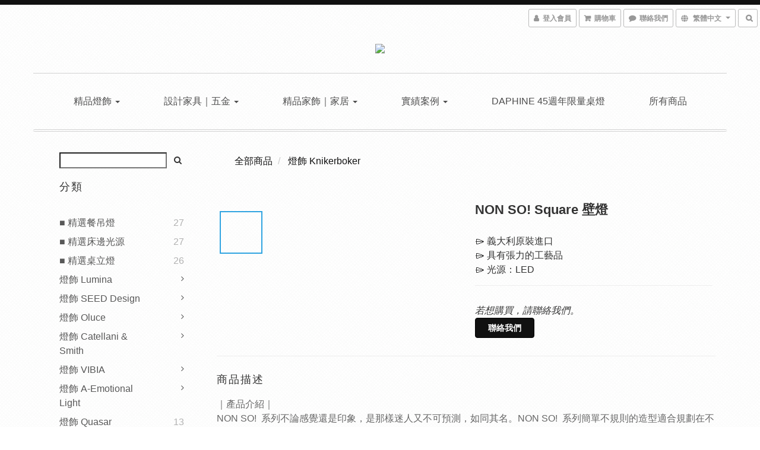

--- FILE ---
content_type: text/html; charset=utf-8
request_url: https://www.springborn.me/products/nonso-square-w
body_size: 59476
content:
<!DOCTYPE html>
<html lang="zh-hant">
<head>

  
    <title ng-non-bindable>Knikerboker  義大利  NON SO!   Square  壁燈</title>

  <meta name="description" content="NON SO!  系列不論感覺還是印象，是那樣迷人又不可預測，如同其名。NON SO!  系列簡單不規則的造型適合規劃在不同屬性、風格的空間。">

    <meta name="keywords" content="Knikerboker,普霖精品,普晟照明,OSTI Lighting,歐斯堤照明,進口燈具,設計燈飾,歐洲燈飾,歐洲燈具,進口吊燈,springborn,金箔,歐洲燈飾,吊燈,壁燈,桌燈,立燈,落地燈,NON SO!,Square">



    <link rel="preload" href="https://cdn.shoplineapp.com/s/javascripts/currencies.js" as="script">

  <link rel="preload" href="https://cdn.shoplineapp.com/assets/fonts/fontawesome-webfont.woff2?v=4.7.0" as="font" type="font/woff2" crossorigin>



      <link rel="preload" as="image" href="https://shoplineimg.com/547ec9adf577fe2771000004/5bfbd04b7c33a60c7eac963e/800x.webp?source_format=jpg" media="(max-height: 950px)">

<!-- locale meta -->

<meta name="viewport" content="width=device-width, initial-scale=1.0, viewport-fit=cover">

<meta name="mobile-web-app-capable" content="yes">
<meta name="format-detection" content="telephone=no" />

<meta name="google" value="notranslate">




    <script type="application/ld+json">
    {"@context":"https://schema.org","@type":"WebSite","name":"普霖精品","url":"https://www.springborn.me"}
    </script>


  <link rel="shortcut icon" type="image/png" href="https://img.shoplineapp.com/media/image_clips/5953495c5956301752000cc2/original.jpg?1498630491">

<!-- styles-->
<link rel="preconnect" href="https://fonts.gstatic.com">
<link href='https://fonts.googleapis.com/css?family=Open+Sans:300italic,400italic,600italic,700italic,800italic,400,300,600,700,800&display=swap' type='text/css' as="style" onload="this.rel='stylesheet'" />
<link href='https://fonts.googleapis.com/css?family=Source+Sans+Pro:200,300,400,600,700,900,200italic,300italic,400italic,600italic,700italic,900italic&display=swap' type='text/css' as="style" onload="this.rel='stylesheet'">
    <link rel="stylesheet" media="all" href="https://cdn.shoplineapp.com/assets/common-898e3d282d673c037e3500beff4d8e9de2ee50e01c27252b33520348e0b17da0.css" onload="" />

    <link rel="stylesheet" media="all" href="https://cdn.shoplineapp.com/assets/application-2cf2dbc52324adeef303693d883224cd4701b7a57a709b939703c1a9b0aa98b1.css" onload="" />

      <link rel="stylesheet" media="all" href="https://cdn.shoplineapp.com/assets/themes/rebel-402050bbd41f5ffd916cc09a7d6a9243f7ca8b314ecf13c1dbf35b79a2106ab3.css" onload="" />






<style>
  :root {

    --cookie-consent-popup-z-index: 1000;
  }
</style>


  <link rel="stylesheet" media="all" href="https://cdn.shoplineapp.com/packs/css/intl_tel_input-0d9daf73.chunk.css" />




<!-- styles-->



<!-- GLOBAL CONTENT FOR HTML HEAD START-->
		  <link rel="stylesheet" media="all" href="https://cdn.shoplineapp.com/assets/themes/rebel.black-e53b00f9adfaf1e7c427e73614de19e1439c9b6c030635a8535c8597fd92bf21.css" onload="" />


<!-- GLOBAL CONTENT FOR HTML HEAD END -->


    <style>
    .boxify-image {
      background-size: cover;
    }
    .boxify-image .boxify-image-wrap img,
    .boxify-image.sl-media img {
      object-fit: cover;
    }
    </style>

<!--- Site Ownership Data -->
    <meta name="google-site-verification" content="dn1JSe-7KMxR3SH-SyiCBnWlWll__ttxpRxamdDS-Ms">
    <meta name="facebook-domain-verification" content="530821628376208">
<!--- Site Ownership Data End-->

<base href="/">

  <style>
     
  </style>
  <meta name="google-site-verification" content="jJo8yI5GqYNFaFlUDrIcb3f32WCcXM2AYzDOKNYK1E0" />
<meta name="google-site-verification" content="H4ZitBMDqTdB1tfTrYR5zXbOa80rceimhOqlIpSyZPY" />
<meta name="csrf-param" content="authenticity_token" />
<meta name="csrf-token" content="tD8oaYZ9ljeVSPKDPCFBPYbm74B/WOhOoVx3xI2TjvzcupQ3u5MaqOS1uvxutfGUfrlupsIDf5B8cEef3+X7HQ==" />


<!-- Start of Criteo one tag -->
<!-- End of Criteo one tag -->

<meta name="csrf-param" content="authenticity_token" />
<meta name="csrf-token" content="+YIL90YlGidtkobP/59c+7lNISX04efy/7ViknyZYx+RB7epe8uWuBxvzrCtC+xSQRKgA0m6cCwimVLJLu8W/g==" />
  

    <meta property="og:title" content="Knikerboker  義大利  NON SO!   Square  壁燈">

  <meta property="og:type" content="product"/>

    <meta property="og:url" content="https://www.springborn.me/products/nonso-square-w">
    <link rel="canonical" href="https://www.springborn.me/products/nonso-square-w">

  <meta property="og:description" content="NON SO!  系列不論感覺還是印象，是那樣迷人又不可預測，如同其名。NON SO!  系列簡單不規則的造型適合規劃在不同屬性、風格的空間。">

    <meta property="og:image" content="https://img.shoplineapp.com/media/image_clips/5bfbd04b7c33a60c7eac963e/original.jpg?1543229514">
    <meta name="thumbnail" content="https://img.shoplineapp.com/media/image_clips/5bfbd04b7c33a60c7eac963e/original.jpg?1543229514">

    <meta property="fb:app_id" content="1010575325690767">



<script type="text/javascript">
  window.mainConfig = JSON.parse('{\"sessionId\":\"\",\"merchantId\":\"547ec9adf577fe2771000004\",\"appCoreHost\":\"shoplineapp.com\",\"assetHost\":\"https://cdn.shoplineapp.com/packs/\",\"apiBaseUrl\":\"http://shoplineapp.com\",\"eventTrackApi\":\"https://events.shoplytics.com/api\",\"frontCommonsApi\":\"https://front-commons.shoplineapp.com/api\",\"appendToUrl\":\"\",\"env\":\"production\",\"merchantData\":{\"_id\":\"547ec9adf577fe2771000004\",\"addon_limit_enabled\":false,\"base_country_code\":\"TW\",\"base_currency\":{\"id\":\"twd\",\"iso_code\":\"TWD\",\"alternate_symbol\":\"NT$\",\"name\":\"New Taiwan Dollar\",\"symbol_first\":true,\"subunit_to_unit\":1},\"base_currency_code\":\"TWD\",\"beta_feature_keys\":[\"promotions_apply\",\"promotions_apply\",\"promotions_apply\",\"promotions_apply\",\"hide_coupon\",\"checkout_v2\",\"promotions_setup\"],\"brand_home_url\":\"https://www.springborn.me\",\"checkout_setting\":{\"enable_membership_autocheck\":true,\"enable_subscription_autocheck\":false},\"current_plan_key\":\"basket\",\"current_theme_key\":\"rebel\",\"delivery_option_count\":2,\"enabled_stock_reminder\":false,\"handle\":\"springborn011\",\"identifier\":\"\",\"instagram_access_token\":\"IGAANCmQEgNdJBZAFJUVmpYVjIyRmFaZATl5SUJ6YkJiTVBONllzY05KTDRvY1l6dEZAyN2lpYy1nQUtYQVU3ZAnZAGYjFfQzNrTDlEUHU0dHBCbWdjbmxxaGtpU3UwakMwbm9TRUZASV0FhTHJrNkl2SVVSZAWxR\",\"instagram_id\":\"9917780021632942\",\"invoice_activation\":\"inactive\",\"is_image_service_enabled\":true,\"mobile_logo_media_url\":\"https://img.shoplineapp.com/media/image_clips/68528db6d61f11000f4e69ef/original.jpeg?1750240694\",\"name\":\"普霖精品\",\"order_setting\":{\"invoice_activation\":\"inactive\",\"short_message_activation\":\"inactive\",\"stock_reminder_activation\":\"false\",\"default_out_of_stock_reminder\":false,\"auto_cancel_expired_orders\":false,\"auto_revert_credit\":false,\"enabled_order_auth_expiry\":false,\"enforce_user_login_on_checkout\":false,\"enable_order_split_einvoice_reissue\":false,\"no_duplicate_uniform_invoice\":false,\"checkout_without_email\":false,\"hourly_auto_invoice\":false,\"enabled_location_id\":false,\"customer_return_order\":{\"enabled\":false,\"available_return_days\":\"7\"},\"customer_cancel_order\":{\"enabled\":false,\"auto_revert_credit\":false},\"custom_fields\":[{\"type\":\"text\",\"label\":\"發票資訊(統編）\",\"display_type\":\"text_field\",\"name_translations\":{\"zh-hant\":\"發票資訊(統編）\"},\"hint_translations\":{\"zh-hant\":\"(如無指定，將開立二聯式發票並隨貨寄送)\"},\"field_id\":\"62787f16980043000ff4f6fb\"},{\"type\":\"text\",\"label\":\"發票寄送資訊(地址/收件人)\",\"display_type\":\"text_field\",\"name_translations\":{\"zh-hant\":\"發票寄送資訊(地址/收件人)\"},\"hint_translations\":{\"zh-hant\":\"(如商品收件人與訂購人不同時，請在此告知發票寄送處，如無告知將隨貨寄送)\"},\"field_id\":\"62787f16980043000ff4f6fc\"}],\"invoice\":{\"tax_id\":\"\"},\"facebook_messenging\":{\"status\":\"active\"},\"status_update_sms\":{\"status\":\"deactivated\"}},\"payment_method_count\":3,\"product_setting\":{\"enabled_product_review\":true,\"variation_display\":\"swatches\",\"price_range_enabled\":true,\"enabled_pos_product_customized_price\":false,\"enabled_pos_product_price_tier\":false,\"preorder_add_to_cart_button_display\":\"depend_on_stock\"},\"promotion_setting\":{\"multi_order_discount_strategy\":\"order_or_tier_promotion\",\"order_gift_threshold_mode\":\"after_price_discounts\",\"order_free_shipping_threshold_mode\":\"after_all_discounts\",\"category_item_gift_threshold_mode\":\"before_discounts\",\"category_item_free_shipping_threshold_mode\":\"before_discounts\"},\"rollout_keys\":[\"2FA_google_authenticator\",\"3_layer_category\",\"3_layer_navigation\",\"3_layer_variation\",\"711_CB_13countries\",\"711_CB_pickup_TH\",\"711_c2b_report_v2\",\"711_cross_delivery\",\"AdminCancelRecurringSubscription_V1\",\"MC_manual_order\",\"MO_Apply_Coupon_Code\",\"StaffCanBeDeleted_V1\",\"SummaryStatement_V1\",\"UTM_export\",\"UTM_register\",\"abandoned_cart_notification\",\"add_system_fontstyle\",\"add_to_cart_revamp\",\"addon_products_limit_10\",\"addon_products_limit_unlimited\",\"addon_quantity\",\"address_format_batch2\",\"address_format_jp\",\"address_format_my\",\"address_format_us\",\"address_format_vn\",\"admin_app_extension\",\"admin_clientele_profile\",\"admin_custom_domain\",\"admin_image_service\",\"admin_logistic_bank_account\",\"admin_manual_order\",\"admin_realtime\",\"admin_vietnam_dong\",\"adminapp_order_form\",\"adminapp_wa_contacts_list\",\"ads_system_new_tab\",\"adyen_my_sc\",\"affiliate_by_product\",\"affiliate_dashboard\",\"affiliate_kol_report_appstore\",\"alipay_hk_sc\",\"android_pos_agent_clockin_n_out\",\"android_pos_purchase_order_partial_in_storage\",\"android_pos_save_send_receipt\",\"android_pos_v2_force_upgrade_version_1-50-0_date_2025-08-30\",\"app_categories_filtering\",\"app_multiplan\",\"app_subscription_prorated_billing\",\"apply_multi_order_discount\",\"apps_store\",\"apps_store_blog\",\"apps_store_fb_comment\",\"apps_store_wishlist\",\"appstore_free_trial\",\"archive_order_data\",\"archive_order_ui\",\"assign_products_to_category\",\"auth_flow_revamp\",\"auto_credit_percentage\",\"auto_credit_recurring\",\"auto_reply_comment\",\"auto_save_sf_plus_address\",\"availability_buy_online_pickup_instore\",\"availability_preview_buy_online_pickup_instore\",\"basket_comparising_link_CNY\",\"basket_comparising_link_HKD\",\"basket_comparising_link_TWD\",\"basket_invoice_field\",\"basket_pricing_page_cny\",\"basket_pricing_page_hkd\",\"basket_pricing_page_myr\",\"basket_pricing_page_sgd\",\"basket_pricing_page_thb\",\"basket_pricing_page_twd\",\"basket_pricing_page_usd\",\"basket_pricing_page_vnd\",\"basket_subscription_coupon\",\"basket_subscription_email\",\"bianco_setting\",\"bidding_select_product\",\"bing_ads\",\"birthday_format_v2\",\"block_gtm_for_lighthouse\",\"blog\",\"blog_app\",\"blog_revamp_admin\",\"blog_revamp_admin_category\",\"blog_revamp_doublewrite\",\"blog_revamp_related_products\",\"blog_revamp_shop_category\",\"blog_revamp_singleread\",\"breadcrumb\",\"broadcast_advanced_filters\",\"broadcast_analytics\",\"broadcast_clone\",\"broadcast_email_html\",\"broadcast_facebook_template\",\"broadcast_line_template\",\"broadcast_unsubscribe_email\",\"bulk_action_customer\",\"bulk_action_product\",\"bulk_import_multi_lang\",\"bulk_payment_delivery_setting\",\"bulk_printing_labels_711C2C\",\"bulk_update_dynamic_fields\",\"bulk_update_job\",\"bulk_update_new_fields\",\"bulk_update_product_download_with_filter\",\"bulk_update_tag\",\"bundle_add_type\",\"bundle_group\",\"bundle_page\",\"bundle_pricing\",\"bundle_promotion_apply_enhancement\",\"bundle_stackable\",\"buy_button\",\"buy_now_button\",\"buyandget_promotion\",\"callback_service\",\"cancel_order_by_customer\",\"cancel_order_by_customer_v2\",\"cart_addon\",\"cart_addon_condition\",\"cart_addon_limit\",\"cart_use_product_service\",\"cart_uuid\",\"category_banner_multiple\",\"category_limit_unlimited\",\"category_sorting\",\"channel_fb\",\"channel_integration\",\"channel_line\",\"charge_shipping_fee_by_product_qty\",\"chat_widget\",\"chat_widget_facebook\",\"chat_widget_livechat\",\"checkout_membercheckbox_toggle\",\"checkout_setting\",\"cn_pricing_page_2019\",\"combine_orders_app\",\"component_h1_tag\",\"connect_new_facebookpage\",\"consolidated_billing\",\"cookie_consent\",\"country_code\",\"coupon_center_back_to_cart\",\"coupon_notification\",\"coupon_v2\",\"create_staff_revamp\",\"credit_amount_condition_hidden\",\"credit_installment_payment_fee_hidden\",\"credit_point_triggerpoint\",\"crm_email_custom\",\"crm_notify_preview\",\"crm_sms_custom\",\"crm_sms_notify\",\"cross_shop_tracker\",\"custom_css\",\"custom_home_delivery_tw\",\"custom_notify\",\"custom_order_export\",\"customer_advanced_filter\",\"customer_coupon\",\"customer_custom_field_limit_5\",\"customer_data_secure\",\"customer_edit\",\"customer_export_v2\",\"customer_group\",\"customer_group_analysis\",\"customer_group_filter_p2\",\"customer_group_filter_p3\",\"customer_group_regenerate\",\"customer_group_sendcoupon\",\"customer_import_50000_failure_report\",\"customer_import_v2\",\"customer_import_v3\",\"customer_list\",\"customer_new_report\",\"customer_referral_notify\",\"customer_search_match\",\"customer_tag\",\"dashboard_v2\",\"dashboard_v2_revamp\",\"date_picker_v2\",\"deep_link_support_linepay\",\"deep_link_support_payme\",\"deep_search\",\"default_theme_ultrachic\",\"delivery_time\",\"delivery_time_with_quantity\",\"design_submenu\",\"dev_center_app_store\",\"disable_footer_brand\",\"disable_old_upgrade_reminder\",\"domain_applicable\",\"doris_bien_setting\",\"dusk_setting\",\"ec_order_unlimit\",\"ecpay_expirydate\",\"ecpay_payment_gateway\",\"einvoice_bulk_update\",\"einvoice_edit\",\"einvoice_newlogic\",\"email_credit_expire_notify\",\"email_custom\",\"email_member_forget_password_notify\",\"email_member_register_notify\",\"email_order_notify\",\"email_verification\",\"enable_body_script\",\"enable_calculate_api_promotion_apply\",\"enable_calculate_api_promotion_filter\",\"enable_cart_api\",\"enable_cart_service\",\"enable_corejs_splitting\",\"enable_lazysizes_image_tag\",\"enable_new_css_bundle\",\"enable_order_status_callback_revamp_for_promotion\",\"enable_order_status_callback_revamp_for_storefront\",\"enable_promotion_usage_record\",\"enable_shopjs_splitting\",\"enhanced_catalog_feed\",\"exclude_product\",\"exclude_product_v2\",\"execute_shipment_permission\",\"export_inventory_report_v2\",\"express_cart\",\"express_checkout_pages\",\"facebook_ads\",\"facebook_dia\",\"facebook_line_promotion_notify\",\"facebook_login\",\"facebook_messenger_subscription\",\"facebook_notify\",\"facebook_pixel_manager\",\"fb_comment_app\",\"fb_entrance_optimization\",\"fb_feed_unlimit\",\"fb_group\",\"fb_multi_category_feed\",\"fb_pixel_matching\",\"fb_pixel_v2\",\"fb_post_management\",\"fb_product_set\",\"fb_ssapi\",\"fb_sub_button\",\"fbe_oe\",\"fbe_shop\",\"fbe_v2\",\"fbe_v2_edit\",\"feature_alttag_phase1\",\"feature_alttag_phase2\",\"flash_price_campaign\",\"fm_order_receipt\",\"fmt_c2c_newlabel\",\"fmt_revision\",\"footer_builder\",\"footer_builder_new\",\"form_builder\",\"form_builder_access\",\"form_builder_user_management\",\"form_builder_v2_elements\",\"form_builder_v2_receiver\",\"form_builder_v2_report\",\"get_coupon\",\"get_promotions_by_cart\",\"gift_shipping_promotion_discount_condition\",\"gifts_limit_10\",\"gifts_limit_unlimited\",\"gmv_revamp\",\"godaddy\",\"google_ads_api\",\"google_ads_manager\",\"google_analytics_4\",\"google_analytics_manager\",\"google_dynamic_remarketing_tag\",\"google_enhanced_conversions\",\"google_preorder_feed\",\"google_product_category_3rdlayer\",\"google_recaptcha\",\"google_remarketing_manager\",\"google_signup_login\",\"google_tag_manager\",\"gp_tw_sc\",\"group_url_bind_post_live\",\"h2_tag_phase1\",\"hct_logistics_bills_report\",\"hidden_product\",\"hidden_product_p2\",\"hide_credit_point_record_balance\",\"hk_pricing_page_2019\",\"hkd_pricing_page_disabled_2020\",\"ig_browser_notify\",\"ig_live\",\"ig_login_entrance\",\"ig_new_api\",\"image_gallery\",\"image_gallery_p2\",\"image_host_by_region\",\"image_limit_100000\",\"image_limit_30000\",\"image_widget_mobile\",\"increase_variation_limit\",\"instagram_create_post\",\"instagram_post_sales\",\"instant_order_form\",\"integrated_label_711\",\"integrated_sfexpress\",\"integration_one\",\"inventory_change_reason\",\"inventory_search_v2\",\"job_api_products_export\",\"job_api_user_export\",\"job_product_import\",\"jquery_v3\",\"kingsman_v2_setting\",\"layout_engine_service_kingsman_blogs\",\"layout_engine_service_kingsman_member_center\",\"layout_engine_service_kingsman_promotions\",\"line_ads_tag\",\"line_broadcast\",\"line_login\",\"line_login_mobile\",\"line_point_cpa_tag\",\"line_shopping_new_fields\",\"live_after_keyword\",\"live_announce_bids\",\"live_announce_buyer\",\"live_bidding\",\"live_bulk_checkoutlink\",\"live_bulk_edit\",\"live_checkout_notification\",\"live_checkout_notification_all\",\"live_checkout_notification_message\",\"live_comment_discount\",\"live_comment_robot\",\"live_create_product_v2\",\"live_crosspost\",\"live_dashboard_product\",\"live_event_discount\",\"live_exclusive_price\",\"live_fb_group\",\"live_fhd_video\",\"live_general_settings\",\"live_group_event\",\"live_host_panel\",\"live_ig_messenger_broadcast\",\"live_ig_product_recommend\",\"live_im_switch\",\"live_keyword_switch\",\"live_line_broadcast\",\"live_line_multidisplay\",\"live_luckydraw_enhancement\",\"live_messenger_broadcast\",\"live_order_block\",\"live_print_advanced\",\"live_product_recommend\",\"live_shopline_keyword\",\"live_stream_settings\",\"locale_revamp\",\"logistic_bill_v2_711_b2c\",\"logistic_bill_v2_711_c2c\",\"logo_favicon\",\"luckydraw_products\",\"luckydraw_qualification\",\"manual_activation\",\"manual_order\",\"manual_order_7-11\",\"manual_order_ec_to_sc\",\"manually_bind_post\",\"marketing_affiliate\",\"marketing_affiliate_p2\",\"mc-history-instant\",\"mc_711crossborder\",\"mc_ad_tag\",\"mc_assign_message\",\"mc_auto_bind_member\",\"mc_autoreply_question\",\"mc_broadcast\",\"mc_bulk_read\",\"mc_chatbot_template\",\"mc_delete_message\",\"mc_edit_cart\",\"mc_history_instant\",\"mc_history_post\",\"mc_im\",\"mc_inbox_autoreply\",\"mc_instant_notifications\",\"mc_invoicetitle_optional\",\"mc_keyword_autotagging\",\"mc_line_broadcast\",\"mc_line_cart\",\"mc_logistics_hct\",\"mc_logistics_tcat\",\"mc_manage_blacklist\",\"mc_mark_todo\",\"mc_new_menu\",\"mc_phone_tag\",\"mc_reminder_unpaid\",\"mc_reply_pic\",\"mc_setting_message\",\"mc_setting_orderform\",\"mc_shop_message_refactor\",\"mc_sort_waitingtime\",\"mc_sort_waitingtime_new\",\"mc_tw_invoice\",\"media_gcp_upload\",\"member_center_profile_revamp\",\"member_import_notify\",\"member_info_reward\",\"member_info_reward_subscription\",\"member_password_setup_notify\",\"membership_tier_double_write\",\"memebr_center_point_credit_revamp\",\"menu_limit_100\",\"menu_limit_unlimited\",\"merchant_automatic_payment_setting\",\"message_center_v3\",\"message_revamp\",\"mo_remove_discount\",\"mobile_and_email_signup\",\"mobile_signup_p2\",\"modularize_address_format\",\"molpay_credit_card\",\"multi_lang\",\"multicurrency\",\"my_pricing_page_2019\",\"myapp_reauth_alert\",\"myr_pricing_page_disabled_2020\",\"new_app_subscription\",\"new_layout_for_mobile_and_pc\",\"new_onboarding_flow\",\"new_return_management\",\"new_settings_apply_all_promotion\",\"new_signup_flow\",\"new_sinopac_3d\",\"notification_custom_sending_time\",\"npb_theme_philia\",\"npb_widget_font_size_color\",\"ob_revamp\",\"ob_sgstripe\",\"ob_twecpay\",\"oceanpay\",\"old_fbe_removal\",\"onboarding_basketplan\",\"onboarding_handle\",\"one_new_filter\",\"one_page_store\",\"one_page_store_1000\",\"one_page_store_checkout\",\"one_page_store_clone\",\"one_page_store_product_set\",\"online_credit_redemption_toggle\",\"online_store_design\",\"online_store_design_setup_guide_basketplan\",\"order_add_to_cart\",\"order_archive_calculation_revamp_crm_amount\",\"order_archive_calculation_revamp_crm_member\",\"order_archive_product_testing\",\"order_archive_testing\",\"order_archive_testing_crm\",\"order_archive_testing_order_details\",\"order_archive_testing_return_order\",\"order_confirmation_slip_upload\",\"order_custom_field_limit_5\",\"order_custom_notify\",\"order_decoupling_product_revamp\",\"order_discount_stackable\",\"order_export_366day\",\"order_export_v2\",\"order_filter_shipped_date\",\"order_message_broadcast\",\"order_new_source\",\"order_promotion_split\",\"order_search_custom_field\",\"order_search_sku\",\"order_select_across_pages\",\"order_sms_notify\",\"order_split\",\"order_status_non_automation\",\"order_status_tag_color\",\"order_tag\",\"orderemail_new_logic\",\"other_custom_notify\",\"out_of_stock_order\",\"page_builder_revamp\",\"page_builder_revamp_theme_setting\",\"page_builder_section_cache_enabled\",\"page_builder_widget_accordion\",\"page_builder_widget_blog\",\"page_builder_widget_category\",\"page_builder_widget_collage\",\"page_builder_widget_countdown\",\"page_builder_widget_custom_liquid\",\"page_builder_widget_instagram\",\"page_builder_widget_product_text\",\"page_builder_widget_subscription\",\"page_builder_widget_video\",\"page_limit_unlimited\",\"page_view_cache\",\"pakpobox\",\"partial_free_shipping\",\"payme\",\"payment_condition\",\"payment_fee_config\",\"payment_image\",\"payment_slip_notify\",\"paypal_upgrade\",\"pdp_image_lightbox\",\"pdp_image_lightbox_icon\",\"pending_subscription\",\"philia_setting\",\"pickup_remember_store\",\"plp_label_wording\",\"plp_product_seourl\",\"plp_variation_selector\",\"pos_only_product_settings\",\"pos_retail_store_price\",\"pos_setup_guide_basketplan\",\"post_cancel_connect\",\"post_commerce_stack_comment\",\"post_fanpage_luckydraw\",\"post_fb_group\",\"post_general_setting\",\"post_lock_pd\",\"post_sales_dashboard\",\"postsale_auto_reply\",\"postsale_create_post\",\"postsale_ig_auto_reply\",\"postsales_connect_multiple_posts\",\"preorder_limit\",\"preset_publish\",\"product_available_time\",\"product_cost_permission\",\"product_feed_info\",\"product_feed_manager_availability\",\"product_feed_revamp\",\"product_index_v2\",\"product_info\",\"product_limit_1000\",\"product_limit_unlimited\",\"product_log_v2\",\"product_page_limit_10\",\"product_quantity_update\",\"product_recommendation_abtesting\",\"product_revamp_doublewrite\",\"product_revamp_singleread\",\"product_review_import\",\"product_review_import_installable\",\"product_review_plp\",\"product_search\",\"product_set_revamp\",\"product_set_v2_enhancement\",\"product_summary\",\"promotion_blacklist\",\"promotion_filter_by_date\",\"promotion_first_purchase\",\"promotion_first_purchase_channel\",\"promotion_hour\",\"promotion_limit_100\",\"promotion_limit_unlimited\",\"promotion_minitem\",\"promotion_page\",\"promotion_page_reminder\",\"promotion_page_seo_button\",\"promotion_record_archive_test\",\"promotion_reminder\",\"purchase_limit_campaign\",\"quick_answer\",\"recaptcha_reset_pw\",\"redirect_301_settings\",\"rejected_bill_reminder\",\"remove_fblike_sc\",\"repay_cookie\",\"replace_janus_interface\",\"replace_lms_old_oa_interface\",\"reports\",\"revert_credit_p2\",\"revert_credit_status\",\"sales_dashboard\",\"sangria_setting\",\"sc_advanced_keyword\",\"sc_alipay_standard\",\"sc_atm\",\"sc_auto_bind_member\",\"sc_autodetect_address\",\"sc_autodetect_paymentslip\",\"sc_autoreply_icebreaker\",\"sc_clearcart\",\"sc_clearcart_all\",\"sc_comment_label\",\"sc_comment_list\",\"sc_conversations_statistics_sunset\",\"sc_download_adminapp\",\"sc_group_pm_commentid\",\"sc_group_webhook\",\"sc_intercom\",\"sc_list_search\",\"sc_mo_711emap\",\"sc_outstock_msg\",\"sc_overall_statistics_api_v3\",\"sc_pickup\",\"sc_product_set\",\"sc_product_variation\",\"sc_slp_subscription_promotion\",\"sc_standard\",\"sc_store_pickup\",\"sc_wa_message_report\",\"scheduled_home_page\",\"search_function_image_gallery\",\"security_center\",\"select_all_customer\",\"select_all_inventory\",\"send_coupon_notification\",\"session_expiration_period\",\"setup_guide_basketplan\",\"sfexpress_centre\",\"sfexpress_eflocker\",\"sfexpress_service\",\"sfexpress_store\",\"sg_onboarding_currency\",\"share_cart_link\",\"shop_builder_plp\",\"shop_category_filter\",\"shop_category_filter_bulk_action\",\"shop_product_search_rate_limit\",\"shop_related_recaptcha\",\"shop_template_advanced_setting\",\"shopback_cashback\",\"shopline_captcha\",\"shopline_email_captcha\",\"shopline_product_reviews\",\"shoplytics_api_ordersales_v4\",\"shoplytics_api_psa_wide_table\",\"shoplytics_benchmark\",\"shoplytics_broadcast_api_v3\",\"shoplytics_channel_store_permission\",\"shoplytics_credit_analysis\",\"shoplytics_customer_refactor_api_v3\",\"shoplytics_date_picker_v2\",\"shoplytics_event_realtime_refactor_api_v3\",\"shoplytics_events_api_v3\",\"shoplytics_export_flex\",\"shoplytics_homepage_v2\",\"shoplytics_invoices_api_v3\",\"shoplytics_lite\",\"shoplytics_membership_tier_growth\",\"shoplytics_orders_api_v3\",\"shoplytics_ordersales_v3\",\"shoplytics_payments_api_v3\",\"shoplytics_product_revamp_api_v3\",\"shoplytics_promotions_api_v3\",\"shoplytics_psa_multi_stores_export\",\"shoplytics_psa_sub_categories\",\"shoplytics_rfim_enhancement_v3\",\"shoplytics_session_metrics\",\"shoplytics_staff_api_v3\",\"shoplytics_to_hd\",\"shopping_session_enabled\",\"signin_register_revamp\",\"skya_setting\",\"sl_logistics_bulk_action\",\"sl_logistics_fmt_freeze\",\"sl_logistics_modularize\",\"sl_payment_alipay\",\"sl_payment_cc\",\"sl_payment_standard_v2\",\"sl_payment_type_check\",\"sl_payments_apple_pay\",\"sl_payments_cc_promo\",\"sl_payments_my_cc\",\"sl_payments_my_fpx\",\"sl_payments_sg_cc\",\"sl_payments_tw_cc\",\"sl_pos_admin_cancel_order\",\"sl_pos_admin_delete_order\",\"sl_pos_admin_inventory_transfer\",\"sl_pos_admin_order_archive_testing\",\"sl_pos_admin_purchase_order\",\"sl_pos_admin_register_shift\",\"sl_pos_admin_staff\",\"sl_pos_agent_by_channel\",\"sl_pos_agent_clockin_n_out\",\"sl_pos_agent_performance\",\"sl_pos_android_A4_printer\",\"sl_pos_android_check_cart_items_with_local_db\",\"sl_pos_android_order_reduction\",\"sl_pos_android_receipt_enhancement\",\"sl_pos_app_order_archive_testing\",\"sl_pos_app_transaction_filter_enhance\",\"sl_pos_apps_store\",\"sl_pos_bugfender_log_reduction\",\"sl_pos_bulk_import_update_enhancement\",\"sl_pos_check_duplicate_create_order\",\"sl_pos_claim_coupon\",\"sl_pos_convert_order_to_cart_by_snapshot\",\"sl_pos_customerID_duplicate_check\",\"sl_pos_customer_info_enhancement\",\"sl_pos_customized_price\",\"sl_pos_disable_touchid_unlock\",\"sl_pos_discount\",\"sl_pos_einvoice_refactor\",\"sl_pos_feature_permission\",\"sl_pos_force_upgrade_1-109-0\",\"sl_pos_force_upgrade_1-110-1\",\"sl_pos_free_gifts_promotion\",\"sl_pos_from_Swift_to_OC\",\"sl_pos_iOS_A4_printer\",\"sl_pos_iOS_app_transaction_filter_enhance\",\"sl_pos_iOS_cashier_revamp_cart\",\"sl_pos_iOS_cashier_revamp_product_list\",\"sl_pos_iPadOS_version_upgrade_remind_16_0_0\",\"sl_pos_initiate_couchbase\",\"sl_pos_inventory_count\",\"sl_pos_inventory_count_difference_reason\",\"sl_pos_inventory_count_for_selected_products\",\"sl_pos_inventory_feature_module\",\"sl_pos_inventory_transfer_insert_enhancement\",\"sl_pos_inventory_transfer_request\",\"sl_pos_invoice_product_name_filter\",\"sl_pos_invoice_swiftUI_revamp\",\"sl_pos_invoice_toast_show\",\"sl_pos_ios_receipt_info_enhancement\",\"sl_pos_ios_small_label_enhancement\",\"sl_pos_ios_version_upgrade_remind\",\"sl_pos_itc\",\"sl_pos_logo_terms_and_condition\",\"sl_pos_new_report_customer_analysis\",\"sl_pos_new_report_daily_payment_methods\",\"sl_pos_new_report_overview\",\"sl_pos_new_report_product_preorder\",\"sl_pos_new_report_transaction_detail\",\"sl_pos_no_minimum_age\",\"sl_pos_order_refactor_admin\",\"sl_pos_order_upload_using_pos_service\",\"sl_pos_partial_return\",\"sl_pos_password_setting_refactor\",\"sl_pos_payment\",\"sl_pos_payment_method_picture\",\"sl_pos_payment_method_prioritized_and_hidden\",\"sl_pos_payoff_preorder\",\"sl_pos_product_add_to_cart_refactor\",\"sl_pos_product_variation_ui\",\"sl_pos_promotion\",\"sl_pos_purchase_order_onlinestore\",\"sl_pos_purchase_order_partial_in_storage\",\"sl_pos_receipt_information\",\"sl_pos_receipt_preorder_return_enhancement\",\"sl_pos_receipt_swiftUI_revamp\",\"sl_pos_register_shift\",\"sl_pos_report_shoplytics_psi\",\"sl_pos_revert_credit\",\"sl_pos_save_send_receipt\",\"sl_pos_show_coupon\",\"sl_pos_stock_refactor\",\"sl_pos_supplier_refactor\",\"sl_pos_toast_revamp\",\"sl_pos_transaction_conflict\",\"sl_pos_transaction_view_admin\",\"sl_pos_transfer_onlinestore\",\"sl_pos_user_permission\",\"sl_pos_variation_setting_refactor\",\"sl_purchase_order_search_create_enhancement\",\"slp_bank_promotion\",\"slp_product_subscription\",\"slp_remember_credit_card\",\"slp_swap\",\"smart_omo_appstore\",\"smart_product_recommendation\",\"smart_product_recommendation_regular\",\"smart_recommended_related_products\",\"sms_custom\",\"sms_with_shop_name\",\"social_channel_revamp\",\"social_channel_user\",\"social_name_in_order\",\"sso_lang_th\",\"sso_lang_vi\",\"staff_elasticsearch\",\"staff_limit_5\",\"staff_service_migration\",\"static_resource_host_by_region\",\"stop_slp_approvedemail\",\"store_pick_up\",\"storefront_app_extension\",\"storefront_return\",\"stripe_3d_secure\",\"stripe_3ds_cny\",\"stripe_3ds_hkd\",\"stripe_3ds_myr\",\"stripe_3ds_sgd\",\"stripe_3ds_thb\",\"stripe_3ds_usd\",\"stripe_3ds_vnd\",\"stripe_google_pay\",\"stripe_payment_intents\",\"stripe_radar\",\"stripe_subscription_my_account\",\"structured_data\",\"sub_sgstripe\",\"subscription_config_edit\",\"subscription_config_edit_delivery_payment\",\"subscription_currency\",\"tappay_3D_secure\",\"tappay_sdk_v2_3_2\",\"tappay_sdk_v3\",\"tax_inclusive_setting\",\"taxes_settings\",\"tcat_711pickup_sl_logisitics\",\"tcat_logistics_bills_report\",\"tcat_newlabel\",\"th_pricing_page_2020\",\"thb_pricing_page_disabled_2020\",\"theme_bianco\",\"theme_doris_bien\",\"theme_kingsman_v2\",\"theme_level_3\",\"theme_sangria\",\"theme_ultrachic\",\"tnc-checkbox\",\"toggle_mobile_category\",\"tw_app_shopback_cashback\",\"tw_fm_sms\",\"tw_pricing_page_2019\",\"tw_stripe_subscription\",\"twd_pricing_page_disabled_2020\",\"uc_integration\",\"uc_v2_endpoints\",\"ultra_setting\",\"unified_admin\",\"use_ngram_for_order_search\",\"user_center_social_channel\",\"variant_image_selector\",\"variant_saleprice_cost_weight\",\"variation_label_swatches\",\"varm_setting\",\"vn_pricing_page_2020\",\"vnd_pricing_page_disabled_2020\",\"whatsapp_extension\",\"whatsapp_order_form\",\"whatsapp_orderstatus_toggle\",\"yahoo_dot\",\"zotabox_installable\"],\"shop_default_home_url\":\"https://springborn011.shoplineapp.com\",\"shop_status\":\"open\",\"show_sold_out\":false,\"sl_payment_merchant_id\":\"2934853123280349184\",\"supported_languages\":[\"en\",\"zh-hant\"],\"tags\":[\"life\"],\"time_zone\":\"Asia/Taipei\",\"updated_at\":\"2026-01-20T03:23:02.364Z\",\"user_setting\":{\"_id\":\"55cad1c369702d170adf1000\",\"created_at\":\"2015-08-12T04:55:31.755Z\",\"data\":{\"general_fields\":[{\"type\":\"gender\",\"options\":{\"order\":{\"include\":\"false\",\"required\":\"false\"},\"signup\":{\"include\":\"false\",\"required\":\"false\"},\"profile\":{\"include\":\"false\",\"required\":\"false\"}}},{\"type\":\"birthday\",\"options\":{\"order\":{\"include\":\"false\",\"required\":\"false\"},\"signup\":{\"include\":\"false\",\"required\":\"false\"},\"profile\":{\"include\":\"false\",\"required\":\"false\"}}}],\"facebook_login\":{\"status\":\"active\",\"app_id\":\"1010575325690767\"},\"enable_user_credit\":true,\"signup_method\":\"email\",\"sms_verification\":{\"status\":\"false\"},\"email_verification\":{\"status\":\"false\"},\"login_with_verification\":{\"status\":\"false\"},\"member_info_reward\":{\"enabled\":false,\"coupons\":{\"enabled\":false}}},\"item_type\":\"\",\"key\":\"users\",\"name\":null,\"owner_id\":\"547ec9adf577fe2771000004\",\"owner_type\":\"Merchant\",\"publish_status\":\"published\",\"status\":\"active\",\"updated_at\":\"2023-05-03T11:49:24.576Z\",\"value\":null}},\"localeData\":{\"loadedLanguage\":{\"name\":\"繁體中文\",\"code\":\"zh-hant\"},\"supportedLocales\":[{\"name\":\"English\",\"code\":\"en\"},{\"name\":\"繁體中文\",\"code\":\"zh-hant\"}]},\"currentUser\":null,\"themeSettings\":{\"categories_collapsed\":true,\"image_fill\":true,\"is_multicurrency_enabled\":false,\"category_page\":\"24\",\"mobile_categories_collapsed\":false,\"show_promotions_on_product\":false,\"enabled_quick_cart\":false,\"enabled_wish_list\":false,\"mobile_categories_removed\":false,\"hide_language_selector\":false,\"plp_wishlist\":false,\"buy_now_background\":\"fb7813\",\"buy_now_button\":{\"enabled\":false,\"color\":\"fb7813\"},\"opens_in_new_tab\":true,\"variation_image_selector_enabled\":true,\"variation_image_selector_variation\":1,\"plp_variation_selector\":{\"enabled\":true,\"show_variation\":1},\"hide_share_buttons\":true,\"goto_top\":true,\"enable_gdpr_cookies_banner\":false,\"theme_color\":\"rebel.black\",\"variation_image_style\":\"square\",\"variation_image_size\":\"md\",\"plp_variation_display_type\":\"hidden\",\"plp_variation_display_variation\":\"1\",\"plp_variation_display\":{\"type\":\"hidden\",\"show_variation\":\"1\"},\"product_name_align\":\"center\",\"product_custom_label_style\":\"rounded-rectangle\",\"show_products_total\":false},\"isMultiCurrencyEnabled\":false,\"features\":{\"plans\":{\"free\":{\"member_price\":false,\"cart_addon\":false,\"google_analytics_ecommerce\":false,\"membership\":false,\"shopline_logo\":true,\"user_credit\":{\"manaul\":false,\"auto\":false},\"variant_image_selector\":false},\"standard\":{\"member_price\":false,\"cart_addon\":false,\"google_analytics_ecommerce\":false,\"membership\":false,\"shopline_logo\":true,\"user_credit\":{\"manaul\":false,\"auto\":false},\"variant_image_selector\":false},\"starter\":{\"member_price\":false,\"cart_addon\":false,\"google_analytics_ecommerce\":false,\"membership\":false,\"shopline_logo\":true,\"user_credit\":{\"manaul\":false,\"auto\":false},\"variant_image_selector\":false},\"pro\":{\"member_price\":false,\"cart_addon\":false,\"google_analytics_ecommerce\":false,\"membership\":false,\"shopline_logo\":false,\"user_credit\":{\"manaul\":false,\"auto\":false},\"variant_image_selector\":false},\"business\":{\"member_price\":false,\"cart_addon\":false,\"google_analytics_ecommerce\":true,\"membership\":true,\"shopline_logo\":false,\"user_credit\":{\"manaul\":false,\"auto\":false},\"facebook_comments_plugin\":true,\"variant_image_selector\":false},\"basic\":{\"member_price\":false,\"cart_addon\":false,\"google_analytics_ecommerce\":false,\"membership\":false,\"shopline_logo\":false,\"user_credit\":{\"manaul\":false,\"auto\":false},\"variant_image_selector\":false},\"basic2018\":{\"member_price\":false,\"cart_addon\":false,\"google_analytics_ecommerce\":false,\"membership\":false,\"shopline_logo\":true,\"user_credit\":{\"manaul\":false,\"auto\":false},\"variant_image_selector\":false},\"sc\":{\"member_price\":false,\"cart_addon\":false,\"google_analytics_ecommerce\":true,\"membership\":false,\"shopline_logo\":true,\"user_credit\":{\"manaul\":false,\"auto\":false},\"facebook_comments_plugin\":true,\"facebook_chat_plugin\":true,\"variant_image_selector\":false},\"advanced\":{\"member_price\":false,\"cart_addon\":false,\"google_analytics_ecommerce\":true,\"membership\":false,\"shopline_logo\":false,\"user_credit\":{\"manaul\":false,\"auto\":false},\"facebook_comments_plugin\":true,\"facebook_chat_plugin\":true,\"variant_image_selector\":false},\"premium\":{\"member_price\":true,\"cart_addon\":true,\"google_analytics_ecommerce\":true,\"membership\":true,\"shopline_logo\":false,\"user_credit\":{\"manaul\":true,\"auto\":true},\"google_dynamic_remarketing\":true,\"facebook_comments_plugin\":true,\"facebook_chat_plugin\":true,\"wish_list\":true,\"facebook_messenger_subscription\":true,\"product_feed\":true,\"express_checkout\":true,\"variant_image_selector\":true},\"enterprise\":{\"member_price\":true,\"cart_addon\":true,\"google_analytics_ecommerce\":true,\"membership\":true,\"shopline_logo\":false,\"user_credit\":{\"manaul\":true,\"auto\":true},\"google_dynamic_remarketing\":true,\"facebook_comments_plugin\":true,\"facebook_chat_plugin\":true,\"wish_list\":true,\"facebook_messenger_subscription\":true,\"product_feed\":true,\"express_checkout\":true,\"variant_image_selector\":true},\"crossborder\":{\"member_price\":true,\"cart_addon\":true,\"google_analytics_ecommerce\":true,\"membership\":true,\"shopline_logo\":false,\"user_credit\":{\"manaul\":true,\"auto\":true},\"google_dynamic_remarketing\":true,\"facebook_comments_plugin\":true,\"facebook_chat_plugin\":true,\"wish_list\":true,\"facebook_messenger_subscription\":true,\"product_feed\":true,\"express_checkout\":true,\"variant_image_selector\":true},\"o2o\":{\"member_price\":true,\"cart_addon\":true,\"google_analytics_ecommerce\":true,\"membership\":true,\"shopline_logo\":false,\"user_credit\":{\"manaul\":true,\"auto\":true},\"google_dynamic_remarketing\":true,\"facebook_comments_plugin\":true,\"facebook_chat_plugin\":true,\"wish_list\":true,\"facebook_messenger_subscription\":true,\"product_feed\":true,\"express_checkout\":true,\"subscription_product\":true,\"variant_image_selector\":true}}},\"requestCountry\":\"US\",\"trackerEventData\":{\"Product ID\":\"5bfbd11f83d6586b5fde196b\"},\"isRecaptchaEnabled\":false,\"isRecaptchaEnterprise\":true,\"recaptchaEnterpriseSiteKey\":\"6LeMcv0hAAAAADjAJkgZLpvEiuc6migO0KyLEadr\",\"recaptchaEnterpriseCheckboxSiteKey\":\"6LfQVEEoAAAAAAzllcvUxDYhfywH7-aY52nsJ2cK\",\"recaptchaSiteKey\":\"6LeMcv0hAAAAADjAJkgZLpvEiuc6migO0KyLEadr\",\"currencyData\":{\"supportedCurrencies\":[{\"name\":\"$ HKD\",\"symbol\":\"$\",\"iso_code\":\"hkd\"},{\"name\":\"P MOP\",\"symbol\":\"P\",\"iso_code\":\"mop\"},{\"name\":\"¥ CNY\",\"symbol\":\"¥\",\"iso_code\":\"cny\"},{\"name\":\"$ TWD\",\"symbol\":\"$\",\"iso_code\":\"twd\"},{\"name\":\"$ USD\",\"symbol\":\"$\",\"iso_code\":\"usd\"},{\"name\":\"$ SGD\",\"symbol\":\"$\",\"iso_code\":\"sgd\"},{\"name\":\"€ EUR\",\"symbol\":\"€\",\"iso_code\":\"eur\"},{\"name\":\"$ AUD\",\"symbol\":\"$\",\"iso_code\":\"aud\"},{\"name\":\"£ GBP\",\"symbol\":\"£\",\"iso_code\":\"gbp\"},{\"name\":\"₱ PHP\",\"symbol\":\"₱\",\"iso_code\":\"php\"},{\"name\":\"RM MYR\",\"symbol\":\"RM\",\"iso_code\":\"myr\"},{\"name\":\"฿ THB\",\"symbol\":\"฿\",\"iso_code\":\"thb\"},{\"name\":\"د.إ AED\",\"symbol\":\"د.إ\",\"iso_code\":\"aed\"},{\"name\":\"¥ JPY\",\"symbol\":\"¥\",\"iso_code\":\"jpy\"},{\"name\":\"$ BND\",\"symbol\":\"$\",\"iso_code\":\"bnd\"},{\"name\":\"₩ KRW\",\"symbol\":\"₩\",\"iso_code\":\"krw\"},{\"name\":\"Rp IDR\",\"symbol\":\"Rp\",\"iso_code\":\"idr\"},{\"name\":\"₫ VND\",\"symbol\":\"₫\",\"iso_code\":\"vnd\"},{\"name\":\"$ CAD\",\"symbol\":\"$\",\"iso_code\":\"cad\"}],\"requestCountryCurrencyCode\":\"TWD\"},\"previousUrl\":\"\",\"checkoutLandingPath\":\"/cart\",\"webpSupported\":true,\"pageType\":\"products-show\",\"paypalCnClientId\":\"AYVtr8kMzEyRCw725vQM_-hheFyo1FuWeaup4KPSvU1gg44L-NG5e2PNcwGnMo2MLCzGRg4eVHJhuqBP\",\"efoxPayVersion\":\"1.0.60\",\"universalPaymentSDKUrl\":\"https://cdn.myshopline.com\",\"shoplinePaymentCashierSDKUrl\":\"https://cdn.myshopline.com/pay/paymentElement/1.7.1/index.js\",\"shoplinePaymentV2Env\":\"prod\",\"shoplinePaymentGatewayEnv\":\"prod\",\"currentPath\":\"/products/nonso-square-w\",\"isExceedCartLimitation\":null,\"familyMartEnv\":\"prod\",\"familyMartConfig\":{\"cvsname\":\"familymart.shoplineapp.com\"},\"familyMartFrozenConfig\":{\"cvsname\":\"familymartfreeze.shoplineapp.com\",\"cvslink\":\"https://familymartfreeze.shoplineapp.com/familymart_freeze_callback\",\"emap\":\"https://ecmfme.map.com.tw/ReceiveOrderInfo.aspx\"},\"pageIdentifier\":\"product_detail\",\"staticResourceHost\":\"https://static.shoplineapp.com/\",\"facebookAppId\":\"467428936681900\",\"facebookSdkVersion\":\"v2.7\",\"criteoAccountId\":null,\"criteoEmail\":null,\"shoplineCaptchaEnv\":\"prod\",\"shoplineCaptchaPublicKey\":\"MIGfMA0GCSqGSIb3DQEBAQUAA4GNADCBiQKBgQCUXpOVJR72RcVR8To9lTILfKJnfTp+f69D2azJDN5U9FqcZhdYfrBegVRKxuhkwdn1uu6Er9PWV4Tp8tRuHYnlU+U72NRpb0S3fmToXL3KMKw/4qu2B3EWtxeh/6GPh3leTvMteZpGRntMVmJCJdS8PY1CG0w6QzZZ5raGKXQc2QIDAQAB\",\"defaultBlockedSmsCountries\":\"PS,MG,KE,AO,KG,UG,AZ,ZW,TJ,NG,GT,DZ,BD,BY,AF,LK,MA,EH,MM,EG,LV,OM,LT,UA,RU,KZ,KH,LY,ML,MW,IR,EE\"}');
</script>

  <script
    src="https://browser.sentry-cdn.com/6.8.0/bundle.tracing.min.js"
    integrity="sha384-PEpz3oi70IBfja8491RPjqj38s8lBU9qHRh+tBurFb6XNetbdvlRXlshYnKzMB0U"
    crossorigin="anonymous"
    defer
  ></script>
  <script
    src="https://browser.sentry-cdn.com/6.8.0/captureconsole.min.js"
    integrity="sha384-FJ5n80A08NroQF9DJzikUUhiCaQT2rTIYeJyHytczDDbIiejfcCzBR5lQK4AnmVt"
    crossorigin="anonymous"
    defer
  ></script>

<script>
  function sriOnError (event) {
    if (window.Sentry) window.Sentry.captureException(event);

    var script = document.createElement('script');
    var srcDomain = new URL(this.src).origin;
    script.src = this.src.replace(srcDomain, '');
    if (this.defer) script.setAttribute("defer", "defer");
    document.getElementsByTagName('head')[0].insertBefore(script, null);
  }
</script>

<script>window.lazySizesConfig={},Object.assign(window.lazySizesConfig,{lazyClass:"sl-lazy",loadingClass:"sl-lazyloading",loadedClass:"sl-lazyloaded",preloadClass:"sl-lazypreload",errorClass:"sl-lazyerror",iframeLoadMode:"1",loadHidden:!1});</script>
<script>!function(e,t){var a=t(e,e.document,Date);e.lazySizes=a,"object"==typeof module&&module.exports&&(module.exports=a)}("undefined"!=typeof window?window:{},function(e,t,a){"use strict";var n,i;if(function(){var t,a={lazyClass:"lazyload",loadedClass:"lazyloaded",loadingClass:"lazyloading",preloadClass:"lazypreload",errorClass:"lazyerror",autosizesClass:"lazyautosizes",fastLoadedClass:"ls-is-cached",iframeLoadMode:0,srcAttr:"data-src",srcsetAttr:"data-srcset",sizesAttr:"data-sizes",minSize:40,customMedia:{},init:!0,expFactor:1.5,hFac:.8,loadMode:2,loadHidden:!0,ricTimeout:0,throttleDelay:125};for(t in i=e.lazySizesConfig||e.lazysizesConfig||{},a)t in i||(i[t]=a[t])}(),!t||!t.getElementsByClassName)return{init:function(){},cfg:i,noSupport:!0};var s,o,r,l,c,d,u,f,m,y,h,z,g,v,p,C,b,A,E,_,w,M,N,x,L,W,S,B,T,F,R,D,k,H,O,P,$,q,I,U,j,G,J,K,Q,V=t.documentElement,X=e.HTMLPictureElement,Y="addEventListener",Z="getAttribute",ee=e[Y].bind(e),te=e.setTimeout,ae=e.requestAnimationFrame||te,ne=e.requestIdleCallback,ie=/^picture$/i,se=["load","error","lazyincluded","_lazyloaded"],oe={},re=Array.prototype.forEach,le=function(e,t){return oe[t]||(oe[t]=new RegExp("(\\s|^)"+t+"(\\s|$)")),oe[t].test(e[Z]("class")||"")&&oe[t]},ce=function(e,t){le(e,t)||e.setAttribute("class",(e[Z]("class")||"").trim()+" "+t)},de=function(e,t){var a;(a=le(e,t))&&e.setAttribute("class",(e[Z]("class")||"").replace(a," "))},ue=function(e,t,a){var n=a?Y:"removeEventListener";a&&ue(e,t),se.forEach(function(a){e[n](a,t)})},fe=function(e,a,i,s,o){var r=t.createEvent("Event");return i||(i={}),i.instance=n,r.initEvent(a,!s,!o),r.detail=i,e.dispatchEvent(r),r},me=function(t,a){var n;!X&&(n=e.picturefill||i.pf)?(a&&a.src&&!t[Z]("srcset")&&t.setAttribute("srcset",a.src),n({reevaluate:!0,elements:[t]})):a&&a.src&&(t.src=a.src)},ye=function(e,t){return(getComputedStyle(e,null)||{})[t]},he=function(e,t,a){for(a=a||e.offsetWidth;a<i.minSize&&t&&!e._lazysizesWidth;)a=t.offsetWidth,t=t.parentNode;return a},ze=(l=[],c=r=[],d=function(){var e=c;for(c=r.length?l:r,s=!0,o=!1;e.length;)e.shift()();s=!1},u=function(e,a){s&&!a?e.apply(this,arguments):(c.push(e),o||(o=!0,(t.hidden?te:ae)(d)))},u._lsFlush=d,u),ge=function(e,t){return t?function(){ze(e)}:function(){var t=this,a=arguments;ze(function(){e.apply(t,a)})}},ve=function(e){var t,n=0,s=i.throttleDelay,o=i.ricTimeout,r=function(){t=!1,n=a.now(),e()},l=ne&&o>49?function(){ne(r,{timeout:o}),o!==i.ricTimeout&&(o=i.ricTimeout)}:ge(function(){te(r)},!0);return function(e){var i;(e=!0===e)&&(o=33),t||(t=!0,(i=s-(a.now()-n))<0&&(i=0),e||i<9?l():te(l,i))}},pe=function(e){var t,n,i=99,s=function(){t=null,e()},o=function(){var e=a.now()-n;e<i?te(o,i-e):(ne||s)(s)};return function(){n=a.now(),t||(t=te(o,i))}},Ce=(_=/^img$/i,w=/^iframe$/i,M="onscroll"in e&&!/(gle|ing)bot/.test(navigator.userAgent),N=0,x=0,L=0,W=-1,S=function(e){L--,(!e||L<0||!e.target)&&(L=0)},B=function(e){return null==E&&(E="hidden"==ye(t.body,"visibility")),E||!("hidden"==ye(e.parentNode,"visibility")&&"hidden"==ye(e,"visibility"))},T=function(e,a){var n,i=e,s=B(e);for(p-=a,A+=a,C-=a,b+=a;s&&(i=i.offsetParent)&&i!=t.body&&i!=V;)(s=(ye(i,"opacity")||1)>0)&&"visible"!=ye(i,"overflow")&&(n=i.getBoundingClientRect(),s=b>n.left&&C<n.right&&A>n.top-1&&p<n.bottom+1);return s},R=ve(F=function(){var e,a,s,o,r,l,c,d,u,y,z,_,w=n.elements;if(n.extraElements&&n.extraElements.length>0&&(w=Array.from(w).concat(n.extraElements)),(h=i.loadMode)&&L<8&&(e=w.length)){for(a=0,W++;a<e;a++)if(w[a]&&!w[a]._lazyRace)if(!M||n.prematureUnveil&&n.prematureUnveil(w[a]))q(w[a]);else if((d=w[a][Z]("data-expand"))&&(l=1*d)||(l=x),y||(y=!i.expand||i.expand<1?V.clientHeight>500&&V.clientWidth>500?500:370:i.expand,n._defEx=y,z=y*i.expFactor,_=i.hFac,E=null,x<z&&L<1&&W>2&&h>2&&!t.hidden?(x=z,W=0):x=h>1&&W>1&&L<6?y:N),u!==l&&(g=innerWidth+l*_,v=innerHeight+l,c=-1*l,u=l),s=w[a].getBoundingClientRect(),(A=s.bottom)>=c&&(p=s.top)<=v&&(b=s.right)>=c*_&&(C=s.left)<=g&&(A||b||C||p)&&(i.loadHidden||B(w[a]))&&(m&&L<3&&!d&&(h<3||W<4)||T(w[a],l))){if(q(w[a]),r=!0,L>9)break}else!r&&m&&!o&&L<4&&W<4&&h>2&&(f[0]||i.preloadAfterLoad)&&(f[0]||!d&&(A||b||C||p||"auto"!=w[a][Z](i.sizesAttr)))&&(o=f[0]||w[a]);o&&!r&&q(o)}}),k=ge(D=function(e){var t=e.target;t._lazyCache?delete t._lazyCache:(S(e),ce(t,i.loadedClass),de(t,i.loadingClass),ue(t,H),fe(t,"lazyloaded"))}),H=function(e){k({target:e.target})},O=function(e,t){var a=e.getAttribute("data-load-mode")||i.iframeLoadMode;0==a?e.contentWindow.location.replace(t):1==a&&(e.src=t)},P=function(e){var t,a=e[Z](i.srcsetAttr);(t=i.customMedia[e[Z]("data-media")||e[Z]("media")])&&e.setAttribute("media",t),a&&e.setAttribute("srcset",a)},$=ge(function(e,t,a,n,s){var o,r,l,c,d,u;(d=fe(e,"lazybeforeunveil",t)).defaultPrevented||(n&&(a?ce(e,i.autosizesClass):e.setAttribute("sizes",n)),r=e[Z](i.srcsetAttr),o=e[Z](i.srcAttr),s&&(c=(l=e.parentNode)&&ie.test(l.nodeName||"")),u=t.firesLoad||"src"in e&&(r||o||c),d={target:e},ce(e,i.loadingClass),u&&(clearTimeout(y),y=te(S,2500),ue(e,H,!0)),c&&re.call(l.getElementsByTagName("source"),P),r?e.setAttribute("srcset",r):o&&!c&&(w.test(e.nodeName)?O(e,o):e.src=o),s&&(r||c)&&me(e,{src:o})),e._lazyRace&&delete e._lazyRace,de(e,i.lazyClass),ze(function(){var t=e.complete&&e.naturalWidth>1;u&&!t||(t&&ce(e,i.fastLoadedClass),D(d),e._lazyCache=!0,te(function(){"_lazyCache"in e&&delete e._lazyCache},9)),"lazy"==e.loading&&L--},!0)}),q=function(e){if(!e._lazyRace){var t,a=_.test(e.nodeName),n=a&&(e[Z](i.sizesAttr)||e[Z]("sizes")),s="auto"==n;(!s&&m||!a||!e[Z]("src")&&!e.srcset||e.complete||le(e,i.errorClass)||!le(e,i.lazyClass))&&(t=fe(e,"lazyunveilread").detail,s&&be.updateElem(e,!0,e.offsetWidth),e._lazyRace=!0,L++,$(e,t,s,n,a))}},I=pe(function(){i.loadMode=3,R()}),j=function(){m||(a.now()-z<999?te(j,999):(m=!0,i.loadMode=3,R(),ee("scroll",U,!0)))},{_:function(){z=a.now(),n.elements=t.getElementsByClassName(i.lazyClass),f=t.getElementsByClassName(i.lazyClass+" "+i.preloadClass),ee("scroll",R,!0),ee("resize",R,!0),ee("pageshow",function(e){if(e.persisted){var a=t.querySelectorAll("."+i.loadingClass);a.length&&a.forEach&&ae(function(){a.forEach(function(e){e.complete&&q(e)})})}}),e.MutationObserver?new MutationObserver(R).observe(V,{childList:!0,subtree:!0,attributes:!0}):(V[Y]("DOMNodeInserted",R,!0),V[Y]("DOMAttrModified",R,!0),setInterval(R,999)),ee("hashchange",R,!0),["focus","mouseover","click","load","transitionend","animationend"].forEach(function(e){t[Y](e,R,!0)}),/d$|^c/.test(t.readyState)?j():(ee("load",j),t[Y]("DOMContentLoaded",R),te(j,2e4)),n.elements.length?(F(),ze._lsFlush()):R()},checkElems:R,unveil:q,_aLSL:U=function(){3==i.loadMode&&(i.loadMode=2),I()}}),be=(J=ge(function(e,t,a,n){var i,s,o;if(e._lazysizesWidth=n,n+="px",e.setAttribute("sizes",n),ie.test(t.nodeName||""))for(s=0,o=(i=t.getElementsByTagName("source")).length;s<o;s++)i[s].setAttribute("sizes",n);a.detail.dataAttr||me(e,a.detail)}),K=function(e,t,a){var n,i=e.parentNode;i&&(a=he(e,i,a),(n=fe(e,"lazybeforesizes",{width:a,dataAttr:!!t})).defaultPrevented||(a=n.detail.width)&&a!==e._lazysizesWidth&&J(e,i,n,a))},{_:function(){G=t.getElementsByClassName(i.autosizesClass),ee("resize",Q)},checkElems:Q=pe(function(){var e,t=G.length;if(t)for(e=0;e<t;e++)K(G[e])}),updateElem:K}),Ae=function(){!Ae.i&&t.getElementsByClassName&&(Ae.i=!0,be._(),Ce._())};return te(function(){i.init&&Ae()}),n={cfg:i,autoSizer:be,loader:Ce,init:Ae,uP:me,aC:ce,rC:de,hC:le,fire:fe,gW:he,rAF:ze}});</script>
  <script>!function(e){window.slShadowDomCreate=window.slShadowDomCreate?window.slShadowDomCreate:e}(function(){"use strict";var e="data-shadow-status",t="SL-SHADOW-CONTENT",o={init:"init",complete:"complete"},a=function(e,t,o){if(e){var a=function(e){if(e&&e.target&&e.srcElement)for(var t=e.target||e.srcElement,a=e.currentTarget;t!==a;){if(t.matches("a")){var n=t;e.delegateTarget=n,o.apply(n,[e])}t=t.parentNode}};e.addEventListener(t,a)}},n=function(e){window.location.href.includes("is_preview=2")&&a(e,"click",function(e){e.preventDefault()})},r=function(a){if(a instanceof HTMLElement){var r=!!a.shadowRoot,i=a.previousElementSibling,s=i&&i.tagName;if(!a.getAttribute(e))if(s==t)if(r)console.warn("SL shadow dom warning: The root is aready shadow root");else a.setAttribute(e,o.init),a.attachShadow({mode:"open"}).appendChild(i),n(i),a.slUpdateLazyExtraElements&&a.slUpdateLazyExtraElements(),a.setAttribute(e,o.complete);else console.warn("SL shadow dom warning: The shadow content does not match shadow tag name")}else console.warn("SL shadow dom warning: The root is not HTMLElement")};try{document.querySelectorAll("sl-shadow-root").forEach(function(e){r(e)})}catch(e){console.warn("createShadowDom warning:",e)}});</script>
  <script>!function(){if(window.lazySizes){var e="."+(window.lazySizesConfig?window.lazySizesConfig.lazyClass:"sl-lazy");void 0===window.lazySizes.extraElements&&(window.lazySizes.extraElements=[]),HTMLElement.prototype.slUpdateLazyExtraElements=function(){var n=[];this.shadowRoot&&(n=Array.from(this.shadowRoot.querySelectorAll(e))),n=n.concat(Array.from(this.querySelectorAll(e)));var t=window.lazySizes.extraElements;return 0===n.length||(t&&t.length>0?window.lazySizes.extraElements=t.concat(n):window.lazySizes.extraElements=n,window.lazySizes.loader.checkElems(),this.shadowRoot.addEventListener("lazyloaded",function(e){var n=window.lazySizes.extraElements;if(n&&n.length>0){var t=n.filter(function(n){return n!==e.target});t.length>0?window.lazySizes.extraElements=t:delete window.lazySizes.extraElements}})),n}}else console.warn("Lazysizes warning: window.lazySizes is undefined")}();</script>

  <script src="https://cdn.shoplineapp.com/s/javascripts/currencies.js" defer></script>



<script>
  function generateGlobalSDKObserver(variableName, options = {}) {
    const { isLoaded = (sdk) => !!sdk } = options;
    return {
      [variableName]: {
        funcs: [],
        notify: function() {
          while (this.funcs.length > 0) {
            const func = this.funcs.shift();
            func(window[variableName]);
          }
        },
        subscribe: function(func) {
          if (isLoaded(window[variableName])) {
            func(window[variableName]);
          } else {
            this.funcs.push(func);
          }
          const unsubscribe = function () {
            const index = this.funcs.indexOf(func);
            if (index > -1) {
              this.funcs.splice(index, 1);
            }
          };
          return unsubscribe.bind(this);
        },
      },
    };
  }

  window.globalSDKObserver = Object.assign(
    {},
    generateGlobalSDKObserver('grecaptcha', { isLoaded: function(sdk) { return sdk && sdk.render }}),
    generateGlobalSDKObserver('FB'),
  );
</script>


  <script src="https://cdn.shoplineapp.com/assets/common-41be8598bdd84fab495c8fa2cb77a588e48160b23cd1911b69a4bdfd5c050390.js" defer="defer" onerror="sriOnError.call(this, event)" crossorigin="anonymous" integrity="sha256-Qb6FmL3YT6tJXI+iy3eliOSBYLI80ZEbaaS9/VwFA5A="></script>
  <script src="https://cdn.shoplineapp.com/assets/ng_common-c3830effc84c08457126115db49c6c892f342863b5dc72000d3ef45831d97155.js" defer="defer" onerror="sriOnError.call(this, event)" crossorigin="anonymous" integrity="sha256-w4MO/8hMCEVxJhFdtJxsiS80KGO13HIADT70WDHZcVU="></script>














  <script src="https://r2cdn.myshopline.com/static/rs/adff/prod/latest/bundle.iife.js" defer></script>

    <script src="https://cdn.shoplineapp.com/packs/js/runtime~shop-c3f224e1cb8644820ea6.js" defer="defer" integrity="sha256-6KvlCBD85qFngtcucM4dAPatfE6z0oXRa3qomWI+N7I=" onerror="sriOnError.call(this, event)" crossorigin="anonymous"></script>
<script src="https://cdn.shoplineapp.com/packs/js/shared~f77e5e04-b694f51c14b75a46fdfa.chunk.js" defer="defer" integrity="sha256-sOj8kxzwPBbu8j3ZK9sdJS0Nb0ACAOvrCnHgrUJlfGo=" onerror="sriOnError.call(this, event)" crossorigin="anonymous"></script>
<script src="https://cdn.shoplineapp.com/packs/js/shared~816a5bb5-a2465a3f4384e7042559.chunk.js" defer="defer" integrity="sha256-rqZQsCiUnkz3ICICHzXjbuIWv2XwyvtcmeF5mkjl7zI=" onerror="sriOnError.call(this, event)" crossorigin="anonymous"></script>
<script src="https://cdn.shoplineapp.com/packs/js/shared~7841a2ec-b4f261a02d0f9d2e079b.chunk.js" defer="defer" integrity="sha256-CNrJ2ycypEBJRFgLxsUUVll6SrAVROXAyP55Tp4bpvM=" onerror="sriOnError.call(this, event)" crossorigin="anonymous"></script>
<script src="https://cdn.shoplineapp.com/packs/js/shared~3dcde4f6-3f39c80c5362743604c6.chunk.js" defer="defer" integrity="sha256-KQyeXS8Ny/YF0PsG/SetzwNzMzmXsmLkkTR/Ka8AM28=" onerror="sriOnError.call(this, event)" crossorigin="anonymous"></script>
<script src="https://cdn.shoplineapp.com/packs/js/shared~261dc493-b0dd331831d975e3eb2f.chunk.js" defer="defer" integrity="sha256-ENbNM6iOVDHoCcGXmZN8fTELXn8dgHKBJXjaAxCPULE=" onerror="sriOnError.call(this, event)" crossorigin="anonymous"></script>
<script src="https://cdn.shoplineapp.com/packs/js/shared~282e354b-ca494a56c5f97faf1c65.chunk.js" defer="defer" integrity="sha256-6YOLIKk6a8BQj0X+l888QOn0JCptBmg46GZIuKNfJbc=" onerror="sriOnError.call(this, event)" crossorigin="anonymous"></script>
<script src="https://cdn.shoplineapp.com/packs/js/shared~fc1d9882-58cddd5c76ab1cc91d63.chunk.js" defer="defer" integrity="sha256-jU156TqYqc0KaSNoM4MXRKgu2BleRWCMnLicmW4I0WU=" onerror="sriOnError.call(this, event)" crossorigin="anonymous"></script>
<script src="https://cdn.shoplineapp.com/packs/js/shared~a4ade830-63538ba9d5b868c3f44b.chunk.js" defer="defer" integrity="sha256-BbMUqYhlHtPa/5LG9huLoUa9HJJy3VlMxYSiNYROU+I=" onerror="sriOnError.call(this, event)" crossorigin="anonymous"></script>
<script src="https://cdn.shoplineapp.com/packs/js/shared~1e2b444c-5497599afde54ae41ef1.chunk.js" defer="defer" integrity="sha256-z0kd6ifZr0cx8pKgzsDyxQyth012NPTSVNKRbWR4sDc=" onerror="sriOnError.call(this, event)" crossorigin="anonymous"></script>
<script src="https://cdn.shoplineapp.com/packs/js/shared~2c7aa420-e380887bc15f3835909d.chunk.js" defer="defer" integrity="sha256-fWgsa+qNa+OpLlq8ONtuQH9P1HZi4nO7sf82Pozd+tc=" onerror="sriOnError.call(this, event)" crossorigin="anonymous"></script>
<script src="https://cdn.shoplineapp.com/packs/js/shared~dbe7acde-a49ab8a82bf24999b8a7.chunk.js" defer="defer" integrity="sha256-Y0yOAtoo1jUf+FzIePqJhd/i1A5b+jQzIdtIppCWej4=" onerror="sriOnError.call(this, event)" crossorigin="anonymous"></script>
<script src="https://cdn.shoplineapp.com/packs/js/shared~d54d7c1c-4efe4fefbce5e5c3fbb3.chunk.js" defer="defer" integrity="sha256-PG5IQv03/8HPe+ZAr6Fjnnj+Gb8mIijOEtllDMudji0=" onerror="sriOnError.call(this, event)" crossorigin="anonymous"></script>
<script src="https://cdn.shoplineapp.com/packs/js/shared~200bedfd-3fc2d2daa60f327020a9.chunk.js" defer="defer" integrity="sha256-t/Gv4ZgimtBfZgmuq8Ms7cjTgK8ZXXa1KyteLH36bkA=" onerror="sriOnError.call(this, event)" crossorigin="anonymous"></script>
<script src="https://cdn.shoplineapp.com/packs/js/vendors~shop-03a38c1857608b2f6c42.chunk.js" defer="defer" integrity="sha256-OGf6MDNsGmkuTtkBGG1OurScL7SweUv6hWwcXv2Znyc=" onerror="sriOnError.call(this, event)" crossorigin="anonymous"></script>
<script src="https://cdn.shoplineapp.com/packs/js/shop-941334f1acd699d9ca75.chunk.js" defer="defer" integrity="sha256-GZqveKV+msz3SJ9ogZAaY1sNOlvNdrQIjqp9UwMZlGs=" onerror="sriOnError.call(this, event)" crossorigin="anonymous"></script>
<script src="https://cdn.shoplineapp.com/packs/js/runtime~ng-module/main-3bc39b3eda72d836b45a.js" defer="defer" integrity="sha256-MLitmCVtZnUKh6QlAqMfZb+1FAQElXNaqbcKMcaN1JI=" onerror="sriOnError.call(this, event)" crossorigin="anonymous"></script>
<script src="https://cdn.shoplineapp.com/packs/js/shared~9ee0282b-6d4646a7f98f7987e07d.chunk.js" defer="defer" integrity="sha256-xmW1Yzkhkz2nToSc10/vqSQQ6bgWyxibYlsWTSV8jFM=" onerror="sriOnError.call(this, event)" crossorigin="anonymous"></script>
<script src="https://cdn.shoplineapp.com/packs/js/vendors~ng-module/main-4e19a3c1b5bd716c3a20.chunk.js" defer="defer" integrity="sha256-gbI/FE3CgavE+qwf8R20gEONGRpYUim0AQU6rMduPKk=" onerror="sriOnError.call(this, event)" crossorigin="anonymous"></script>
<script src="https://cdn.shoplineapp.com/packs/js/ng-module/main-a82bc044a6c8811efad4.chunk.js" defer="defer" integrity="sha256-at217Yn0yG0YTV2xnaNZNOxLCYhgJmaricJmONVTRZE=" onerror="sriOnError.call(this, event)" crossorigin="anonymous"></script>
<script src="https://cdn.shoplineapp.com/packs/js/runtime~ng-locale/zh-hant-c1fbafb349ed03ce9939.js" defer="defer" integrity="sha256-Fshsdsa6rqDDVgVcZMa5plUUUQ3kPm/4c3FzRnRsdOQ=" onerror="sriOnError.call(this, event)" crossorigin="anonymous"></script>
<script src="https://cdn.shoplineapp.com/packs/js/ng-locale/zh-hant-d3a31ccfd196a6201b2c.chunk.js" defer="defer" integrity="sha256-KFzv+NmXXLYnUW8cc2SWxED4CtO9ojKC9pzM7QG0Yw4=" onerror="sriOnError.call(this, event)" crossorigin="anonymous"></script>
<script src="https://cdn.shoplineapp.com/packs/js/runtime~intl_tel_input-dc4ef4b6171e597fd9ce.js" defer="defer" integrity="sha256-roQd4aH8kCehfsoOHry4CkaTXkDn6BWQqg+zHosyvw0=" onerror="sriOnError.call(this, event)" crossorigin="anonymous"></script>
<script src="https://cdn.shoplineapp.com/packs/js/intl_tel_input-d3cb79a59de5f9b6cd22.chunk.js" defer="defer" integrity="sha256-gRQ7NjdFPnWbij17gFIyQwThFecy500+EZyC4a0wjlE=" onerror="sriOnError.call(this, event)" crossorigin="anonymous"></script>


<script type="text/javascript">
  (function(e,t,s,c,n,o,p){e.shoplytics||((p=e.shoplytics=function(){
p.exec?p.exec.apply(p,arguments):p.q.push(arguments)
}).v='2.0',p.q=[],(n=t.createElement(s)).async=!0,
n.src=c,(o=t.getElementsByTagName(s)[0]).parentNode.insertBefore(n,o))
})(window,document,'script','https://cdn.shoplytics.com/js/shoplytics-tracker/latest/shoplytics-tracker.js');
shoplytics('init', 'shop', {
  register: {"merchant_id":"547ec9adf577fe2771000004","language":"zh-hant"}
});

// for facebook login redirect
if (location.hash === '#_=_') {
  history.replaceState(null, document.title, location.toString().replace(/#_=_$/, ''));
}


window.resizeImages = function(element) {
  var images = (element || document).getElementsByClassName("sl-lazy-image")
  var styleRegex = /background\-image:\ *url\(['"]?(https\:\/\/shoplineimg.com\/[^'"\)]*)+['"]?\)/

  for (var i = 0; i < images.length; i++) {
    var image = images[i]
    try {
      var src = image.getAttribute('src') || image.getAttribute('style').match(styleRegex)[1]
    } catch(e) {
      continue;
    }
    var setBySrc, head, tail, width, height;
    try {
      if (!src) { throw 'Unknown source' }

      setBySrc = !!image.getAttribute('src') // Check if it's setting the image url by "src" or "style"
      var urlParts = src.split("?"); // Fix issue that the size pattern can be in external image url
      var result = urlParts[0].match(/(.*)\/(\d+)?x?(\d+)?(.*)/) // Extract width and height from url (e.g. 1000x1000), putting the rest into head and tail for repackaging back
      head = result[1]
      tail = result[4]
      width = parseInt(result[2], 10);
      height = parseInt(result[3], 10);

      if (!!((width || height) && head != '') !== true) { throw 'Invalid image source'; }
    } catch(e) {
      if (typeof e !== 'string') { console.error(e) }
      continue;
    }

    var segment = parseInt(image.getAttribute('data-resizing-segment') || 200, 10)
    var scale = window.devicePixelRatio > 1 ? 2 : 1

    // Resize by size of given element or image itself
    var refElement = image;
    if (image.getAttribute('data-ref-element')) {
      var selector = image.getAttribute('data-ref-element');
      if (selector.indexOf('.') === 0) {
        refElement = document.getElementsByClassName(image.getAttribute('data-ref-element').slice(1))[0]
      } else {
        refElement = document.getElementById(image.getAttribute('data-ref-element'))
      }
    }
    var offsetWidth = refElement.offsetWidth;
    var offsetHeight = refElement.offsetHeight;
    var refWidth = image.getAttribute('data-max-width') ? Math.min(parseInt(image.getAttribute('data-max-width')), offsetWidth) : offsetWidth;
    var refHeight = image.getAttribute('data-max-height') ? Math.min(parseInt(image.getAttribute('data-max-height')), offsetHeight) : offsetHeight;

    // Get desired size based on view, segment and screen scale
    var resizedWidth = isNaN(width) === false ? Math.ceil(refWidth * scale / segment) * segment : undefined
    var resizedHeight = isNaN(height) === false ? Math.ceil(refHeight * scale / segment) * segment : undefined

    if (resizedWidth || resizedHeight) {
      var newSrc = head + '/' + ((resizedWidth || '') + 'x' + (resizedHeight || '')) + (tail || '') + '?';
      for (var j = 1; j < urlParts.length; j++) { newSrc += urlParts[j]; }
      if (newSrc !== src) {
        if (setBySrc) {
          image.setAttribute('src', newSrc);
        } else {
          image.setAttribute('style', image.getAttribute('style').replace(styleRegex, 'background-image:url('+newSrc+')'));
        }
        image.dataset.size = (resizedWidth || '') + 'x' + (resizedHeight || '');
      }
    }
  }
}

let createDeferredPromise = function() {
  let deferredRes, deferredRej;
  let deferredPromise = new Promise(function(res, rej) {
    deferredRes = res;
    deferredRej = rej;
  });
  deferredPromise.resolve = deferredRes;
  deferredPromise.reject = deferredRej;
  return deferredPromise;
}

// For app extension sdk
window.APP_EXTENSION_SDK_ANGULAR_JS_LOADED = createDeferredPromise();
  window.runTaskInIdle = function runTaskInIdle(task) {
    try {
      if (!task) return;
      task();
    } catch (err) {
      console.error(err);
    }
  }

window.runTaskQueue = function runTaskQueue(queue) {
  if (!queue || queue.length === 0) return;

  const task = queue.shift();
  window.runTaskInIdle(task);

  window.runTaskQueue(queue);
}


window.addEventListener('DOMContentLoaded', function() {

  app.value('mainConfig', window.mainConfig);


app.value('flash', {
});

app.value('flash_data', {});
app.constant('imageServiceEndpoint', 'https\:\/\/shoplineimg.com/')
app.constant('staticImageHost', 'static.shoplineapp.com/web')
app.constant('staticResourceHost', 'https://static.shoplineapp.com/')
app.constant('FEATURES_LIMIT', JSON.parse('{\"disable_image_service\":false,\"product_variation_limit\":400,\"paypal_spb_checkout\":false,\"mini_fast_checkout\":false,\"fast_checkout_qty\":false,\"buynow_checkout\":false,\"blog_category\":false,\"blog_post_page_limit\":false,\"shop_category_filter\":true,\"stripe_card_hk\":false,\"bulk_update_tag\":true,\"dynamic_shipping_rate_refactor\":false,\"promotion_reminder\":true,\"promotion_page_reminder\":true,\"modularize_address_format\":true,\"point_redeem_to_cash\":false,\"fb_login_integration\":false,\"product_summary\":true,\"plp_wishlist\":false,\"ec_order_unlimit\":true,\"sc_order_unlimit\":false,\"inventory_search_v2\":true,\"sc_lock_inventory\":false,\"crm_notify_preview\":true,\"plp_variation_selector\":true,\"category_banner_multiple\":true,\"order_confirmation_slip_upload\":true,\"tier_upgrade_v2\":false,\"plp_label_wording\":true,\"order_search_custom_field\":true,\"ig_browser_notify\":true,\"ig_browser_disabled\":false,\"send_product_tag_to_shop\":false,\"ads_system_new_tab\":true,\"payment_image\":true,\"sl_logistics_bulk_action\":true,\"disable_orderconfirmation_mail\":false,\"payment_slip_notify\":true,\"product_set_child_products_limit\":20,\"product_set_limit\":-1,\"sl_payments_hk_promo\":false,\"domain_redirect_ec2\":false,\"affiliate_kol_report\":false,\"applepay_newebpay\":false,\"atm_newebpay\":false,\"cvs_newebpay\":false,\"ec_fast_checkout\":false,\"checkout_setting\":true,\"omise_payment\":false,\"member_password_setup_notify\":true,\"membership_tier_notify\":false,\"auto_credit_notify\":false,\"customer_referral_notify\":true,\"member_points_notify\":false,\"member_import_notify\":true,\"crm_sms_custom\":true,\"crm_email_custom\":true,\"customer_group\":true,\"tier_auto_downgrade\":false,\"scheduled_home_page\":true,\"sc_wa_contacts_list\":false,\"broadcast_to_unsubscribers_sms\":false,\"sc_post_feature\":false,\"google_product_category_3rdlayer\":true,\"purchase_limit_campaign\":true,\"order_item_name_edit\":false,\"block_analytics_request\":false,\"subscription_order_notify\":false,\"fb_domain_verification\":false,\"disable_html5mode\":false,\"einvoice_edit\":true,\"order_search_sku\":true,\"cancel_order_by_customer_v2\":true,\"storefront_pdp_enhancement\":false,\"storefront_plp_enhancement\":false,\"storefront_adv_enhancement\":false,\"product_cost_permission\":true,\"promotion_first_purchase\":true,\"block_gtm_for_lighthouse\":true,\"use_critical_css_liquid\":false,\"flash_price_campaign\":true,\"inventory_change_reason\":true,\"ig_login_entrance\":true,\"contact_us_mobile\":false,\"sl_payment_hk_alipay\":false,\"3_layer_variation\":true,\"einvoice_tradevan\":false,\"order_add_to_cart\":true,\"order_new_source\":true,\"einvoice_bulk_update\":true,\"molpay_alipay_tng\":false,\"fastcheckout_add_on\":false,\"plp_product_seourl\":true,\"country_code\":true,\"sc_keywords\":false,\"bulk_printing_labels_711C2C\":true,\"search_function_image_gallery\":true,\"social_channel_user\":true,\"sc_overall_statistics\":false,\"product_main_images_limit\":12,\"order_custom_notify\":true,\"new_settings_apply_all_promotion\":true,\"new_order_label_711b2c\":false,\"payment_condition\":true,\"store_pick_up\":true,\"other_custom_notify\":true,\"crm_sms_notify\":true,\"sms_custom\":true,\"product_set_revamp\":true,\"charge_shipping_fee_by_product_qty\":true,\"whatsapp_extension\":true,\"new_live_selling\":false,\"tier_member_points\":false,\"fb_broadcast_sc_p2\":false,\"fb_entrance_optimization\":true,\"shopback_cashback\":true,\"bundle_add_type\":true,\"google_ads_api\":true,\"google_analytics_4\":true,\"customer_group_smartrfm_filter\":false,\"shopper_app_entrance\":false,\"enable_cart_service\":true,\"store_crm_pwa\":false,\"store_referral_export_import\":false,\"store_referral_setting\":false,\"delivery_time_with_quantity\":true,\"tier_reward_app_installation\":false,\"tier_reward_app_availability\":false,\"stop_slp_approvedemail\":true,\"google_content_api\":false,\"buy_online_pickup_instore\":false,\"subscription_order_expire_notify\":false,\"payment_octopus\":false,\"payment_hide_hk\":false,\"line_ads_tag\":true,\"get_coupon\":true,\"coupon_notification\":true,\"payme_single_key_migration\":false,\"fb_bdapi\":false,\"mc_sort_waitingtime_new\":true,\"disable_itc\":false,\"sl_payment_alipay\":true,\"sl_pos_sg_gst_on_receipt\":false,\"buyandget_promotion\":true,\"line_login_mobile\":true,\"vulnerable_js_upgrade\":false,\"replace_janus_interface\":true,\"enable_calculate_api_promotion_filter\":true,\"combine_orders\":false,\"tier_reward_app_p2\":false,\"slp_remember_credit_card\":true,\"subscription_promotion\":false,\"lock_cart_sc_product\":false,\"extend_reminder\":false,\"customer_search_match\":true,\"slp_product_subscription\":true,\"customer_group_sendcoupon\":true,\"sl_payments_apple_pay\":true,\"apply_multi_order_discount\":true,\"enable_calculate_api_promotion_apply\":true,\"product_revamp_doublewrite\":true,\"tcat_711pickup_emap\":false,\"page_builder_widget_blog\":true,\"page_builder_widget_accordion\":true,\"page_builder_widget_category\":true,\"page_builder_widget_instagram\":true,\"page_builder_widget_custom_liquid\":true,\"page_builder_widget_product_text\":true,\"page_builder_widget_subscription\":true,\"page_builder_widget_video\":true,\"page_builder_widget_collage\":true,\"npb_theme_sangria\":false,\"npb_theme_philia\":true,\"npb_theme_bianco\":false,\"line_point_cpa_tag\":true,\"affiliate_by_product\":true,\"order_select_across_pages\":true,\"page_builder_widget_count_down\":false,\"deep_link_support_payme\":true,\"deep_link_support_linepay\":true,\"split_order_applied_creditpoint\":false,\"product_review_reward\":false,\"rounding_to_one_decimal\":false,\"disable_image_service_lossy_compression\":false,\"order_status_non_automation\":true,\"member_info_reward\":true,\"order_discount_stackable\":true,\"enable_cart_api\":true,\"product_revamp_singleread\":true,\"deep_search\":true,\"new_plp_initialized\":false,\"shop_builder_plp\":true,\"old_fbe_removal\":true,\"fbig_shop_disabled\":false,\"repay_cookie\":true,\"gift_promotion_condition\":false,\"blog_revamp_singleread\":true,\"blog_revamp_doublewrite\":true,\"credit_condition_tier_limit\":1,\"credit_condition_5_tier_ec\":false,\"credit_condition_50_tier_ec\":false,\"return_order_revamp\":false,\"expand_sku_on_plp\":false,\"sl_pos_shopline_payment_invoice_new_flow\":false,\"cart_uuid\":true,\"credit_campaign_tier\":{\"active_campaign_limit\":-1,\"condition_limit\":3},\"promotion_page\":true,\"bundle_page\":true,\"bulk_update_tag_enhancement\":false,\"use_ngram_for_order_search\":true,\"notification_custom_sending_time\":true,\"promotion_by_platform\":false,\"product_feed_revamp\":true,\"one_page_store\":true,\"one_page_store_limit\":1000,\"one_page_store_clone\":true,\"header_content_security_policy\":false,\"product_set_child_products_required_quantity_limit\":50,\"blog_revamp_admin\":true,\"blog_revamp_posts_limit\":3000,\"blog_revamp_admin_category\":true,\"blog_revamp_shop_category\":true,\"blog_revamp_categories_limit\":10,\"blog_revamp_related_products\":true,\"product_feed_manager\":false,\"product_feed_manager_availability\":true,\"checkout_membercheckbox_toggle\":true,\"youtube_accounting_linking\":false,\"crowdfunding_app\":false,\"prevent_duplicate_orders_tempfix\":false,\"product_review_plp\":true,\"product_attribute_tag_awoo\":false,\"sl_pos_customer_info_enhancement\":true,\"sl_pos_customer_product_preference\":false,\"sl_pos_payment_method_prioritized_and_hidden\":true,\"sl_pos_payment_method_picture\":true,\"facebook_line_promotion_notify\":true,\"sl_admin_purchase_order\":false,\"sl_admin_inventory_transfer\":false,\"sl_admin_supplier\":false,\"sl_admin_inventory_count\":false,\"shopline_captcha\":true,\"shopline_email_captcha\":true,\"layout_engine_service_kingsman_plp\":false,\"layout_engine_service_kingsman_pdp\":false,\"layout_engine_service_kingsman_promotions\":true,\"layout_engine_service_kingsman_blogs\":true,\"layout_engine_service_kingsman_member_center\":true,\"layout_engine_service_varm_plp\":false,\"layout_engine_service_varm_pdp\":false,\"layout_engine_service_varm_promotions\":false,\"layout_engine_service_varm_blogs\":false,\"layout_engine_service_varm_member_center\":false,\"2026_pdp_revamp_mobile_abtesting\":false,\"smart_product_recommendation\":true,\"one_page_store_product_set\":true,\"page_use_product_service\":false,\"price_discount_label_plp\":false,\"pdp_image_lightbox\":true,\"advanced_menu_app\":false,\"smart_product_recommendation_plus\":false,\"sitemap_cache_6hr\":false,\"sitemap_enhance_lang\":false,\"security_center\":true,\"gift_shipping_promotion_discount_condition\":true,\"promotion_first_purchase_channel\":true,\"order_decoupling_product_revamp\":true,\"enable_shopjs_splitting\":true,\"enable_body_script\":true,\"enable_corejs_splitting\":true,\"member_info_reward_subscription\":true,\"session_expiration_period\":true,\"online_credit_redemption_toggle\":true,\"shoplytics_payments_api_v3\":true,\"shoplytics_staff_api_v3\":true,\"shoplytics_invoices_api_v3\":true,\"shoplytics_broadcast_api_v3\":true,\"enable_promotion_usage_record\":true,\"archive_order_ui\":true,\"archive_order_data\":true,\"order_archive_calculation_revamp_crm_amount\":true,\"order_archive_calculation_revamp_crm_member\":true,\"subscription_config_edit_delivery_payment\":true,\"one_page_store_checkout\":true,\"cart_use_product_service\":true,\"order_export_366day\":true,\"promotion_record_archive_test\":true,\"order_archive_testing_return_order\":true,\"order_archive_testing_order_details\":true,\"order_archive_testing\":true,\"promotion_page_seo_button\":true,\"order_archive_testing_crm\":true,\"order_archive_product_testing\":true,\"shoplytics_customer_refactor_api_v3\":true,\"shoplytics_session_metrics\":true,\"product_set_v2_enhancement\":true,\"customer_import_50000_failure_report\":true,\"manual_order_ec_to_sc\":true,\"group_url_bind_post_live\":true,\"shoplytics_product_revamp_api_v3\":true,\"shoplytics_event_realtime_refactor_api_v3\":true,\"shoplytics_ordersales_v3\":true,\"payment_fee_config\":true,\"subscription_config_edit\":true,\"affiliate_dashboard\":true,\"export_inventory_report_v2\":true,\"member_center_profile_revamp\":true,\"enable_new_css_bundle\":true,\"email_custom\":true,\"social_channel_revamp\":true,\"memebr_center_point_credit_revamp\":true,\"customer_data_secure\":true,\"coupon_v2\":true,\"tcat_711pickup_sl_logisitics\":true,\"customer_export_v2\":true,\"shoplytics_channel_store_permission\":true,\"customer_group_analysis\":true,\"slp_bank_promotion\":true,\"google_preorder_feed\":true,\"replace_lms_old_oa_interface\":true,\"bulk_update_job\":true,\"custom_home_delivery_tw\":true,\"birthday_format_v2\":true,\"preorder_limit\":true,\"mobile_and_email_signup\":true,\"exclude_product_v2\":true,\"sl_payments_cc_promo\":true,\"user_center_social_channel\":true,\"enable_lazysizes_image_tag\":true,\"credit_point_triggerpoint\":true,\"send_coupon_notification\":true,\"711_CB_pickup_TH\":true,\"cookie_consent\":true,\"customer_group_regenerate\":true,\"customer_group_filter_p3\":true,\"customer_group_filter_p2\":true,\"page_builder_revamp_theme_setting\":true,\"page_builder_revamp\":true,\"partial_free_shipping\":true,\"social_name_in_order\":true,\"admin_app_extension\":true,\"fb_group\":true,\"711_CB_13countries\":true,\"sl_payment_type_check\":true,\"sl_payment_standard_v2\":true,\"shop_category_filter_bulk_action\":true,\"bulk_action_product\":true,\"bulk_action_customer\":true,\"pos_only_product_settings\":true,\"tax_inclusive_setting\":true,\"one_new_filter\":true,\"order_tag\":true,\"out_of_stock_order\":true,\"cross_shop_tracker\":true,\"sl_logistics_modularize\":true,\"fbe_shop\":true,\"fb_multi_category_feed\":true,\"credit_amount_condition_hidden\":true,\"credit_installment_payment_fee_hidden\":true,\"category_sorting\":true,\"dashboard_v2_revamp\":true,\"customer_tag\":true,\"customer_coupon\":true,\"locale_revamp\":true,\"facebook_notify\":true,\"stripe_payment_intents\":true,\"customer_edit\":true,\"fbe_v2_edit\":true,\"payment\":{\"oceanpay\":true,\"sl_payment\":true,\"payme\":true,\"sl_logistics_fmt_freeze\":true,\"stripe_google_pay\":true},\"fb_pixel_v2\":true,\"fb_feed_unlimit\":true,\"fb_product_set\":true,\"message_center_v3\":true,\"email_credit_expire_notify\":true,\"enhanced_catalog_feed\":true,\"theme_level\":3,\"dusk_setting\":true,\"varm_setting\":true,\"skya_setting\":true,\"philia_setting\":true,\"theme_doris_bien\":true,\"theme_bianco\":true,\"theme_sangria\":true,\"preset_publish\":true,\"cart_addon_condition\":true,\"uc_v2_endpoints\":true,\"uc_integration\":true,\"buy_now_button\":true,\"blog\":true,\"reports\":true,\"custom_css\":true,\"multicurrency\":true,\"smart_recommended_related_products\":true,\"order_custom_field_limit\":5,\"sl_payments_my_cc\":true,\"sl_payments_tw_cc\":true,\"sl_payments_sg_cc\":true,\"sl_payments_my_fpx\":true,\"sl_payment_cc\":true,\"express_cart\":true,\"customer_custom_field_limit\":5,\"sfexpress_centre\":true,\"sfexpress_store\":true,\"sfexpress_service\":true,\"sfexpress_eflocker\":true,\"product_page_limit\":-1,\"gifts_limit\":-1,\"disable_old_upgrade_reminder\":true,\"image_limit\":100000,\"domain_applicable\":true,\"share_cart_link\":true,\"exclude_product\":true,\"cancel_order_by_customer\":true,\"storefront_return\":true,\"admin_manual_order\":true,\"fbe_v2\":true,\"promotion_limit\":-1,\"th_pricing_page_2020\":true,\"shoplytics_to_hd\":true,\"stripe_subscription_my_account\":true,\"google_recaptcha\":true,\"product_feed_info\":true,\"disable_footer_brand\":true,\"design\":{\"logo_favicon\":true,\"shop_template_advanced_setting\":true},\"fb_ssapi\":true,\"user_settings\":{\"facebook_login\":true},\"design_submenu\":true,\"vn_pricing_page_2020\":true,\"google_signup_login\":true,\"toggle_mobile_category\":true,\"online_store_design\":true,\"tcat_newlabel\":true,\"ig_new_api\":true,\"google_ads_manager\":true,\"facebook_pixel_manager\":true,\"bing_ads\":true,\"google_remarketing_manager\":true,\"google_analytics_manager\":true,\"yahoo_dot\":true,\"google_tag_manager\":true,\"order_split\":true,\"cart_addon\":true,\"enable_cart_addon_item\":true,\"dashboard_v2\":true,\"711_cross_delivery\":true,\"product_log_v2\":true,\"integration_one\":true,\"admin_custom_domain\":true,\"facebook_ads\":true,\"product_info\":true,\"hidden_product_p2\":true,\"channel_integration\":true,\"sl_logistics_fmt_freeze\":true,\"sl_pos_admin_order_archive_testing\":true,\"sl_pos_receipt_preorder_return_enhancement\":true,\"sl_pos_purchase_order_onlinestore\":true,\"sl_pos_inventory_count_for_selected_products\":true,\"sl_pos_receipt_information\":true,\"sl_pos_android_A4_printer\":true,\"sl_pos_iOS_A4_printer\":true,\"sl_pos_bulk_import_update_enhancement\":true,\"sl_pos_free_gifts_promotion\":true,\"sl_pos_transfer_onlinestore\":true,\"sl_pos_new_report_daily_payment_methods\":true,\"sl_pos_new_report_overview\":true,\"sl_pos_new_report_transaction_detail\":true,\"sl_pos_new_report_product_preorder\":true,\"sl_pos_new_report_customer_analysis\":true,\"sl_pos_user_permission\":true,\"sl_pos_feature_permission\":true,\"sl_pos_report_shoplytics_psi\":true,\"sl_pos_einvoice_refactor\":true,\"pos_retail_store_price\":true,\"sl_pos_save_send_receipt\":true,\"sl_pos_partial_return\":true,\"sl_pos_variation_setting_refactor\":true,\"sl_pos_password_setting_refactor\":true,\"sl_pos_supplier_refactor\":true,\"sl_pos_admin_staff\":true,\"sl_pos_customized_price\":true,\"sl_pos_admin_register_shift\":true,\"sl_pos_logo_terms_and_condition\":true,\"sl_pos_inventory_transfer_request\":true,\"sl_pos_admin_inventory_transfer\":true,\"sl_pos_inventory_count\":true,\"sl_pos_transaction_conflict\":true,\"sl_pos_transaction_view_admin\":true,\"sl_pos_admin_delete_order\":true,\"sl_pos_admin_cancel_order\":true,\"sl_pos_order_refactor_admin\":true,\"sl_pos_purchase_order_partial_in_storage\":true,\"sl_pos_admin_purchase_order\":true,\"sl_pos_promotion\":true,\"sl_pos_payment\":true,\"sl_pos_discount\":true,\"email_member_forget_password_notify\":true,\"subscription_currency\":true,\"bundle_pricing\":true,\"bundle_group\":true,\"unified_admin\":true,\"email_member_register_notify\":true,\"shopline_product_reviews\":true,\"email_order_notify\":true,\"custom_notify\":true,\"marketing_affiliate_p2\":true,\"blog_app\":true,\"fb_comment_app\":true,\"hidden_product\":true,\"product_quantity_update\":true,\"line_shopping_new_fields\":true,\"staff_limit\":5,\"broadcast_unsubscribe_email\":true,\"menu_limit\":-1,\"revert_credit_p2\":true,\"new_sinopac_3d\":true,\"category_limit\":-1,\"image_gallery_p2\":true,\"taxes_settings\":true,\"customer_advanced_filter\":true,\"membership\":{\"index\":true,\"export\":true,\"import\":true,\"view_user\":true,\"blacklist\":true},\"marketing_affiliate\":true,\"addon_products_limit\":-1,\"order_filter_shipped_date\":true,\"variant_image_selector\":true,\"variant_saleprice_cost_weight\":true,\"variation_label_swatches\":true,\"image_widget_mobile\":true,\"fmt_revision\":true,\"ecpay_expirydate\":true,\"product_available_time\":true,\"select_all_customer\":true,\"operational_bill\":true,\"product_limit\":-1,\"page_limit\":-1,\"abandoned_cart_notification\":true,\"currency\":{\"vietnam_dong\":true}}'))
app.constant('RESOLUTION_LIST', JSON.parse('[200, 400, 600, 800, 1000, 1200, 1400, 1600, 1800, 2000]'))
app.constant('NEW_RESOLUTION_LIST', JSON.parse('[375, 540, 720, 900, 1080, 1296, 1512, 2160, 2960, 3260, 3860]'))


app.config(function (AnalyticsProvider) {
  AnalyticsProvider.startOffline(true);
});


app.value('fbPixelSettings', [{"unique_ids":true,"single_variation":false,"trackingCode":"381195495748420"}]);

app.constant('ANGULAR_LOCALE', {
  DATETIME_FORMATS: {
    AMPMS: ["am","pm"],
    DAY: ["Sunday","Monday","Tuesday","Wednesday","Thursday","Friday","Saturday"],
    MONTH: ["January","February","March","April","May","June","July","August","September","October","November","December"],
    SHORTDAY: ["Sun","Mon","Tue","Wed","Thu","Fri","Sat"],
    SHORTMONTH: ["Jan","Feb","Mar","Apr","May","Jun","Jul","Aug","Sep","Oct","Nov","Dec"],
    fullDate: "EEEE, MMMM d, y",
    longDate: "MMMM d, y",
    medium: "MMM d, y h:mm:ss a",
    mediumDate: "MMM d, y",
    mediumTime: "h:mm:ss a",
    short: "M/d/yy h:mm a",
    shortDate: "M/d/yy",
    shortTime: "h:mm a",
  },
  NUMBER_FORMATS: {
    CURRENCY_SYM: "$",
    DECIMAL_SEP: ".",
    GROUP_SEP: ",",
    PATTERNS: [{"gSize":3,"lgSize":3,"maxFrac":3,"minFrac":0,"minInt":1,"negPre":"-","negSuf":"","posPre":"","posSuf":""},{"gSize":3,"lgSize":3,"maxFrac":2,"minFrac":2,"minInt":1,"negPre":"-¤","negSuf":"","posPre":"¤","posSuf":""}]
  },
  id: "zh-hant",
  pluralCat: function(n, opt_precision) {
    if (['ja'].indexOf('zh-hant') >= 0) { return PLURAL_CATEGORY.OTHER; }
    var i = n | 0;
    var vf = getVF(n, opt_precision);
    if (i == 1 && vf.v == 0) {
      return PLURAL_CATEGORY.ONE;
    }
    return PLURAL_CATEGORY.OTHER;
  }
});

    app.value('product', JSON.parse('{\"_id\":\"5bfbd11f83d6586b5fde196b\",\"owner_id\":\"547ec9adf577fe2771000004\",\"field_titles\":[],\"hide_price\":true,\"same_price\":false,\"location_id\":\"\",\"sku\":\"\",\"brand\":\"\",\"mpn\":\"\",\"gtin\":\"\",\"summary_translations\":{\"zh-hant\":\"⌲ 義大利原裝進口\\n⌲ 具有張力的工藝品\\n⌲ 光源：LED\"},\"title_translations\":{\"zh-hant\":\"NON SO!   Square  壁燈\"},\"unlimited_quantity\":true,\"out_of_stock_orderable\":false,\"price\":{\"cents\":0,\"currency_symbol\":\"NT$\",\"currency_iso\":\"TWD\",\"label\":\"\",\"dollars\":0.0},\"price_sale\":{\"cents\":0,\"currency_symbol\":\"NT$\",\"currency_iso\":\"TWD\",\"label\":\"\",\"dollars\":0.0},\"max_order_quantity\":-1,\"status\":\"active\",\"supplier_id\":\"\",\"seo_keywords\":\"Knikerboker,普霖精品,普晟照明,OSTI Lighting,歐斯堤照明,進口燈具,設計燈飾,歐洲燈飾,歐洲燈具,進口吊燈,springborn,金箔,歐洲燈飾,吊燈,壁燈,桌燈,立燈,落地燈,NON SO!,Square\",\"is_preorder\":false,\"preorder_note_translations\":{\"zh-hant\":\"本商品為期貨商品，自預訂起3-4個月，請來電洽詢\"},\"stock_ids\":[\"63d7a0b690e529609187ee85\"],\"weight\":0.0,\"subscription_enabled\":false,\"subscription_period_type\":\"day\",\"subscription_period_duration\":30,\"subscription_recurring_count_limit\":-1,\"schedule_publish_at\":null,\"gender\":\"unisex\",\"age_group\":\"adult\",\"adult\":\"no\",\"condition\":\"new\",\"amazon_url\":\"\",\"amazon_asin\":\"\",\"taxable\":false,\"price_max\":{\"cents\":0,\"currency_symbol\":\"NT$\",\"currency_iso\":\"TWD\",\"label\":\"\",\"dollars\":0.0},\"member_price_max\":{\"cents\":0,\"currency_symbol\":\"NT$\",\"currency_iso\":\"TWD\",\"label\":\"\",\"dollars\":0.0},\"addon_product_priorities\":{},\"blacklisted_delivery_option_ids\":[\"569ef02b69702d35dffb3200\",\"569ef03269702d091a933300\",\"5aa62f8900fdde065a000672\",\"5cac587c19828300299d25c8\"],\"blacklisted_payment_ids\":[\"5874743959d524bc2500014c\",\"548bd0610390554164000006\"],\"blacklisted_feed_channels\":[],\"related_product_ids\":[\"5eedafa8cda10f004e5779a6\",\"5ad6bfd200fdde35320028aa\",\"5bd02d165a67430012bac80e\",\"5b8683e42b101a7330d2dc5b\"],\"is_excluded_promotion\":false,\"created_by\":\"admin\",\"root_product_id\":\"63d7a0b690e529609187ee84\",\"feed_category\":{\"google_category_id\":\"home_garden\",\"google_product_category\":\"Home \\u0026 Garden \\u003e Lighting\",\"facebook_category_id\":\"home_improvement\",\"fb_product_category\":\"home improvement \\u003e building supplies \\u0026 hardware\",\"facebook_option_id\":\"building_supplies_hardware\",\"google_option_id\":\"lighting\"},\"retail_status\":\"active\",\"type\":\"product\",\"feed_variations\":{\"color\":\"\",\"size\":\"\",\"custom\":{},\"material\":\"\"},\"member_price\":{\"cents\":0,\"currency_symbol\":\"NT$\",\"currency_iso\":\"TWD\",\"label\":\"\",\"dollars\":0.0},\"lowest_member_price\":{\"cents\":0,\"currency_symbol\":\"NT$\",\"currency_iso\":\"TWD\",\"label\":\"\",\"dollars\":0.0},\"available_start_time\":null,\"available_end_time\":null,\"is_reminder_active\":false,\"flash_price_sets\":[],\"pos_category_ids\":[],\"media\":[{\"images\":{\"original\":{\"width\":900.0,\"height\":907.0,\"url\":\"https://img.shoplineapp.com/media/image_clips/5bfbd04b7c33a60c7eac963e/original.jpg?1543229514\"}},\"_id\":\"5bfbd04b7c33a60c7eac963e\",\"alt_translations\":{},\"blurhash\":\"\",\"detail_image_url\":\"https://shoplineimg.com/547ec9adf577fe2771000004/5bfbd04b7c33a60c7eac963e/2000x.webp?source_format=jpg\",\"default_image_url\":\"https://shoplineimg.com/547ec9adf577fe2771000004/5bfbd04b7c33a60c7eac963e/400x.webp?source_format=jpg\",\"thumb_image_url\":\"https://shoplineimg.com/547ec9adf577fe2771000004/5bfbd04b7c33a60c7eac963e/400x.webp?source_format=jpg\"},{\"images\":{\"original\":{\"width\":419.0,\"height\":326.0,\"url\":\"https://img.shoplineapp.com/media/image_clips/5f169268517dd639785ff6f3/original.JPG?1595314791\"}},\"_id\":\"5f169268517dd639785ff6f3\",\"alt_translations\":{},\"blurhash\":\"\",\"detail_image_url\":\"https://shoplineimg.com/547ec9adf577fe2771000004/5f169268517dd639785ff6f3/2000x.webp?source_format=JPG\",\"default_image_url\":\"https://shoplineimg.com/547ec9adf577fe2771000004/5f169268517dd639785ff6f3/400x.webp?source_format=JPG\",\"thumb_image_url\":\"https://shoplineimg.com/547ec9adf577fe2771000004/5f169268517dd639785ff6f3/400x.webp?source_format=JPG\"},{\"images\":{\"original\":{\"width\":415.0,\"height\":337.0,\"url\":\"https://img.shoplineapp.com/media/image_clips/5f16926b7c4a650042cc85a2/original.JPG?1595314794\"}},\"_id\":\"5f16926b7c4a650042cc85a2\",\"alt_translations\":{},\"blurhash\":\"\",\"detail_image_url\":\"https://shoplineimg.com/547ec9adf577fe2771000004/5f16926b7c4a650042cc85a2/2000x.webp?source_format=JPG\",\"default_image_url\":\"https://shoplineimg.com/547ec9adf577fe2771000004/5f16926b7c4a650042cc85a2/400x.webp?source_format=JPG\",\"thumb_image_url\":\"https://shoplineimg.com/547ec9adf577fe2771000004/5f16926b7c4a650042cc85a2/400x.webp?source_format=JPG\"},{\"images\":{\"original\":{\"width\":297.0,\"height\":304.0,\"url\":\"https://img.shoplineapp.com/media/image_clips/5f16ac4562648a5bfdf3e4bf/original.JPG?1595321412\"}},\"_id\":\"5f16ac4562648a5bfdf3e4bf\",\"alt_translations\":{},\"blurhash\":\"\",\"detail_image_url\":\"https://shoplineimg.com/547ec9adf577fe2771000004/5f16ac4562648a5bfdf3e4bf/2000x.webp?source_format=JPG\",\"default_image_url\":\"https://shoplineimg.com/547ec9adf577fe2771000004/5f16ac4562648a5bfdf3e4bf/400x.webp?source_format=JPG\",\"thumb_image_url\":\"https://shoplineimg.com/547ec9adf577fe2771000004/5f16ac4562648a5bfdf3e4bf/400x.webp?source_format=JPG\"}],\"cover_media_array\":[{\"_id\":\"5bfbd04b7c33a60c7eac963e\",\"original_image_url\":\"https://img.shoplineapp.com/media/image_clips/5bfbd04b7c33a60c7eac963e/original.jpg?1543229514\"},{\"_id\":\"5f169268517dd639785ff6f3\",\"original_image_url\":\"https://img.shoplineapp.com/media/image_clips/5f169268517dd639785ff6f3/original.JPG?1595314791\"},{\"_id\":\"5f16926b7c4a650042cc85a2\",\"original_image_url\":\"https://img.shoplineapp.com/media/image_clips/5f16926b7c4a650042cc85a2/original.JPG?1595314794\"},{\"_id\":\"5f16ac4562648a5bfdf3e4bf\",\"original_image_url\":\"https://img.shoplineapp.com/media/image_clips/5f16ac4562648a5bfdf3e4bf/original.JPG?1595321412\"}],\"variations\":[],\"variant_options\":[],\"addon_promotions\":\"\",\"retail_price\":null,\"quantity\":1,\"stock_id\":\"63d7a0b690e529609187ee85\",\"warehouse\":{\"_id\":\"63d7a09e90e529609187defd\",\"name_translations\":{\"zh-cn\":\"预设仓库\",\"zh-hant\":\"預設倉庫\",\"en\":\"Primary\"}},\"is_stock_shared\":false,\"wish_list_items\":[],\"product_price_tiers\":[],\"link\":{\"_id\":\"5bfbd12008a53e53af1a466d\",\"status\":\"active\",\"type\":\"product\",\"section\":\"seo\",\"owner_id\":\"547ec9adf577fe2771000004\",\"value_id\":\"5bfbd11f83d6586b5fde196b\",\"name_translations\":{},\"image_id\":\"\"},\"filter_tags\":[],\"labels\":[],\"bundle_set\":null,\"sold_out\":false,\"child_products\":[],\"identifier_exists\":true,\"price_range\":\"\",\"member_price_range\":\"\",\"tax_type\":\"\",\"oversea_tax_type\":\"\",\"preorder_limit\":-1,\"total_orderable_quantity\":-1,\"cart_tag\":{\"_id\":\"\",\"name_translations\":{},\"priority\":0},\"allow_gift\":false}'));
  app.value('products', JSON.parse('[]'));
  app.value('variantId', "");
  app.value('advanceFilterData', null);

      try {
    var $searchPanelMobile;

      $('.left-panel-button').sidr({
        name: 'left-panel',
        side: 'left',
        body: ".body-wrapper",
        onOpen: function(){
          if ($searchPanelMobile.hasClass('click')){
            $searchPanelMobile.removeClass('click');
          }
          $('html, body').css({'overflow': 'hidden'});
        },
        onClose: function() {
          $('html, body').css({'overflow': 'auto'});
        }
      });
      $('.cart-panel-button').sidr({
        name: 'cart-panel',
        side: 'left',
        body: ".body-wrapper",
        onOpen: function() {
          angular.element('body').scope().$broadcast('cart.reload');
          if ($searchPanelMobile.hasClass('click')){
            $searchPanelMobile.removeClass('click');
          }
        }
      });
      $('.mobile-language-btn').sidr({
        name: 'language-panel',
        side: 'left',
        body: ".body-wrapper"
      });
      $('.mobile-currency-btn').sidr({
        name: 'currency-panel',
        side: 'left',
        body: ".body-wrapper"
      });

      $( ".body-wrapper" ).on("click touch touchmove", function(e) {
        if ($(".body-wrapper").hasClass("sidr-open" )) {
          e.preventDefault();
          e.stopPropagation();
          $.sidr('close','left-panel');
          $.sidr('close','cart-panel');
          $.sidr('close','currency-panel');
          $.sidr('close','language-panel');
          $('html, body').css({'overflow': 'auto'});
        }
      });

      $(document).ready(function() {
        if (typeof Sentry !== 'undefined') {
  var LOG_LEVELS = {
    'Verbose': ['log', 'info', 'warn', 'error', 'debug', 'assert'],
    'Info': ['info', 'warn', 'error'],
    'Warning': ['warn', 'error'],
    'Error': ['error'],
  };

  var config = {
    dsn: 'https://aec31088a6fb4f6eafac028a91e1cf21@o769852.ingest.sentry.io/5797752',
    env: 'production',
    commitId: '',
    sampleRate: 1.0,
    tracesSampleRate: 0.0,
    logLevels: LOG_LEVELS['Error'],
    beforeSend: function(event) {
      try {
        if ([
            'gtm',
            'gtag/js',
            'tracking',
            'pixel/events',
            'signals/iwl',
            'rosetta.ai',
            'twk-chunk',
            'webpush',
            'jquery',
            '<anonymous>'
          ].some(function(filename) {
            return event.exception.values[0].stacktrace.frames[0].filename.toLowerCase().indexOf(filename) > -1;
          }) ||
          event.exception.values[0].stacktrace.frames[1].function.toLowerCase().indexOf('omni') > -1
        ) {
          return null;
        }
      } catch (e) {}

      return event;
    },
  };

  var pageName = '';

  try {
    var pathName = window.location.pathname;

    if (pathName.includes('/cart')) {
      pageName = 'cart';
    }
    if (pathName.includes('/checkout')) {
      pageName = 'checkout';
    }
  } catch (e) {}
  
  var exclusionNames = [];
  var isLayoutEngine = false;

  /**
   * Check if the current page contains gtm
   */
  var checkHasGtm = function() {
    return Array.from(document.scripts).some(function(script) { 
      return script.src.includes('gtm.js');
    });
  }

  Sentry.init({
    dsn: config.dsn,
    environment: config.env,
    release: config.commitId,
    integrations: function(integrations) {
      var ourIntegrations = integrations.concat([
        new Sentry.Integrations.BrowserTracing(),
        new Sentry.Integrations.CaptureConsole({ levels: config.logLevels }),
      ]);

      if (isLayoutEngine || checkHasGtm()) {
        exclusionNames = ["GlobalHandlers", "TryCatch", "CaptureConsole"];
      }

      var finalIntegrations = 
        ourIntegrations.filter(function(integration) {
          return !exclusionNames.includes(integration.name);
        });
      return finalIntegrations;
    },
    sampleRate: config.sampleRate,
    tracesSampler: function(samplingContext) {
      const transactionContext = samplingContext.transactionContext || {};
      const op = transactionContext.op || '';

      if (op === 'cartV2.ui.action') {
        return 1.0;
      }
      return config.tracesSampleRate;
    },
    attachStacktrace: true,
    denyUrls: [
      'graph.facebook.com',
      'connect.facebook.net',
      'static.xx.fbcdn.net',
      'static.criteo.net',
      'sslwidget.criteo.com',
      'cdn.shopify.com',
      'googletagservices.com',
      'googletagmanager.com',
      'google-analytics.com',
      'googleadservices.com',
      'googlesyndication.com',
      'googleads.g.doubleclick.net',
      'adservice.google.com',
      'cdn.mouseflow.com',
      'cdn.izooto.com',
      'static.zotabox.com',
      'static.hotjar.com',
      'd.line-scdn.net',
      'bat.bing.com',
      's.yimg.com',
      'js.fout.jp',
      'load.sumo.com',
      '.easychat.co',
      '.chimpstatic.com',
      '.yotpo.com',
      '.popin.cc',
      '.iterable.com',
      '.alexametrics.com',
      '.giphy.com',
      'stats.zotabox.com',
      'stats.g.doubleclick.net',
      'www.facebook.com',
    ],
    beforeSend: config.beforeSend,
  });


  var tags = {
    page_locale: 'zh-hant',
    user_country: 'US',
    handle: 'springborn011',
    cart_owner_id: '',
    cart_owner_type: '',
    cart_id: '',
  };

  if (pageName) {
    tags.page = pageName;
  }

  Sentry.setTags(tags);
}


        $searchPanelMobile = $jq('.search-panel-mobile');
        // to show a loading dialog when a huge Product Description Image/Video blocks page content from rednering
        $("#product-loading").remove();

        var lazyClasses = ['sl-lazy', 'sl-lazyloading', 'sl-lazyloaded', 'sl-lazypreload', 'sl-lazyerror'];
        $jq(".additional-details-content, .ProductDetail-additional, .ProductDetail-gallery")
          .find("img[data-src]:not([data-src='']), iframe[data-src]:not([data-src=''])")
          .each(function() {
            var domClassList = ($(this).attr('class') || '').split(/\s+/);
            // check used lazysizes
            var hasLazyClass = domClassList.some(function(className) {
              return lazyClasses.includes(className);
            });
            if (!hasLazyClass) {
              $(this)
                .attr('src', $(this).attr('data-src'))
                .removeAttr('data-src');
            }
        });

        if ($jq("#home-carousel").length > 0) {
          runTaskInIdle(() => {
            $jq("#home-carousel").owlCarousel({
              items: 1,
              singleItem: true,
              autoPlay: true,
              stopOnHover: true,
              lazyLoad : true,
              onLoadedLazy: function(event) { window.resizeImages(event.target); },
              autoHeight:true,
              navigation: true,
              navigationText: false,
            });
          });
        }

        $jq(".owl-carousel").each(function () {
          runTaskInIdle(() => {
            var owl = $jq(this);
            owl.owlCarousel({
              loop: true,
              items: 1,
              margin: 10,
              nav: false,
              lazyLoad: true,
              onLoadedLazy: function(event) {
                window.resizeImages(event.target);
              },
              onInitialized: function() {
                //owl-stage have transition: 0.25s Time difference
                setTimeout(function() {
                  owl.prev('.owl-carousel-first-initializing').hide();
                  owl
                    .removeClass('initializing')
                    .trigger('refresh.owl.carousel');
                }, 300);
              },
              autoplay: true,
              autoplayTimeout: (parseFloat($jq(this).data('interval')) || 5) * 1000,
              autoHeight: true,
              autoplayHoverPause: false // https://github.com/OwlCarousel2/OwlCarousel2/pull/1777
            });
          });
        });

        function restartCarousel() {
          if (document.visibilityState === 'visible') {
            $jq(".owl-carousel").each(function (_, element) {
              var $carousel = $jq(element);
              var owlCarouselInstance = $carousel.data("owl.carousel");
              var isAutoplay = owlCarouselInstance.settings.autoplay;
              if (isAutoplay) {
                $carousel.trigger('stop.owl.autoplay');
                $carousel.trigger('next.owl.carousel');
              }
            });
          }
        }
        document.addEventListener('visibilitychange', restartCarousel);

        setTimeout(function() {
          $jq('.title-container.ellipsis').dotdotdot({
            wrap: 'letter'
          });

          var themeKey = 'rebel';
          var heightToDot = {
            varm: 55,
            philia: 45,
            skya: 45
          };

          $jq('.Product-item .Product-info .Product-title').dotdotdot({
            wrap: 'letter',
            ellipsis: '...',
            height: heightToDot[themeKey] || 40
          });
        });

        // avoid using FB.XFBML.parse() as it breaks the fb-checkbox rendering, if u encounter resize issue, solve with CSS instead
      });

      $(document).on('click', '.m-search-button', function(){
          $searchPanelMobile.toggleClass('click');
          if ($('.body-wrapper').hasClass('sidr-open')) {
            $.sidr('close','left-panel');
            $.sidr('close','cart-panel');
            $.sidr('close','language-panel');
            $.sidr('close','currency-panel');
            $('html, body').css({'overflow': 'auto'});
          }
      });

      $(document).on('click', '.search-mask', function() {
        $searchPanelMobile.toggleClass('click');
      });


      if (window.scriptQueue && window.scriptQueue.length > 0) {
        runTaskQueue(window.scriptQueue);
      }

        runTaskInIdle(() => {
          /*2023/9/7 Beginning Added By SHOPLINE - OPB image element*/
let finishFlag = false;
var interval = setInterval(function() {
	if (finishFlag) {
		return clearInterval(interval);
	}
	if ($('.owl-carousel').length > 0) {
		finishFlag = true
		$('.owl-carousel').each((i, e) => {
			if ($(e).hasClass('initializing')) {
				$(
					$(e).closest('.ImageItem-carouselContainer').children()[0],
				).hide();
				$(e).removeClass('initializing');
				var wrapperWidth = Math.ceil(
					$(e).parents('.ImageItem-carouselContainer').width(),
				);
				var owlItemWidth = Math.ceil($(e).find('.owl-item').width());
				// add this to solve banner image size enlarge and shrink issue
				if (wrapperWidth !== owlItemWidth)
					$(e).trigger('refresh.owl.carousel');
			}
			if($(e).data && $(e).data('owl.carousel')) {
				var options = $(e).data('owl.carousel').options;
				options.onTranslated = () => {};
				options.onLoadedLazy = () => {};
				$(e).trigger( 'refresh.owl.carousel' );
			}
		})
	}
},1000);
/*End Added By SHOPLINE*/
        })
    } catch (e) {
      console.error(e);
    }

    window.renderSingleRecaptchaForSendCode = function(element) {
      var widgetId = window.grecaptcha.render(element, {
        sitekey: "6LeMcv0hAAAAADjAJkgZLpvEiuc6migO0KyLEadr"
      }, true);

      element.dataset.widgetId = widgetId;
    };


    window.initRecaptcha = function() {
      // Delay event binding to avoid angular clear registered events
        document.querySelectorAll('#forgot-pw-recaptcha').forEach(renderSingleRecaptchaForSendCode);

      document.querySelectorAll('#quick-sign-up-send-code-recaptcha').forEach(renderSingleRecaptchaForSendCode);

        if (document.getElementById('sign-up-recaptcha')) {
          document.getElementById('sign-up-recaptcha').disabled = true;
        }
      angular.element(document).scope().$root.recaptchaLoaded = true;
      window.globalSDKObserver.grecaptcha.notify();
    }

    window.onRecaptchaLoaded = function() {
      if (!window.grecaptcha.render) {
        window.grecaptcha.ready(function() {
          initRecaptcha();
        });
        return;
      }
      initRecaptcha();
    };

      runTaskInIdle(() => {
        angular.element(document).ready(function() {
          var tag = document.createElement("script");
          tag.src = "https://www.recaptcha.net/recaptcha/api.js?onload=onRecaptchaLoaded&render=explicit";
          document.getElementsByTagName("head")[0].appendChild(tag);
        });
        angular.bootstrap(document, ['shop_app']);
      });
      runTaskInIdle(() => {
        window.APP_EXTENSION_SDK_ANGULAR_JS_LOADED.resolve();
      });
});

</script>

</head>

<body
  class="products
        show
        
        mobile-revamp-navigation
        
        
        rebel
        light_theme
        v1_theme"
  ng-controller="MainController"
>

<div ng-controller="FbInAppBrowserPopupController" ng-cloak>
  <div
    ng-if="showFbHint"
    class="in-app-browser-popup__container"
  >
    <div class="in-app-browser-popup__layout">
      <div class="in-app-browser-popup__main">
        <p class="in-app-browser-popup__desc">
          {{ 'fb_in_app_browser_popup.desc' | translate }}
          <span class="in-app-browser-popup__copy-link" ng-click="copyUrl()">{{ 'fb_in_app_browser_popup.copy_link' | translate }}</span>
        </p>
      </div>
      <div class="in-app-browser-popup__footer">
        <button class="in-app-browser-popup__close-btn" ng-click="handleClose()">
          {{ 'close' | translate }}
        </button>
      </div>
    </div>
  </div>
</div>
<div ng-controller="InAppBrowserPopupController" ng-cloak>
  <div
    ng-if="canShowInAppHint && showMissingSessionKeyWarning"
    class="in-app-browser-popup__container"
  >
    <div class="in-app-browser-popup__layout">
      <div class="in-app-browser-popup__main">
        <p class="in-app-browser-popup__desc">
          {{ 'in_app_browser_popup.desc' | translate }}
        </p>
      </div>
      <div class="in-app-browser-popup__footer">
        <button class="in-app-browser-popup__close-btn" ng-click="handleClose()">
          {{ 'close' | translate }}
        </button>
      </div>
    </div>
  </div>
</div>
  <div
  id="cookie-consent-popup"
  ng-controller="CookieConsentPopupController"
  ng-cloak
  data-nosnippet
>
  <div ng-if="state('showPopup')">
    <div
      ng-show="!state('showDetailSettingsPanel')" 
      class="cookie-consent-popup__container"
    >
      <div class="cookie-consent-popup__layout">
        <div class="cookie-consent-popup__header">
          <div class="cookie-consent-popup__title">
            {{word('consent_title')}}
          </div>
        </div>
        <div class="cookie-consent-popup__main">
          <p class="cookie-consent-popup__desc">
            {{word('consent_desc')}} <a href="{{alink('read_more')}}" target="_blank" rel="noopener noreferrer">{{word('read_more')}}</a>
          </p>
        </div>
        <div class="cookie-consent-popup__footer">
          <button class="cookie-consent-popup__settings-btn" ng-click="click('settings')">
            {{word('settings')}}
          </button>
          <button
            class="cookie-consent-popup__accept-btn ladda-button"
            ladda="state('loading')"
            data-style="slide-down"
            ng-click="click('accept')"
          >
            {{word('accept')}}
          </button>
        </div>
      </div>
    </div>

    <div
      ng-show="state('showDetailSettingsPanel')"
      class="cookie-consent-detail-settings-panel__container"
    >
      <div class="cookie-consent-detail-settings-panel__layout">
        <div class="cookie-consent-detail-settings-panel__top-right">
          <button
            ng-click="click('discard')"
            class="cookie-consent-detail-settings-panel__discard-btn"
          >
          </button>
        </div>
        <div class="cookie-consent-detail-settings-panel__header">
          <div class="cookie-consent-detail-settings-panel__title">
            {{word('consent_title')}}
          </div>
        </div>
        <div class="cookie-consent-detail-settings-panel__main">
          <p class="cookie-consent-detail-settings-panel__desc">
            {{word('consent_desc')}} <a href="{{alink('read_more')}}">{{word('read_more')}}</a>
          </p>
          <div class="cookie-consent-detail-settings-panel__separator"></div>
          <div ng-repeat="setting in state('cookieConsentSettings')" class="cookie-consent-detail-settings-panel__item">
            <div class="cookie-consent-detail-settings-panel__item-header">
              <div class="cookie-consent-detail-settings-panel__item-title">{{setting.title}}</div>
              <label for="{{setting.key}}" class="cookie-consent-switch__container">
                <input id="{{setting.key}}" ng-model="setting.on" ng-disabled="setting.disabled" type="checkbox" class="cookie-consent-switch__checkbox">
                <span class="cookie-consent-switch__slider round"></span>
              </label>
            </div>
            <div class="cookie-consent-detail-settings-panel__item-main">
              <p class="cookie-consent-detail-settings-panel__item-desc">{{setting.description}}</p>
            </div>
          </div>
        </div>
        <div class="cookie-consent-detail-settings-panel__footer">
          <button
            class="cookie-consent-detail-settings-panel__save-btn ladda-button"
            ladda="state('loading')"
            data-style="slide-down"
            ng-click="click('save_preferences')"
          >
            {{word('save_preferences')}}
          </button>
        </div>
      </div>
    </div>
  </div>
</div>

    <script>
      window.fbAsyncInit = function() {
        FB.init({
          appId      : '467428936681900',
          xfbml      : true,
          version    : 'v2.7'
        });
        window.globalSDKObserver.FB.notify();
      };
    </script>
    <script
      async defer
      src="https://connect.facebook.net/zh_TW/sdk.js?hash=928e357d8fbe4515cce385b5902c70fc"
    ></script>



  <div id="left-panel" style="display:none" class="panel-mobile">
<div class="side-panel-search hidden-xs">
  <form ng-controller="ProductsSearchController" ng-submit="search(searchQuery, $event)" action="/products">
    <button><span class="fa fa-search"></span></button>
    <input name="query" ng-model="searchQuery" placeholder="找商品" maxlength="100">
    <span class="fa fa-times" ng-click="clearSearch()"></span>
  </form>
</div>

<div class="clear"></div>
<!-- <div style="float: left;width: 100%;background-color:#262d36;" ng-show='isUserLoggedIn'>
  <div class="sidr-photo">
    <div class="sidr-photo-ring">
      <img class="img-circle sidr-chat-head" ng-src="{{currentUser.profile_image_url}}"/>
    </div>
  </div>
</div>
<div style="float: left;width: 100%;background-color:#262d36;" ng-show='!isUserLoggedIn'>
  <div style="height: 1px;background-color:#232a32;"></div>
</div> -->


<div class="clear"></div>
<div ng-show='!isUserLoggedIn' class="hello"></div>
<div class="clear"></div>

<div class="visible-xs">
  <user-reminder-mobile
  campaign-rule="null"
></user-reminder-mobile>
  <div class="section-header">
     目錄
  </div>
  <ul class="categories-mobile-list">
    <li>
      <a href="https://www.springborn.me/pages/lighting" ng-non-bindable>精品燈飾</a>
        <button class="btn btn-clear btn-category-collapse pull-right" ng-click="isExpanded['5af424ff59d524c2820015a2'] = !isExpanded['5af424ff59d524c2820015a2']">
          <i class="fa fa-angle-down" ng-if="isExpanded['5af424ff59d524c2820015a2'] ? !defaultMobileCollapse : defaultMobileCollapse"></i>
          <i class="fa fa-angle-up" ng-if="!(isExpanded['5af424ff59d524c2820015a2'] ? !defaultMobileCollapse : defaultMobileCollapse)"></i>
        </button>
      <ul class="inner-list" uib-collapse="isExpanded['5af424ff59d524c2820015a2'] ? !defaultMobileCollapse : defaultMobileCollapse">
          <li>
            <a href="https://www.springborn.me/pages/lumina" ng-non-bindable>義大利 Lumina
            </a>
          </li>
          <li>
            <a href="https://www.springborn.me/pages/seeddesign" ng-non-bindable>Seeddesign 喜的燈飾
            </a>
          </li>
          <li>
            <a href="https://www.springborn.me/pages/oluce" ng-non-bindable>義大利 Oluce
            </a>
          </li>
          <li>
            <a href="https://www.springborn.me/pages/catellanismith" ng-non-bindable>義大利 Catellani &amp; Smith
            </a>
          </li>
          <li>
            <a href="https://www.springborn.me/pages/serip" ng-non-bindable>葡萄牙 Serip
            </a>
          </li>
          <li>
            <a href="https://www.springborn.me/pages/vibia" ng-non-bindable>西班牙 VIBIA
            </a>
          </li>
          <li>
            <a href="https://www.springborn.me/pages/arturoalvarez" ng-non-bindable>西班牙 A-Emotional Light
            </a>
          </li>
          <li>
            <a href="https://www.springborn.me/pages/quasar" ng-non-bindable>荷蘭 Quasar
            </a>
          </li>
          <li>
            <a href="https://www.springborn.me/pages/vipp" ng-non-bindable>丹麥 VIPP
            </a>
          </li>
          <li>
            <a href="https://www.springborn.me/pages/deltalight" ng-non-bindable>比利時 Deltalight
            </a>
          </li>
          <li>
            <a href="https://www.springborn.me/pages/original-btc" ng-non-bindable>英國 Original BTC
            </a>
          </li>
          <li>
            <a href="https://www.springborn.me/categories/louispoulsen" ng-non-bindable>丹麥 Louis Poulsen
            </a>
          </li>
          <li>
            <a href="https://www.springborn.me/categories/marset" ng-non-bindable>西班牙 Marset
            </a>
          </li>
          <li>
            <a href="https://www.springborn.me/pages/knikerboker" ng-non-bindable>義大利 Knikerboker
            </a>
          </li>
          <li>
            <a href="https://www.springborn.me/categories/davidegroppi" ng-non-bindable>義大利 Davide Groppi
            </a>
          </li>
        </ul>
    </li>
    <li>
      <a href="https://www.springborn.me/pages/furniture" ng-non-bindable>設計家具｜五金</a>
        <button class="btn btn-clear btn-category-collapse pull-right" ng-click="isExpanded['5af5038f4e22a62a21002d3b'] = !isExpanded['5af5038f4e22a62a21002d3b']">
          <i class="fa fa-angle-down" ng-if="isExpanded['5af5038f4e22a62a21002d3b'] ? !defaultMobileCollapse : defaultMobileCollapse"></i>
          <i class="fa fa-angle-up" ng-if="!(isExpanded['5af5038f4e22a62a21002d3b'] ? !defaultMobileCollapse : defaultMobileCollapse)"></i>
        </button>
      <ul class="inner-list" uib-collapse="isExpanded['5af5038f4e22a62a21002d3b'] ? !defaultMobileCollapse : defaultMobileCollapse">
          <li>
            <a href="https://www.springborn.me/pages/furniture-tecno" ng-non-bindable>TECNO 義大利家具
            </a>
          </li>
          <li>
            <a href="https://www.springborn.me/pages/hardware-mwe" ng-non-bindable>MWE 德國五金
            </a>
          </li>
          <li>
            <a href="https://www.springborn.me/categories/sitpls" ng-non-bindable>傢俱 Sitpls
            </a>
          </li>
          <li>
            <a href="https://www.springborn.me/categories/oa-furniture" ng-non-bindable>OA 辦公家具
            </a>
          </li>
          <li>
            <a href="https://www.springborn.me/pages/furniture-chs" ng-non-bindable>丹麥 CHS
            </a>
          </li>
        </ul>
    </li>
    <li>
      <a href="https://www.springborn.me/pages/home-decoration" ng-non-bindable>精品家飾｜家居</a>
        <button class="btn btn-clear btn-category-collapse pull-right" ng-click="isExpanded['5af50b5b4e22a62a5c002feb'] = !isExpanded['5af50b5b4e22a62a5c002feb']">
          <i class="fa fa-angle-down" ng-if="isExpanded['5af50b5b4e22a62a5c002feb'] ? !defaultMobileCollapse : defaultMobileCollapse"></i>
          <i class="fa fa-angle-up" ng-if="!(isExpanded['5af50b5b4e22a62a5c002feb'] ? !defaultMobileCollapse : defaultMobileCollapse)"></i>
        </button>
      <ul class="inner-list" uib-collapse="isExpanded['5af50b5b4e22a62a5c002feb'] ? !defaultMobileCollapse : defaultMobileCollapse">
          <li>
            <a href="https://www.springborn.me/pages/h%C3%B6fats" ng-non-bindable>德國 höfats 火焰精品
            </a>
          </li>
          <li>
            <a href="https://www.springborn.me/pages/vipp-deco" ng-non-bindable>丹麥 VIPP 生活配件
            </a>
          </li>
          <li>
            <a href="https://www.springborn.me/pages/nomon-clock" ng-non-bindable>西班牙 Nomon 手工時鐘
            </a>
          </li>
          <li>
            <a href="https://www.springborn.me/pages/bordbar-trolley" ng-non-bindable>德國 Bordbar 飛機機艙推車
            </a>
          </li>
          <li>
            <a href="https://www.springborn.me/pages/deco-zuny" ng-non-bindable>ZUNY 動物家飾
            </a>
          </li>
          <li>
            <a href="https://www.springborn.me/categories/good-design-for-home" ng-non-bindable>居家精品 For Home
            </a>
          </li>
          <li>
            <a href="https://www.springborn.me/pages/georgjensen" ng-non-bindable>丹麥 George Jensen 喬治傑生
            </a>
          </li>
          <li>
            <a href="https://www.springborn.me/pages/baghera" ng-non-bindable>Baghera 騎乘車
            </a>
          </li>
        </ul>
    </li>
    <li>
      <a href="https://www.springborn.me/pages/oneworkdesign-daphine" ng-non-bindable>實績案例</a>
        <button class="btn btn-clear btn-category-collapse pull-right" ng-click="isExpanded['5cc3efed05d7d2002cef0524'] = !isExpanded['5cc3efed05d7d2002cef0524']">
          <i class="fa fa-angle-down" ng-if="isExpanded['5cc3efed05d7d2002cef0524'] ? !defaultMobileCollapse : defaultMobileCollapse"></i>
          <i class="fa fa-angle-up" ng-if="!(isExpanded['5cc3efed05d7d2002cef0524'] ? !defaultMobileCollapse : defaultMobileCollapse)"></i>
        </button>
      <ul class="inner-list" uib-collapse="isExpanded['5cc3efed05d7d2002cef0524'] ? !defaultMobileCollapse : defaultMobileCollapse">
          <li>
            <a href="https://www.springborn.me/pages/taiwan-projects" ng-non-bindable>國內案例
            </a>
          </li>
        </ul>
    </li>
    <li>
      <a href="https://www.springborn.me/pages/45-daphine" ng-non-bindable>Daphine 45週年限量桌燈</a>
    <li>
      <a href="https://www.springborn.me/products" ng-non-bindable>所有商品</a>
  </ul>
</div>


<div class="clear"></div>
<div ng-hide="defaultMobileCategoriesRemoved">
  <div class="visible-sm visible-xs">
    <div class="section-header">
      分類
    </div>
    <ul class="categories-mobile-list">
        <li class=" text-secondary-color">
          <a href="/categories/best-sellers-hanging-lamp" ng-non-bindable>
            ■ 精選餐吊燈
          </a>
        </li>
        <li class=" text-secondary-color">
          <a href="/categories/bedside-best-sellers" ng-non-bindable>
            ■ 精選床邊光源
          </a>
        </li>
        <li class=" text-secondary-color">
          <a href="/categories/best-sellers-tablefloor-lamp" ng-non-bindable>
            ■ 精選桌立燈
          </a>
        </li>
        <li class=" text-secondary-color">
          <a href="/categories/lumina" ng-non-bindable>
            燈飾 Lumina
          </a>
            <!-- has subcategories -->
            <button class="btn btn-clear btn-category-collapse pull-right" ng-click="isExpanded['5afc038110abb92f590005bb'] = !isExpanded['5afc038110abb92f590005bb']">
              <i class="fa fa-angle-down" ng-show="isCollapsed('5afc038110abb92f590005bb')"></i>
              <i class="fa fa-angle-up" ng-show="!isCollapsed('5afc038110abb92f590005bb')"></i>
            </button>
            <div class="clear"></div>
            <ul class="inner-list" uib-collapse="isCollapsed('5afc038110abb92f590005bb')">
                 <li class=" text-secondary-color" ng-non-bindable>

                    <a href="/categories/lumina-pendant">
                      Lumina 吊燈 Pendant
                    </a>
                  </li>
                 <li class=" text-secondary-color" ng-non-bindable>

                    <a href="/categories/lumina-wall">
                      Lumina 壁燈  Wall &amp; Ceiling
                    </a>
                  </li>
                 <li class=" text-secondary-color" ng-non-bindable>

                    <a href="/categories/lumina-table">
                      Lumina 桌燈 Table
                    </a>
                  </li>
                 <li class=" text-secondary-color" ng-non-bindable>

                    <a href="/categories/lumina-floor">
                      Lumina 立燈 Floor
                    </a>
                  </li>
            </ul>
        </li>
        <li class=" text-secondary-color">
          <a href="/categories/seeddesign" ng-non-bindable>
            燈飾 SEED Design
          </a>
            <!-- has subcategories -->
            <button class="btn btn-clear btn-category-collapse pull-right" ng-click="isExpanded['55b60929039055448500013d'] = !isExpanded['55b60929039055448500013d']">
              <i class="fa fa-angle-down" ng-show="isCollapsed('55b60929039055448500013d')"></i>
              <i class="fa fa-angle-up" ng-show="!isCollapsed('55b60929039055448500013d')"></i>
            </button>
            <div class="clear"></div>
            <ul class="inner-list" uib-collapse="isCollapsed('55b60929039055448500013d')">
                 <li class=" text-secondary-color" ng-non-bindable>

                    <a href="/categories/seeddesign-p">
                      喜的SEED Design  吊燈
                    </a>
                  </li>
                 <li class=" text-secondary-color" ng-non-bindable>

                    <a href="/categories/seeddesign-wall">
                      喜的SEED Design  壁燈
                    </a>
                  </li>
                 <li class=" text-secondary-color" ng-non-bindable>

                    <a href="/categories/seeddesign-desk">
                      喜的SEED Design  桌燈
                    </a>
                  </li>
                 <li class=" text-secondary-color" ng-non-bindable>

                    <a href="/categories/seeddesign-floor">
                      喜的SEED Design  立燈
                    </a>
                  </li>
            </ul>
        </li>
        <li class=" text-secondary-color">
          <a href="/categories/lighting-oluce" ng-non-bindable>
            燈飾 Oluce
          </a>
            <!-- has subcategories -->
            <button class="btn btn-clear btn-category-collapse pull-right" ng-click="isExpanded['5ca1c3de732eb9003244d6b4'] = !isExpanded['5ca1c3de732eb9003244d6b4']">
              <i class="fa fa-angle-down" ng-show="isCollapsed('5ca1c3de732eb9003244d6b4')"></i>
              <i class="fa fa-angle-up" ng-show="!isCollapsed('5ca1c3de732eb9003244d6b4')"></i>
            </button>
            <div class="clear"></div>
            <ul class="inner-list" uib-collapse="isCollapsed('5ca1c3de732eb9003244d6b4')">
                 <li class=" text-secondary-color" ng-non-bindable>

                    <a href="/categories/oluce-pendant">
                      Oluce 吊燈 Pendant
                    </a>
                  </li>
                 <li class=" text-secondary-color" ng-non-bindable>

                    <a href="/categories/oluce-wall">
                      Oluce 壁燈 Wall
                    </a>
                  </li>
                 <li class=" text-secondary-color" ng-non-bindable>

                    <a href="/categories/oluce-table">
                      Oluce 桌燈 Table
                    </a>
                  </li>
                 <li class=" text-secondary-color" ng-non-bindable>

                    <a href="/categories/oluce-floor">
                      Oluce 立燈 Floor
                    </a>
                  </li>
            </ul>
        </li>
        <li class=" text-secondary-color">
          <a href="/categories/catellani-smith" ng-non-bindable>
            燈飾 Catellani &amp; Smith
          </a>
            <!-- has subcategories -->
            <button class="btn btn-clear btn-category-collapse pull-right" ng-click="isExpanded['59e88406492678b0c100057e'] = !isExpanded['59e88406492678b0c100057e']">
              <i class="fa fa-angle-down" ng-show="isCollapsed('59e88406492678b0c100057e')"></i>
              <i class="fa fa-angle-up" ng-show="!isCollapsed('59e88406492678b0c100057e')"></i>
            </button>
            <div class="clear"></div>
            <ul class="inner-list" uib-collapse="isCollapsed('59e88406492678b0c100057e')">
                 <li class=" text-secondary-color" ng-non-bindable>

                    <a href="/categories/cs-pendant">
                      Catellani &amp; Smith  吊燈  Pendant
                    </a>
                  </li>
                 <li class=" text-secondary-color" ng-non-bindable>

                    <a href="/categories/cs-table">
                      Catellani &amp; Smith  桌燈  Table
                    </a>
                  </li>
                 <li class=" text-secondary-color" ng-non-bindable>

                    <a href="/categories/cs-wall">
                      Catellani &amp; Smith  壁燈  Wall
                    </a>
                  </li>
                 <li class=" text-secondary-color" ng-non-bindable>

                    <a href="/categories/cs-floor">
                      Catellani &amp; Smith  立燈  Floor
                    </a>
                  </li>
            </ul>
        </li>
        <li class=" text-secondary-color">
          <a href="/categories/lighting-vibia" ng-non-bindable>
            燈飾 VIBIA
          </a>
            <!-- has subcategories -->
            <button class="btn btn-clear btn-category-collapse pull-right" ng-click="isExpanded['59e882c072fdc013710005b9'] = !isExpanded['59e882c072fdc013710005b9']">
              <i class="fa fa-angle-down" ng-show="isCollapsed('59e882c072fdc013710005b9')"></i>
              <i class="fa fa-angle-up" ng-show="!isCollapsed('59e882c072fdc013710005b9')"></i>
            </button>
            <div class="clear"></div>
            <ul class="inner-list" uib-collapse="isCollapsed('59e882c072fdc013710005b9')">
                 <li class=" text-secondary-color" ng-non-bindable>

                    <a href="/categories/vibia-pendant">
                      VIBIA 吊燈 Pendant
                    </a>
                  </li>
                 <li class=" text-secondary-color" ng-non-bindable>

                    <a href="/categories/vibia-wall">
                      VIBIA 壁燈 Wall
                    </a>
                  </li>
                 <li class=" text-secondary-color" ng-non-bindable>

                    <a href="/categories/vibia-ceiling">
                      VIBIA 吸頂燈 Ceiling
                    </a>
                  </li>
                 <li class=" text-secondary-color" ng-non-bindable>

                    <a href="/categories/vibia-table">
                      VIBIA 桌燈 Table
                    </a>
                  </li>
                 <li class=" text-secondary-color" ng-non-bindable>

                    <a href="/categories/vibia-floor">
                      VIBIA 立燈 Floor
                    </a>
                  </li>
                 <li class=" text-secondary-color" ng-non-bindable>

                    <a href="/categories/vibia-outdoor">
                      VIBIA 戶外燈 Outdoor
                    </a>
                  </li>
            </ul>
        </li>
        <li class=" text-secondary-color">
          <a href="/categories/arturoalvarez" ng-non-bindable>
            燈飾 A-Emotional Light
          </a>
            <!-- has subcategories -->
            <button class="btn btn-clear btn-category-collapse pull-right" ng-click="isExpanded['62f22409b603d4001cc318c9'] = !isExpanded['62f22409b603d4001cc318c9']">
              <i class="fa fa-angle-down" ng-show="isCollapsed('62f22409b603d4001cc318c9')"></i>
              <i class="fa fa-angle-up" ng-show="!isCollapsed('62f22409b603d4001cc318c9')"></i>
            </button>
            <div class="clear"></div>
            <ul class="inner-list" uib-collapse="isCollapsed('62f22409b603d4001cc318c9')">
                 <li class=" text-secondary-color" ng-non-bindable>

                    <a href="/categories/arturoalvarez-pendant">
                      A-Emotional Light 吊燈 Pendant
                    </a>
                  </li>
                 <li class=" text-secondary-color" ng-non-bindable>

                    <a href="/categories/arturoalvarez-wall">
                      A-Emotional Light 壁燈/吸頂燈 Wall &amp; Ceiling
                    </a>
                  </li>
                 <li class=" text-secondary-color" ng-non-bindable>

                    <a href="/categories/arturoalvarez-table%EF%BC%86floor">
                      A-Emotional Light  桌燈/立燈   Table ＆ Floor
                    </a>
                  </li>
            </ul>
        </li>
        <li class=" text-secondary-color">
          <a href="/categories/lighting" ng-non-bindable>
            燈飾 Quasar
          </a>
        </li>
        <li class=" text-secondary-color">
          <a href="/categories/deltalight" ng-non-bindable>
            燈飾 DELTALIGHT
          </a>
            <!-- has subcategories -->
            <button class="btn btn-clear btn-category-collapse pull-right" ng-click="isExpanded['5909bb2d72fdc04a8700579b'] = !isExpanded['5909bb2d72fdc04a8700579b']">
              <i class="fa fa-angle-down" ng-show="isCollapsed('5909bb2d72fdc04a8700579b')"></i>
              <i class="fa fa-angle-up" ng-show="!isCollapsed('5909bb2d72fdc04a8700579b')"></i>
            </button>
            <div class="clear"></div>
            <ul class="inner-list" uib-collapse="isCollapsed('5909bb2d72fdc04a8700579b')">
                 <li class=" text-secondary-color" ng-non-bindable>

                    <a href="/categories/deltalight-essentials">
                      基礎照明規劃
                    </a>
                  </li>
                 <li class=" text-secondary-color" ng-non-bindable>

                    <a href="/categories/track-lighting">
                      軌道/投射燈
                    </a>
                  </li>
                 <li class=" text-secondary-color" ng-non-bindable>

                    <a href="/categories/dl-pendant">
                      吊燈 Pendant
                    </a>
                  </li>
                 <li class=" text-secondary-color" ng-non-bindable>

                    <a href="/categories/dl-wall">
                      壁燈 Wall
                    </a>
                  </li>
            </ul>
        </li>
        <li class=" text-secondary-color">
          <a href="/categories/vipp-lighting" ng-non-bindable>
            燈飾 Vipp
          </a>
        </li>
        <li class=" text-secondary-color">
          <a href="/categories/original-btc" ng-non-bindable>
            燈飾  Original BTC
          </a>
            <!-- has subcategories -->
            <button class="btn btn-clear btn-category-collapse pull-right" ng-click="isExpanded['5ee0791eb94156003f41a3ae'] = !isExpanded['5ee0791eb94156003f41a3ae']">
              <i class="fa fa-angle-down" ng-show="isCollapsed('5ee0791eb94156003f41a3ae')"></i>
              <i class="fa fa-angle-up" ng-show="!isCollapsed('5ee0791eb94156003f41a3ae')"></i>
            </button>
            <div class="clear"></div>
            <ul class="inner-list" uib-collapse="isCollapsed('5ee0791eb94156003f41a3ae')">
                 <li class=" text-secondary-color" ng-non-bindable>

                    <a href="/categories/pendant-light">
                      吊燈 Pendant Light
                    </a>
                  </li>
                 <li class=" text-secondary-color" ng-non-bindable>

                    <a href="/categories/wall-light">
                      壁燈 Wall Light
                    </a>
                  </li>
                 <li class=" text-secondary-color" ng-non-bindable>

                    <a href="/categories/table-light">
                      桌燈 Table Light
                    </a>
                  </li>
                 <li class=" text-secondary-color" ng-non-bindable>

                    <a href="/categories/floor-light">
                      立燈 Floor Light
                    </a>
                  </li>
            </ul>
        </li>
        <li class=" text-secondary-color">
          <a href="/categories/marset" ng-non-bindable>
            燈飾  Marset  西班牙
          </a>
        </li>
        <li class=" text-secondary-color">
          <a href="/categories/lighting-knikerboker" ng-non-bindable>
            燈飾 Knikerboker
          </a>
        </li>
        <li class=" text-secondary-color">
          <a href="/categories/davidegroppi" ng-non-bindable>
            燈飾 Davide Groppi
          </a>
            <!-- has subcategories -->
            <button class="btn btn-clear btn-category-collapse pull-right" ng-click="isExpanded['66221f5accbc85001d69d42a'] = !isExpanded['66221f5accbc85001d69d42a']">
              <i class="fa fa-angle-down" ng-show="isCollapsed('66221f5accbc85001d69d42a')"></i>
              <i class="fa fa-angle-up" ng-show="!isCollapsed('66221f5accbc85001d69d42a')"></i>
            </button>
            <div class="clear"></div>
            <ul class="inner-list" uib-collapse="isCollapsed('66221f5accbc85001d69d42a')">
                 <li class=" text-secondary-color" ng-non-bindable>

                    <a href="/categories/davidegroppi-pendant">
                      Davide Groppi 吊燈 Pendant
                    </a>
                  </li>
                 <li class=" text-secondary-color" ng-non-bindable>

                    <a href="/categories/davidegroppi-wall">
                      Davide Groppi 壁燈 Wall
                    </a>
                  </li>
                 <li class=" text-secondary-color" ng-non-bindable>

                    <a href="/categories/davidegroppi-table">
                      Davide Groppi 桌燈 Table
                    </a>
                  </li>
                 <li class=" text-secondary-color" ng-non-bindable>

                    <a href="/categories/davidegroppi-floor">
                      Davide Groppi 立燈 Floor
                    </a>
                  </li>
            </ul>
        </li>
        <li class=" text-secondary-color">
          <a href="/categories/louispoulsen" ng-non-bindable>
            燈飾 Louis Poulsen
          </a>
            <!-- has subcategories -->
            <button class="btn btn-clear btn-category-collapse pull-right" ng-click="isExpanded['5488083ff577feafab000012'] = !isExpanded['5488083ff577feafab000012']">
              <i class="fa fa-angle-down" ng-show="isCollapsed('5488083ff577feafab000012')"></i>
              <i class="fa fa-angle-up" ng-show="!isCollapsed('5488083ff577feafab000012')"></i>
            </button>
            <div class="clear"></div>
            <ul class="inner-list" uib-collapse="isCollapsed('5488083ff577feafab000012')">
                 <li class=" text-secondary-color" ng-non-bindable>

                    <a href="/categories/louis-poulsen-pendant">
                      Louis Poulsen 吊燈
                    </a>
                  </li>
                 <li class=" text-secondary-color" ng-non-bindable>

                    <a href="/categories/louis-poulsen-floorlamp">
                      Louis Poulsen 立燈
                    </a>
                  </li>
                 <li class=" text-secondary-color" ng-non-bindable>

                    <a href="/categories/louis-poulsen-desklamp">
                      Louis Poulsen 桌燈
                    </a>
                  </li>
                 <li class=" text-secondary-color" ng-non-bindable>

                    <a href="/categories/louis-poulsen-wall">
                      Louis Poulsen 壁燈
                    </a>
                  </li>
            </ul>
        </li>
        <li class=" text-secondary-color">
          <a href="/categories/%E5%BE%B7%E5%9C%8B-h%C3%B6fats-%E7%81%AB%E7%84%B0%E7%B2%BE%E5%93%81" ng-non-bindable>
            德國 höfats 火焰精品
          </a>
            <!-- has subcategories -->
            <button class="btn btn-clear btn-category-collapse pull-right" ng-click="isExpanded['68ff3682ccfad5000ec52144'] = !isExpanded['68ff3682ccfad5000ec52144']">
              <i class="fa fa-angle-down" ng-show="isCollapsed('68ff3682ccfad5000ec52144')"></i>
              <i class="fa fa-angle-up" ng-show="!isCollapsed('68ff3682ccfad5000ec52144')"></i>
            </button>
            <div class="clear"></div>
            <ul class="inner-list" uib-collapse="isCollapsed('68ff3682ccfad5000ec52144')">
                 <li class=" text-secondary-color" ng-non-bindable>

                    <a href="/categories/h%C3%B6fats-%E7%81%AB%E7%84%B0%E4%B9%8B%E5%85%89">
                      höfats 火焰之光
                    </a>
                  </li>
                 <li class=" text-secondary-color" ng-non-bindable>

                    <a href="/categories/h%C3%B6fats-%E7%87%AD%E5%8F%B0">
                      höfats 燭台
                    </a>
                  </li>
                 <li class=" text-secondary-color" ng-non-bindable>

                    <a href="/categories/h%C3%B6fats-%E7%83%A4%E8%82%89%E7%81%AB%E7%9B%86-bbq">
                      höfats 烤肉火盆 BBQ
                    </a>
                  </li>
                 <li class=" text-secondary-color" ng-non-bindable>

                    <a href="/categories/h%C3%B6fats-%E6%88%B6%E5%A4%96%E5%BB%9A%E6%88%BF%E7%83%A4%E8%82%89%E5%B7%A5%E5%85%B7">
                      höfats 戶外廚房/烤肉工具
                    </a>
                  </li>
            </ul>
        </li>
        <li class=" text-secondary-color">
          <a href="/categories/tecno-spa" ng-non-bindable>
            傢俱 TECNO SPA
          </a>
            <!-- has subcategories -->
            <button class="btn btn-clear btn-category-collapse pull-right" ng-click="isExpanded['591ea79659d5241742000bb8'] = !isExpanded['591ea79659d5241742000bb8']">
              <i class="fa fa-angle-down" ng-show="isCollapsed('591ea79659d5241742000bb8')"></i>
              <i class="fa fa-angle-up" ng-show="!isCollapsed('591ea79659d5241742000bb8')"></i>
            </button>
            <div class="clear"></div>
            <ul class="inner-list" uib-collapse="isCollapsed('591ea79659d5241742000bb8')">
                 <li class=" text-secondary-color" ng-non-bindable>

                    <a href="/categories/tecno-chair">
                      TECNO 椅
                    </a>
                  </li>
                 <li class=" text-secondary-color" ng-non-bindable>

                    <a href="/categories/tecno-sofa">
                      TECNO 沙發
                    </a>
                  </li>
                 <li class=" text-secondary-color" ng-non-bindable>

                    <a href="/categories/tecno-table">
                      TECNO 桌
                    </a>
                  </li>
                 <li class=" text-secondary-color" ng-non-bindable>

                    <a href="/categories/tecno-living">
                      TECNO 家飾
                    </a>
                  </li>
            </ul>
        </li>
        <li class=" text-secondary-color">
          <a href="/categories/carlhansenson" ng-non-bindable>
            傢俱 CHS
          </a>
            <!-- has subcategories -->
            <button class="btn btn-clear btn-category-collapse pull-right" ng-click="isExpanded['549bb3e7039055b991000047'] = !isExpanded['549bb3e7039055b991000047']">
              <i class="fa fa-angle-down" ng-show="isCollapsed('549bb3e7039055b991000047')"></i>
              <i class="fa fa-angle-up" ng-show="!isCollapsed('549bb3e7039055b991000047')"></i>
            </button>
            <div class="clear"></div>
            <ul class="inner-list" uib-collapse="isCollapsed('549bb3e7039055b991000047')">
                 <li class=" text-secondary-color" ng-non-bindable>

                    <a href="/categories/carlhansenson-chair">
                      CHS 椅
                    </a>
                  </li>
                 <li class=" text-secondary-color" ng-non-bindable>

                    <a href="/categories/carlhansenson-table">
                      CHS 桌
                    </a>
                  </li>
            </ul>
        </li>
        <li class=" text-secondary-color">
          <a href="/categories/sitpls" ng-non-bindable>
            傢俱 Sitpls
          </a>
            <!-- has subcategories -->
            <button class="btn btn-clear btn-category-collapse pull-right" ng-click="isExpanded['54827d89e37ec6c1f4000004'] = !isExpanded['54827d89e37ec6c1f4000004']">
              <i class="fa fa-angle-down" ng-show="isCollapsed('54827d89e37ec6c1f4000004')"></i>
              <i class="fa fa-angle-up" ng-show="!isCollapsed('54827d89e37ec6c1f4000004')"></i>
            </button>
            <div class="clear"></div>
            <ul class="inner-list" uib-collapse="isCollapsed('54827d89e37ec6c1f4000004')">
                 <li class=" text-secondary-color" ng-non-bindable>

                    <a href="/categories/sitpls01">
                      扶手椅
                    </a>
                  </li>
                 <li class=" text-secondary-color" ng-non-bindable>

                    <a href="/categories/sitpls02">
                      萬用椅
                    </a>
                  </li>
                 <li class=" text-secondary-color" ng-non-bindable>

                    <a href="/categories/sitpls03">
                      可堆疊
                    </a>
                  </li>
                 <li class=" text-secondary-color" ng-non-bindable>

                    <a href="/categories/sitpls04">
                      可折疊
                    </a>
                  </li>
            </ul>
        </li>
        <li class=" text-secondary-color">
          <a href="/categories/mwe" ng-non-bindable>
            五金 MWE
          </a>
            <!-- has subcategories -->
            <button class="btn btn-clear btn-category-collapse pull-right" ng-click="isExpanded['591a7f9459d524172b00012c'] = !isExpanded['591a7f9459d524172b00012c']">
              <i class="fa fa-angle-down" ng-show="isCollapsed('591a7f9459d524172b00012c')"></i>
              <i class="fa fa-angle-up" ng-show="!isCollapsed('591a7f9459d524172b00012c')"></i>
            </button>
            <div class="clear"></div>
            <ul class="inner-list" uib-collapse="isCollapsed('591a7f9459d524172b00012c')">
                 <li class=" text-secondary-color" ng-non-bindable>

                    <a href="/categories/sliding-door-system">
                      滑門系統
                    </a>
                  </li>
                 <li class=" text-secondary-color" ng-non-bindable>

                    <a href="/categories/door-handle-system">
                      門把系統
                    </a>
                  </li>
                 <li class=" text-secondary-color" ng-non-bindable>

                    <a href="/categories/ladder-system">
                      樓梯系統
                    </a>
                  </li>
            </ul>
        </li>
        <li class=" text-secondary-color">
          <a href="/categories/vipp-deco" ng-non-bindable>
            傢飾 VIPP
          </a>
            <!-- has subcategories -->
            <button class="btn btn-clear btn-category-collapse pull-right" ng-click="isExpanded['5e44ff70dfdcf90fdc928dc0'] = !isExpanded['5e44ff70dfdcf90fdc928dc0']">
              <i class="fa fa-angle-down" ng-show="isCollapsed('5e44ff70dfdcf90fdc928dc0')"></i>
              <i class="fa fa-angle-up" ng-show="!isCollapsed('5e44ff70dfdcf90fdc928dc0')"></i>
            </button>
            <div class="clear"></div>
            <ul class="inner-list" uib-collapse="isCollapsed('5e44ff70dfdcf90fdc928dc0')">
                 <li class=" text-secondary-color" ng-non-bindable>

                    <a href="/categories/vipp-bins">
                      丹麥 Vipp Bins 垃圾桶
                    </a>
                  </li>
                 <li class=" text-secondary-color" ng-non-bindable>

                    <a href="/categories/vipp-bathroom">
                      丹麥 Vipp Bathroom  浴室用品
                    </a>
                  </li>
                 <li class=" text-secondary-color" ng-non-bindable>

                    <a href="/categories/vipp-kitchen">
                      丹麥 Vipp Kitchen  廚房用品
                    </a>
                  </li>
            </ul>
        </li>
        <li class=" text-secondary-color">
          <a href="/categories/good-design-for-home" ng-non-bindable>
            居家精品 For Home
          </a>
            <!-- has subcategories -->
            <button class="btn btn-clear btn-category-collapse pull-right" ng-click="isExpanded['5ea167510510310033e9d9a2'] = !isExpanded['5ea167510510310033e9d9a2']">
              <i class="fa fa-angle-down" ng-show="isCollapsed('5ea167510510310033e9d9a2')"></i>
              <i class="fa fa-angle-up" ng-show="!isCollapsed('5ea167510510310033e9d9a2')"></i>
            </button>
            <div class="clear"></div>
            <ul class="inner-list" uib-collapse="isCollapsed('5ea167510510310033e9d9a2')">
                 <li class=" text-secondary-color" ng-non-bindable>

                    <a href="/categories/chilewich">
                      Chilewich 餐墊｜桌墊
                    </a>
                  </li>
                 <li class=" text-secondary-color" ng-non-bindable>

                    <a href="/categories/zone-denmark">
                      Zone Denmark 隔熱墊
                    </a>
                  </li>
            </ul>
        </li>
        <li class=" text-secondary-color">
          <a href="/categories/zuny-living" ng-non-bindable>
            Zuny動物家飾
          </a>
            <!-- has subcategories -->
            <button class="btn btn-clear btn-category-collapse pull-right" ng-click="isExpanded['54883569e37ec6c22d000011'] = !isExpanded['54883569e37ec6c22d000011']">
              <i class="fa fa-angle-down" ng-show="isCollapsed('54883569e37ec6c22d000011')"></i>
              <i class="fa fa-angle-up" ng-show="!isCollapsed('54883569e37ec6c22d000011')"></i>
            </button>
            <div class="clear"></div>
            <ul class="inner-list" uib-collapse="isCollapsed('54883569e37ec6c22d000011')">
                 <li class=" text-secondary-color" ng-non-bindable>

                    <a href="/categories/paperweight">
                      紙鎮 Paperweight
                    </a>
                  </li>
                 <li class=" text-secondary-color" ng-non-bindable>

                    <a href="/categories/zuny-book">
                      書擋 Bookend
                    </a>
                  </li>
                 <li class=" text-secondary-color" ng-non-bindable>

                    <a href="/categories/zuny-door">
                      門擋 Doorstop
                    </a>
                  </li>
                 <li class=" text-secondary-color" ng-non-bindable>

                    <a href="/categories/zuny-deco">
                      居家擺飾 Deco
                    </a>
                  </li>
            </ul>
        </li>
        <li class=" text-secondary-color">
          <a href="/categories/nomon-clock" ng-non-bindable>
            西班牙 Nomon 手工時鐘
          </a>
            <!-- has subcategories -->
            <button class="btn btn-clear btn-category-collapse pull-right" ng-click="isExpanded['5f4cb3ecbb9a68004856a1b0'] = !isExpanded['5f4cb3ecbb9a68004856a1b0']">
              <i class="fa fa-angle-down" ng-show="isCollapsed('5f4cb3ecbb9a68004856a1b0')"></i>
              <i class="fa fa-angle-up" ng-show="!isCollapsed('5f4cb3ecbb9a68004856a1b0')"></i>
            </button>
            <div class="clear"></div>
            <ul class="inner-list" uib-collapse="isCollapsed('5f4cb3ecbb9a68004856a1b0')">
                 <li class=" text-secondary-color" ng-non-bindable>

                    <a href="/categories/nomon-rings">
                      圓環系列 ‧ Rings
                    </a>
                  </li>
                 <li class=" text-secondary-color" ng-non-bindable>

                    <a href="/categories/nomon-time-signals">
                      刻度系列 ‧ Time Signals
                    </a>
                  </li>
                 <li class=" text-secondary-color" ng-non-bindable>

                    <a href="/categories/nomon-clock-pendulums">
                      鐘擺系列 ‧ Pendulums
                    </a>
                  </li>
                 <li class=" text-secondary-color" ng-non-bindable>

                    <a href="/categories/nomon-desktop">
                      桌鐘系列 ‧ Desktop
                    </a>
                  </li>
                 <li class=" text-secondary-color" ng-non-bindable>

                    <a href="/categories/nomon-design">
                      設計掛鐘 ‧ Design
                    </a>
                  </li>
                 <li class=" text-secondary-color" ng-non-bindable>

                    <a href="/categories/nomon-custom-made">
                      訂製系列 ‧ Custom Made
                    </a>
                  </li>
            </ul>
        </li>
        <li class=" text-secondary-color">
          <a href="/categories/bordbar" ng-non-bindable>
            德國 Bordbar 飛機機艙推車
          </a>
            <!-- has subcategories -->
            <button class="btn btn-clear btn-category-collapse pull-right" ng-click="isExpanded['5eccc6842687ad003fdf4ec6'] = !isExpanded['5eccc6842687ad003fdf4ec6']">
              <i class="fa fa-angle-down" ng-show="isCollapsed('5eccc6842687ad003fdf4ec6')"></i>
              <i class="fa fa-angle-up" ng-show="!isCollapsed('5eccc6842687ad003fdf4ec6')"></i>
            </button>
            <div class="clear"></div>
            <ul class="inner-list" uib-collapse="isCollapsed('5eccc6842687ad003fdf4ec6')">
                 <li class=" text-secondary-color" ng-non-bindable>

                    <a href="/categories/borbard-new">
                      bordbar_new
                    </a>
                  </li>
                 <li class=" text-secondary-color" ng-non-bindable>

                    <a href="/categories/rivet-rocker-new">
                      rivet rocker_new
                    </a>
                  </li>
                 <li class=" text-secondary-color" ng-non-bindable>

                    <a href="/categories/rivet-rocker-black-white">
                      rivet rocker_black_white
                    </a>
                  </li>
                 <li class=" text-secondary-color" ng-non-bindable>

                    <a href="/categories/rivet-rocker-used">
                      Rivet rocker_used
                    </a>
                  </li>
                 <li class=" text-secondary-color" ng-non-bindable>

                    <a href="/categories/accessory">
                      accessory
                    </a>
                  </li>
            </ul>
        </li>
        <li class=" text-secondary-color">
          <a href="/categories/forsale-only" ng-non-bindable>
            活動專區
          </a>
            <!-- has subcategories -->
            <button class="btn btn-clear btn-category-collapse pull-right" ng-click="isExpanded['5950c19059d5241750000cdc'] = !isExpanded['5950c19059d5241750000cdc']">
              <i class="fa fa-angle-down" ng-show="isCollapsed('5950c19059d5241750000cdc')"></i>
              <i class="fa fa-angle-up" ng-show="!isCollapsed('5950c19059d5241750000cdc')"></i>
            </button>
            <div class="clear"></div>
            <ul class="inner-list" uib-collapse="isCollapsed('5950c19059d5241750000cdc')">
                 <li class=" text-secondary-color" ng-non-bindable>

                    <a href="/categories/forsale-deco">
                      家飾品出清
                    </a>
                  </li>
            </ul>
        </li>
        <li class=" text-secondary-color">
          <a href="/categories/oa-furniture" ng-non-bindable>
            OA 辦公家具
          </a>
        </li>
    </ul>
  </div>
</div>

  <div class="visible-xs">
    <div>
      <div class="section-header">
        帳戶
      </div>
      <ul>
        <li><a href="/users/sign_in">會員登入</a></li>
        <li><a href="/users/sign_up">新用戶註冊</a></li>
      </ul>
    </div>
  </div>

  <div class="other-setting-list visible-xs">
    <div class="section-header">
        其他
    </div>
    <ul>
      <li>
        <div class="menu-button message-button" ng-hide="featureService.hasBetaFeature('hide_message')" ng-click="showMessageForm()" ng-class="{'ie-hack':!mainConfig.isMultiCurrencyEnabled}">
          <span class="menu-words"><span class="fa fa-comment"></span>聯絡我們</span>
        </div>
      </li>
      <li>
        <div class="dropdown mobile-language-btn" ng-class="{'ie-hack':!mainConfig.isMultiCurrencyEnabled}">
          <div class="menu-button">
            <span class="menu-words">
              <svg class="fa fa-v5-globe">
                <use xlink:href="#fa-v5-globe"></use>
              </svg>
              繁體中文</span>
            </span>
          </div>
        </div>
      </li>
    </ul>
  </div>
</div>
<!--left-panel-->


<div id="cart-panel" data-e2e-id="cart-panel-mobile_container" style="display:none" class="panel-mobile">
  <!-- cart Start -->
   <div ng-controller="CartsController">
    <div class="cart-header">
      購物車
    </div>
    <!-- cart items start-->
    <div class="clear"></div>
    <div ng-cloak ng-show="currentCart.isCartEmpty()">
      <div style="display:block;padding:15px">
        你的購物車是空的
      </div>
    </div>
    <div ng-cloak ng-hide="currentCart.isCartEmpty()">
      <div id="" style="" class="cart-items">
        <div
          ng-repeat="item in currentCart.getItems() track by item._id"
          ng-if="item.type !== 'gift'"
          data-cart-item-id="{{ item._id }}"
          product-id="{{ item.product_id }}"
        >
          <div class="cart-item">
            <a
              ng-if="item.product.type !== 'gift'"
              ng-href="/products/{{item.product_id}}"
              target="_blank"
              class="product-link js-product-link"
            >
              <img
                class="cart-item-image"
                ng-src="{{ getImgSrc(item, '200x200f') }}"
                alt="{{ (item.variation.media ? item.variation.media.alt_translations : item.product.cover_media.alt_translations) | translateModel }}"
              />
            </a>
            <img
              class="cart-item-image"
              ng-if="item.product.type === 'gift'"
              ng-src="{{ getImgSrc(item, '200x200f') }}"
              alt="{{
                (item.variation.media
                  ? item.variation.media.alt_translations
                  : item.product.cover_media.alt_translations) | translateModel
                }}"
            />
            <div class="cart-item-content" style="float:left;width:130px;">
              <div
                ng-show="['bundle_pricing', 'bundle_percentage', 'bundle_amount', 'bundle_gift'].includes(item.applied_promotion.discount_type)"
                class="label promotion-label label-default"
              >
                {{ 'product.bundled_products.label' | translate }}
              </div>
              <div
                ng-show="['bundle_group', 'bundle_group_percentage', 'bundle_group_amount', 'bundle_group_gift'].includes(item.applied_promotion.discount_type)"
                class="label promotion-label label-default"
              >
                {{ 'product.bundle_group_products.label' | translate }}
              </div>
              <div
                ng-show="['buyandget_free', 'buyandget_percentage', 'buyandget_pricing'].includes(item.applied_promotion.discount_type)"
                class="label promotion-label label-default"
              >
                {{ 'product.buyandget.label' | translate }}
              </div>
              <div
                ng-show="item.type === 'redeem_gift' || item.type === 'manual_gift'"
                class="label promotion-label label-default"
              >
                {{ 'product.gift.label' | translate }}
              </div>
              <div ng-show="item.type == 'addon_product'" class="label promotion-label label-default">{{ 'product.addon_products.label' | translate }}</div>
              <div class="title">{{item.product.title_translations|translateModel}}</div>
              <div ng-repeat="field in item.variation.fields">
                <div class="variation">{{ field.name_translations | translateModel }}</div>
              </div>
              <div class="variation" ng-hide="item.variation.fields">{{item.variation.name}}</div>
              <ul ng-if="isProductSetEnabled && item.product.type === 'product_set' && item.product.child_products" class="product-set-item-list">
                <li class="child-product-item" ng-repeat="childProduct in item.product.child_products track by childProduct._id">
                  <p class="child-product-title">{{ childProduct.title_translations | translateModel }}</p>
                  <p class="child-variation-title" ng-if="childProduct.child_variation">{{ getChildVariationShorthand(childProduct.child_variation) }}</p>
                </li>
              </ul>
              <span
                class="variation-open-button"
                ng-if="!state.variationOpenedChildren.has(item._id) && item.product.type === 'product_set'"
                ng-click="onClickOpenVariation(item._id)"
              >
                {{ 'product.set.open_variation' | translate }}
                <i class="fa fa-angle-down"></i>
              </span>
              <ul ng-if="isProductSetRevampEnabled && item.product.type === 'product_set' && item.product.child_products && state.variationOpenedChildren.has(item._id)" class="product-set-item-list">
                <li
                  class="child-product-item"
                  ng-repeat="selectedChildProduct in item.item_data.selected_child_products track by (selectedChildProduct.child_product_id + selectedChildProduct.child_variation_id)"
                >
                  <p class="child-product-title">
                    {{ getSelectedItemDetail(selectedChildProduct, item).childProductName }}
                    x {{ selectedChildProduct.quantity || 1 }}
                  </p>
                  <p class="child-variation-title" ng-if="selectedChildProduct.child_variation_id">
                    {{ getSelectedItemDetail(selectedChildProduct, item).childVariationName }}
                  </p>
                </li>
              </ul>
              <div class="price-details">
                {{item.quantity}}<span style=";margin:0 3px;">x</span>
                <span
                  ng-if="currentCart.getItemPrice(item).label !== '' && item.type !== 'redeem_gift'"
                  ng-bind-html="currentCart.getItemPrice(item).label | changeCurrency"
                ></span>
                <span ng-if="currentCart.getItemPrice(item).label === '' && item.type !== 'redeem_gift'"> NT$0 </span>
                <span ng-if="item.type === 'redeem_gift'">
                  {{ item.unit_point }} 點
                </span>
              </div>
            </div><!--cart-item-content-->
            <div class="remove" ng-if="shouldShowDeleteButton">
              <a ng-click="removeItemFromCart(item._id,$event)" >刪除</a>
            </div>
            <div class="clear"></div>
          </div><!-- cart-item-->

          <div
            class="addon-cart-item cart-item"
            ng-repeat="addonItem in item.addon_items track by addonItem._id"
            ng-init="addonItemPrice = addonItem.price ? (addonItem.quantity * addonItem.price.cents / mainConfig.merchantData.base_currency.subunit_to_unit) : ''"
            data-cart-item-id="{{ addonItem._id }}"
          >
            <span class="product-link js-product-link">
              <img
                class="cart-item-image"
                ng-src="{{ getImgSrc(addonItem, '200x200f') }}"
                alt="{{ addonItem.product.cover_media.alt_translations | translateModel }}"
              />
            </span>
            <div class="cart-item-content" style="float:left;width:130px;">
              <div class="label promotion-label label-default">{{ 'product.addon_products.label' | translate }}</div>
              <div class="title">{{addonItem.product.title_translations|translateModel}}</div>
              <div class="price-details">
                {{addonItem.quantity}}<span style=";margin:0 3px;">x</span>
                <span ng-show="addonItem.price.label" ng-bind-html="addonItem.price.label | changeCurrency"></span>
                <span ng-hide="addonItem.price.label">{{ mainConfig.merchantData.base_currency.alternate_symbol + "0" }}</span>
              </div>
            </div><!--cart-item-content-->
            <div class="remove" ng-if="shouldShowDeleteButton">
              <a ng-click="removeItemFromCart(addonItem._id,$event)" >刪除</a>
            </div>
            <div class="clear"></div>
          </div>

        </div>
        <div class="clear"></div>
      </div> <!--cart-items-->
      <!-- cart items end -->
      <div class="clear"></div>
      <div class="cart-chkt-btn-cont">
        <button
          id="btn-checkout"
          data-e2e-id="checkout_button"
          class="cart-chkt-btn ladda-button"
          data-style="slide-down"
          ladda="checkoutButtonLoading"
          ng-click="onCheckoutClicked($event)"
        >
          訂單結帳
        </button>
      </div>
    </div>
  </div>
</div> <!--cart-panel-->

<!-- cart End -->
<div id="language-panel" style="display:none" class="panel-mobile" data-nosnippet>
  <!-- language Start -->
   <div class="ng-scope">
    <div class="section-header language-header">
      <a class="left-panel-button menu-button ie-hack " href="#left-panel">
        <span class="fa fa-chevron-left"></span>
      </a>
      語言
    </div>
  </div>
  <ul>
      <li ng-click="changeLanguage('en')"><span>English</span></li>
      <li ng-click="changeLanguage('zh-hant')"><span>繁體中文</span></li>
  </ul>
</div>
<!-- language End -->


<div id="currency-panel" style="display:none" class="panel-mobile" data-nosnippet>
  <!-- currency Start -->
   <div class="ng-scope">
    <div class="section-header currency-header">
      <a class="left-panel-button menu-button ie-hack " href="#left-panel">
        <span class="fa fa-chevron-left"></span>
      </a>
      貨幣
    </div>
  </div>
  <ul>
    <li ng-click="changeCurrency('hkd')"><span>$ HKD</span></li>
    <li ng-click="changeCurrency('mop')"><span>P MOP</span></li>
    <li ng-click="changeCurrency('cny')"><span>¥ CNY</span></li>
    <li ng-click="changeCurrency('twd')"><span>$ TWD</span></li>
    <li ng-click="changeCurrency('usd')"><span>$ USD</span></li>
    <li ng-click="changeCurrency('sgd')"><span>$ SGD</span></li>
    <li ng-click="changeCurrency('eur')"><span>€ EUR</span></li>
    <li ng-click="changeCurrency('aud')"><span>$ AUD</span></li>
    <li ng-click="changeCurrency('gbp')"><span>£ GBP</span></li>
    <li ng-click="changeCurrency('php')"><span>₱ PHP</span></li>
    <li ng-click="changeCurrency('myr')"><span>RM MYR</span></li>
    <li ng-click="changeCurrency('thb')"><span>฿ THB</span></li>
    <li ng-click="changeCurrency('aed')"><span>د.إ AED</span></li>
    <li ng-click="changeCurrency('jpy')"><span>¥ JPY</span></li>
    <li ng-click="changeCurrency('bnd')"><span>$ BND</span></li>
    <li ng-click="changeCurrency('krw')"><span>₩ KRW</span></li>
    <li ng-click="changeCurrency('idr')"><span>Rp IDR</span></li>
    <li ng-click="changeCurrency('vnd')"><span>₫ VND</span></li>
    <li ng-click="changeCurrency('cad')"><span>$ CAD</span></li>
  </ul>
</div>

<!-- currency End -->

  
<div class="side-panel-search search-panel-mobile
            "
>
  <form ng-controller="ProductsSearchController" ng-submit="search(searchQuery, $event); $event.preventDefault();" action="{{'#/search/'}}">
    <button class="mobile-search-btn"><span class="fa fa-search"></span></button>
    <input type="search" name="searchQuery" ng-model="searchQuery" placeholder="找商品">
    <span class="fa fa-times" ng-class="{ 'has-search-query': searchQuery }" ng-show="searchQuery.length > 0" ng-click="clearSearch()"></span>
  </form>
  <div class="search-mask"></div>
</div>

<div id="fixed-menu-container" class="mobile-revamp-navigation ">
  
    <div ng-cloak facebook-banner class="facebook-banner">
    <div ng-if="state.isBannerOpened"  class="facebook-banner-wrapper">
      <div ng-click="onClose()" class="close-icon-wrapper">
        <i class="fa fa-times"></i>
      </div>
      <p ng-click="copy()" class="wording" ng-bind-html="'facebook_banner.description' | translate"></p>
      <input type="hidden" id="location-copy-url" value="{{ currentLocation }}" readonly>
    </div>
  </div>

  <basic-popover class="cart-over-limit"></basic-popover>
  <div class="fixed-menu-wrapper">

    <a class="left-panel-button menu-button visible-xs visible-sm
              ie-hack
              "
      href="#left-panel"
    >
      <span class="fa fa-bars"> </span><span class="menu-words" style="padding-left:6px;">目錄</span>
    </a>

    <a class="visible-xs m-search-button menu-button ie-hack ">
      <span class="fa fa-search"></span>
    </a>

    <!-- mobile logo -->
    <div class="mobile-logo">
      <a href="https://www.springborn.me/" class="sl-lazy-image" style="background-image: url('https://shoplineimg.com/547ec9adf577fe2771000004/68528db6d61f11000f4e69ef/x40.webp?source_format=jpeg')"></a>
    </div>

      <a href="/users/sign_in" class="menu-button signin-signup-button mobile-revamp-navigation">
        <span class="fa fa-user"> </span><span class="menu-words">登入會員</span>
      </a>
    <user-reminder-desktop
  campaign-rule="null"
></user-reminder-desktop>
    <a 
      class="cart-panel-button menu-button ie-hack"
      id=""
      data-e2e-id="show-cart-panel_button"
      href="#cart-panel"
    >
      <span class="fa fa-shopping-cart"> </span><span class="menu-words">購物車</span>
      <span class="cart-count" ng-show="currentCart.getItemCount()>0" ng-cloak>
        <span class="hidden-xs">(</span>{{currentCart.getItemCount()}}<span class="hidden-xs">)</span>
      </span>
    </a>
      <a class="menu-button
        message-button
        hidden-xs
        ie-hack"
        ng-click="showMessageForm()"
      >
        <span class="fa fa-comment"></span><span class="menu-words" style="padding-left:6px;">聯絡我們</span>
      </a>
    <div class="dropdown ie-hack hidden-xs" dropdown data-nosnippet>
      <div class="menu-button dropdown-toggle" dropdown-toggle>
        <span>
          <svg class="fa fa-v5-globe">
            <use xlink:href="#fa-v5-globe" />
          </svg>
        </span>
        <span class="menu-words" style="padding-left:5px;padding-right:5px;">繁體中文</span>
        <span class="caret menu-words" style="float: right;position: relative;top: 7px;"></span>
      </div>
      <ul class="dropdown-menu menu-button language">
          <li ng-click="changeLanguage('en')"><span>English</span></li>
          <li ng-click="changeLanguage('zh-hant')"><span>繁體中文</span></li>
      </ul>
    </div>
    <div class="menu-button search-button ie-hack">
      <form ng-controller="ProductsSearchController" ng-submit="search(searchQuery, $event)" action="/products" style="margin-bottom: 0">
        <input name="query" ng-model="searchQuery" placeholder="找商品" maxlength="100">
        <button><span class="fa fa-search"></span></button>
      </form>
    </div>
  </div>
</div>


  <div class="body-wrapper
              
              
              
        "
  >
    <div class="body-content mobile-revamp-navigation">
  <!-- navigation -->
<nav class="main-navigation">
  
    <div ng-cloak facebook-banner class="facebook-banner">
    <div ng-if="state.isBannerOpened"  class="facebook-banner-wrapper">
      <div ng-click="onClose()" class="close-icon-wrapper">
        <i class="fa fa-times"></i>
      </div>
      <p ng-click="copy()" class="wording" ng-bind-html="'facebook_banner.description' | translate"></p>
      <input type="hidden" id="location-copy-url" value="{{ currentLocation }}" readonly>
    </div>
  </div>

    <div class="navbar-wrapper " >
      <div class="navbar hidden-xs" role="navigation">
        <div class="navbar-header-wrapper">
          <div class="container" >
            <div class="navbar-header">
              <a href="https://www.springborn.me/">
                <img src="https://shoplineimg.com/547ec9adf577fe2771000004/68528b9c6c9361000d8de21b/x140.webp?source_format=jpeg"  class="logo-image sl-lazy-image" data-resizing-segment="140" />
              </a>
            </div>
          </div> <!--container-->
        </div>
        <div class="navbar-menu-wrapper">
          <div class="container" >
            <div class="navbar-menu hidden-xs">
              <ul class="text-primary-color">
    <!-- Has dropdown links -->
      <li class="nav-dropdown" link-highlight="https://www.springborn.me/pages/lighting">
        <a class="nav-dropdown-toggle" link-highlight="https://www.springborn.me/pages/lighting" href="https://www.springborn.me/pages/lighting" target="_blank" ng-non-bindable>精品燈飾 <span class="caret"></span></a>
        <ul class="nav-dropdown-menu">
            <li link-highlight="https://www.springborn.me/pages/lumina">
              <a link-highlight="https://www.springborn.me/pages/lumina" href="https://www.springborn.me/pages/lumina" target="_blank" ng-non-bindable>義大利 Lumina</a>
            </li>
            <li link-highlight="https://www.springborn.me/pages/seeddesign">
              <a link-highlight="https://www.springborn.me/pages/seeddesign" href="https://www.springborn.me/pages/seeddesign" target="_blank" ng-non-bindable>Seeddesign 喜的燈飾</a>
            </li>
            <li link-highlight="https://www.springborn.me/pages/oluce">
              <a link-highlight="https://www.springborn.me/pages/oluce" href="https://www.springborn.me/pages/oluce" target="_blank" ng-non-bindable>義大利 Oluce</a>
            </li>
            <li link-highlight="https://www.springborn.me/pages/catellanismith">
              <a link-highlight="https://www.springborn.me/pages/catellanismith" href="https://www.springborn.me/pages/catellanismith" target="_blank" ng-non-bindable>義大利 Catellani &amp; Smith</a>
            </li>
            <li link-highlight="https://www.springborn.me/pages/serip">
              <a link-highlight="https://www.springborn.me/pages/serip" href="https://www.springborn.me/pages/serip" target="_blank" ng-non-bindable>葡萄牙 Serip</a>
            </li>
            <li link-highlight="https://www.springborn.me/pages/vibia">
              <a link-highlight="https://www.springborn.me/pages/vibia" href="https://www.springborn.me/pages/vibia" target="_blank" ng-non-bindable>西班牙 VIBIA</a>
            </li>
            <li link-highlight="https://www.springborn.me/pages/arturoalvarez">
              <a link-highlight="https://www.springborn.me/pages/arturoalvarez" href="https://www.springborn.me/pages/arturoalvarez" target="_blank" ng-non-bindable>西班牙 A-Emotional Light</a>
            </li>
            <li link-highlight="https://www.springborn.me/pages/quasar">
              <a link-highlight="https://www.springborn.me/pages/quasar" href="https://www.springborn.me/pages/quasar" target="_blank" ng-non-bindable>荷蘭 Quasar</a>
            </li>
            <li link-highlight="https://www.springborn.me/pages/vipp">
              <a link-highlight="https://www.springborn.me/pages/vipp" href="https://www.springborn.me/pages/vipp" target="_blank" ng-non-bindable>丹麥 VIPP</a>
            </li>
            <li link-highlight="https://www.springborn.me/pages/deltalight">
              <a link-highlight="https://www.springborn.me/pages/deltalight" href="https://www.springborn.me/pages/deltalight" target="_blank" ng-non-bindable>比利時 Deltalight</a>
            </li>
            <li link-highlight="https://www.springborn.me/pages/original-btc">
              <a link-highlight="https://www.springborn.me/pages/original-btc" href="https://www.springborn.me/pages/original-btc" target="_blank" ng-non-bindable>英國 Original BTC</a>
            </li>
            <li link-highlight="https://www.springborn.me/categories/louispoulsen">
              <a link-highlight="https://www.springborn.me/categories/louispoulsen" href="https://www.springborn.me/categories/louispoulsen" target="_blank" ng-non-bindable>丹麥 Louis Poulsen</a>
            </li>
            <li link-highlight="https://www.springborn.me/categories/marset">
              <a link-highlight="https://www.springborn.me/categories/marset" href="https://www.springborn.me/categories/marset" target="_blank" ng-non-bindable>西班牙 Marset</a>
            </li>
            <li link-highlight="https://www.springborn.me/pages/knikerboker">
              <a link-highlight="https://www.springborn.me/pages/knikerboker" href="https://www.springborn.me/pages/knikerboker" target="_blank" ng-non-bindable>義大利 Knikerboker</a>
            </li>
            <li link-highlight="https://www.springborn.me/categories/davidegroppi">
              <a link-highlight="https://www.springborn.me/categories/davidegroppi" href="https://www.springborn.me/categories/davidegroppi" target="_blank" ng-non-bindable>義大利 Davide Groppi</a>
            </li>
        </ul>
      </li>
    <!-- Has dropdown links -->
      <li class="nav-dropdown" link-highlight="https://www.springborn.me/pages/furniture">
        <a class="nav-dropdown-toggle" link-highlight="https://www.springborn.me/pages/furniture" href="https://www.springborn.me/pages/furniture" target="_blank" ng-non-bindable>設計家具｜五金 <span class="caret"></span></a>
        <ul class="nav-dropdown-menu">
            <li link-highlight="https://www.springborn.me/pages/furniture-tecno">
              <a link-highlight="https://www.springborn.me/pages/furniture-tecno" href="https://www.springborn.me/pages/furniture-tecno" target="_blank" ng-non-bindable>TECNO 義大利家具</a>
            </li>
            <li link-highlight="https://www.springborn.me/pages/hardware-mwe">
              <a link-highlight="https://www.springborn.me/pages/hardware-mwe" href="https://www.springborn.me/pages/hardware-mwe" target="_blank" ng-non-bindable>MWE 德國五金</a>
            </li>
            <li link-highlight="https://www.springborn.me/categories/sitpls">
              <a link-highlight="https://www.springborn.me/categories/sitpls" href="https://www.springborn.me/categories/sitpls" target="_blank" ng-non-bindable>傢俱 Sitpls</a>
            </li>
            <li link-highlight="https://www.springborn.me/categories/oa-furniture">
              <a link-highlight="https://www.springborn.me/categories/oa-furniture" href="https://www.springborn.me/categories/oa-furniture" target="_blank" ng-non-bindable>OA 辦公家具</a>
            </li>
            <li link-highlight="https://www.springborn.me/pages/furniture-chs">
              <a link-highlight="https://www.springborn.me/pages/furniture-chs" href="https://www.springborn.me/pages/furniture-chs" target="_blank" ng-non-bindable>丹麥 CHS</a>
            </li>
        </ul>
      </li>
    <!-- Has dropdown links -->
      <li class="nav-dropdown" link-highlight="https://www.springborn.me/pages/home-decoration">
        <a class="nav-dropdown-toggle" link-highlight="https://www.springborn.me/pages/home-decoration" href="https://www.springborn.me/pages/home-decoration" target="_blank" ng-non-bindable>精品家飾｜家居 <span class="caret"></span></a>
        <ul class="nav-dropdown-menu">
            <li link-highlight="https://www.springborn.me/pages/h%C3%B6fats">
              <a link-highlight="https://www.springborn.me/pages/h%C3%B6fats" href="https://www.springborn.me/pages/h%C3%B6fats" target="_blank" ng-non-bindable>德國 höfats 火焰精品</a>
            </li>
            <li link-highlight="https://www.springborn.me/pages/vipp-deco">
              <a link-highlight="https://www.springborn.me/pages/vipp-deco" href="https://www.springborn.me/pages/vipp-deco" target="_blank" ng-non-bindable>丹麥 VIPP 生活配件</a>
            </li>
            <li link-highlight="https://www.springborn.me/pages/nomon-clock">
              <a link-highlight="https://www.springborn.me/pages/nomon-clock" href="https://www.springborn.me/pages/nomon-clock" target="_blank" ng-non-bindable>西班牙 Nomon 手工時鐘</a>
            </li>
            <li link-highlight="https://www.springborn.me/pages/bordbar-trolley">
              <a link-highlight="https://www.springborn.me/pages/bordbar-trolley" href="https://www.springborn.me/pages/bordbar-trolley" target="_blank" ng-non-bindable>德國 Bordbar 飛機機艙推車</a>
            </li>
            <li link-highlight="https://www.springborn.me/pages/deco-zuny">
              <a link-highlight="https://www.springborn.me/pages/deco-zuny" href="https://www.springborn.me/pages/deco-zuny" target="_blank" ng-non-bindable>ZUNY 動物家飾</a>
            </li>
            <li link-highlight="https://www.springborn.me/categories/good-design-for-home">
              <a link-highlight="https://www.springborn.me/categories/good-design-for-home" href="https://www.springborn.me/categories/good-design-for-home" target="_blank" ng-non-bindable>居家精品 For Home</a>
            </li>
            <li link-highlight="https://www.springborn.me/pages/georgjensen">
              <a link-highlight="https://www.springborn.me/pages/georgjensen" href="https://www.springborn.me/pages/georgjensen" target="_blank" ng-non-bindable>丹麥 George Jensen 喬治傑生</a>
            </li>
            <li link-highlight="https://www.springborn.me/pages/baghera">
              <a link-highlight="https://www.springborn.me/pages/baghera" href="https://www.springborn.me/pages/baghera" target="_blank" ng-non-bindable>Baghera 騎乘車</a>
            </li>
        </ul>
      </li>
    <!-- Has dropdown links -->
      <li class="nav-dropdown" link-highlight="https://www.springborn.me/pages/oneworkdesign-daphine">
        <a class="nav-dropdown-toggle" link-highlight="https://www.springborn.me/pages/oneworkdesign-daphine" href="https://www.springborn.me/pages/oneworkdesign-daphine" target="_self" ng-non-bindable>實績案例 <span class="caret"></span></a>
        <ul class="nav-dropdown-menu">
            <li link-highlight="https://www.springborn.me/pages/taiwan-projects">
              <a link-highlight="https://www.springborn.me/pages/taiwan-projects" href="https://www.springborn.me/pages/taiwan-projects" target="_blank" ng-non-bindable>國內案例</a>
            </li>
        </ul>
      </li>
    <!-- Has dropdown links -->
      <!-- doesn't have dropdown links -->
      <li link-highlight="https://www.springborn.me/pages/45-daphine">
        <a link-highlight="https://www.springborn.me/pages/45-daphine" href="https://www.springborn.me/pages/45-daphine" target="_blank" ng-non-bindable>Daphine 45週年限量桌燈</a>
      </li>
    <!-- Has dropdown links -->
      <!-- doesn't have dropdown links -->
      <li link-highlight="https://www.springborn.me/products">
        <a link-highlight="https://www.springborn.me/products" href="https://www.springborn.me/products" target="_blank" ng-non-bindable>所有商品</a>
      </li>
</ul>
            </div>
          </div> <!--container-->
        </div>
      </div><!--navbar-->
    </div><!--navbar-wrapper-->
</nav>
<!-- navigation end -->


  <!-- main Content -->
  <div class="yield-wrapper">
    





  <div class="container content-controller" ng-controller="ProductsShowController">
  <script type="application/ld+json">{"@context":"http://schema.org/","@type":"Product","name":"NON SO!   Square  壁燈","sku":"5bfbd11f83d6586b5fde196b","brand":"","description":"｜產品介紹｜NON SO!  系列不論感覺還是印象，是那樣迷人又不可預測，如同其名。NON SO!  系列簡單不規則的造型適合規劃在不同屬性、風格的空間。｜產品規格｜光源：LED材質：金屬、金箔顏色：白色、黑色、金色、古銅色、銀色、黃銅色**Knikerboker 規格多樣，如有需求，可洽詢門市人員協助規劃**","offers":{"@type":"Offer","price":0.0,"priceCurrency":"TWD","availability":"http://schema.org/InStock"},"image":["https://img.shoplineapp.com/media/image_clips/5bfbd04b7c33a60c7eac963e/original.jpg?1543229514","https://img.shoplineapp.com/media/image_clips/5f169268517dd639785ff6f3/original.JPG?1595314791","https://img.shoplineapp.com/media/image_clips/5f16926b7c4a650042cc85a2/original.JPG?1595314794","https://img.shoplineapp.com/media/image_clips/5f16ac4562648a5bfdf3e4bf/original.JPG?1595321412"]}</script>
  <div class="row">
        <div class="col-md-3 hidden-xs hidden-sm" id="leftCol">
          <form class="shop-search-bar-form desktop-shop-search-form" ng-controller="ProductsSearchController" ng-submit="search(searchQuery, $event)" action="/products">
  <div class="shop-search-bar desktop-shop-search-bar">
    <input class="shop-search-input desktop-shop-search-input" name="query" ng-model="searchQuery" maxlength="100">
    <button class="btn btn-default shop-search-button"><i class="fa fa-search"></i></button>
  </div>
</form>
<div class="catmenu"> 
  <p class="global-primary dark-primary section-title">分類</p>
  <ul id="sidebar">
      <li class=" text-secondary-color">
        <a href="/categories/best-sellers-hanging-lamp">
          ■ 精選餐吊燈
        </a>
          <!-- no subcategories -->
            <span class="catcount">27</span>
      </li>
      <li class=" text-secondary-color">
        <a href="/categories/bedside-best-sellers">
          ■ 精選床邊光源
        </a>
          <!-- no subcategories -->
            <span class="catcount">27</span>
      </li>
      <li class=" text-secondary-color">
        <a href="/categories/best-sellers-tablefloor-lamp">
          ■ 精選桌立燈
        </a>
          <!-- no subcategories -->
            <span class="catcount">26</span>
      </li>
      <li class=" text-secondary-color">
        <a href="/categories/lumina">
          燈飾 Lumina
        </a>
          <!-- has subcategories -->
          <button class="btn btn-clear btn-category-collapse pull-right" ng-click="isExpanded['5afc038110abb92f590005bb'] = !isExpanded['5afc038110abb92f590005bb']">
            <!-- <i class="fa" ng-class="{'fa-angle-right':!isExpanded['5afc038110abb92f590005bb'],'fa-angle-down':isExpanded['5afc038110abb92f590005bb']}"></i> -->
            <i class="fa fa-angle-right" ng-show="isCollapsed('5afc038110abb92f590005bb')" ></i>
            <i class="fa fa-angle-down" ng-show="!isCollapsed('5afc038110abb92f590005bb')" ng-cloak></i>
          </button>
          <div class="clear"></div>
          <ul
                class="inner-list collapse"
                style="height: 0"
              uib-collapse="isCollapsed('5afc038110abb92f590005bb')">
               <li class=" text-secondary-color">

                  <a href="/categories/lumina-pendant">
                    Lumina 吊燈 Pendant
                  </a>
                  <span class="catcount">
                    24
                  </span>
                </li>
               <li class=" text-secondary-color">

                  <a href="/categories/lumina-wall">
                    Lumina 壁燈  Wall &amp; Ceiling
                  </a>
                  <span class="catcount">
                    7
                  </span>
                </li>
               <li class=" text-secondary-color">

                  <a href="/categories/lumina-table">
                    Lumina 桌燈 Table
                  </a>
                  <span class="catcount">
                    17
                  </span>
                </li>
               <li class=" text-secondary-color">

                  <a href="/categories/lumina-floor">
                    Lumina 立燈 Floor
                  </a>
                  <span class="catcount">
                    5
                  </span>
                </li>
          </ul>
      </li>
      <li class=" text-secondary-color">
        <a href="/categories/seeddesign">
          燈飾 SEED Design
        </a>
          <!-- has subcategories -->
          <button class="btn btn-clear btn-category-collapse pull-right" ng-click="isExpanded['55b60929039055448500013d'] = !isExpanded['55b60929039055448500013d']">
            <!-- <i class="fa" ng-class="{'fa-angle-right':!isExpanded['55b60929039055448500013d'],'fa-angle-down':isExpanded['55b60929039055448500013d']}"></i> -->
            <i class="fa fa-angle-right" ng-show="isCollapsed('55b60929039055448500013d')" ></i>
            <i class="fa fa-angle-down" ng-show="!isCollapsed('55b60929039055448500013d')" ng-cloak></i>
          </button>
          <div class="clear"></div>
          <ul
                class="inner-list collapse"
                style="height: 0"
              uib-collapse="isCollapsed('55b60929039055448500013d')">
               <li class=" text-secondary-color">

                  <a href="/categories/seeddesign-p">
                    喜的SEED Design  吊燈
                  </a>
                  <span class="catcount">
                    61
                  </span>
                </li>
               <li class=" text-secondary-color">

                  <a href="/categories/seeddesign-wall">
                    喜的SEED Design  壁燈
                  </a>
                  <span class="catcount">
                    26
                  </span>
                </li>
               <li class=" text-secondary-color">

                  <a href="/categories/seeddesign-desk">
                    喜的SEED Design  桌燈
                  </a>
                  <span class="catcount">
                    20
                  </span>
                </li>
               <li class=" text-secondary-color">

                  <a href="/categories/seeddesign-floor">
                    喜的SEED Design  立燈
                  </a>
                  <span class="catcount">
                    12
                  </span>
                </li>
          </ul>
      </li>
      <li class=" text-secondary-color">
        <a href="/categories/lighting-oluce">
          燈飾 Oluce
        </a>
          <!-- has subcategories -->
          <button class="btn btn-clear btn-category-collapse pull-right" ng-click="isExpanded['5ca1c3de732eb9003244d6b4'] = !isExpanded['5ca1c3de732eb9003244d6b4']">
            <!-- <i class="fa" ng-class="{'fa-angle-right':!isExpanded['5ca1c3de732eb9003244d6b4'],'fa-angle-down':isExpanded['5ca1c3de732eb9003244d6b4']}"></i> -->
            <i class="fa fa-angle-right" ng-show="isCollapsed('5ca1c3de732eb9003244d6b4')" ></i>
            <i class="fa fa-angle-down" ng-show="!isCollapsed('5ca1c3de732eb9003244d6b4')" ng-cloak></i>
          </button>
          <div class="clear"></div>
          <ul
                class="inner-list collapse"
                style="height: 0"
              uib-collapse="isCollapsed('5ca1c3de732eb9003244d6b4')">
               <li class=" text-secondary-color">

                  <a href="/categories/oluce-pendant">
                    Oluce 吊燈 Pendant
                  </a>
                  <span class="catcount">
                    18
                  </span>
                </li>
               <li class=" text-secondary-color">

                  <a href="/categories/oluce-wall">
                    Oluce 壁燈 Wall
                  </a>
                  <span class="catcount">
                    17
                  </span>
                </li>
               <li class=" text-secondary-color">

                  <a href="/categories/oluce-table">
                    Oluce 桌燈 Table
                  </a>
                  <span class="catcount">
                    23
                  </span>
                </li>
               <li class=" text-secondary-color">

                  <a href="/categories/oluce-floor">
                    Oluce 立燈 Floor
                  </a>
                  <span class="catcount">
                    16
                  </span>
                </li>
          </ul>
      </li>
      <li class=" text-secondary-color">
        <a href="/categories/catellani-smith">
          燈飾 Catellani &amp; Smith
        </a>
          <!-- has subcategories -->
          <button class="btn btn-clear btn-category-collapse pull-right" ng-click="isExpanded['59e88406492678b0c100057e'] = !isExpanded['59e88406492678b0c100057e']">
            <!-- <i class="fa" ng-class="{'fa-angle-right':!isExpanded['59e88406492678b0c100057e'],'fa-angle-down':isExpanded['59e88406492678b0c100057e']}"></i> -->
            <i class="fa fa-angle-right" ng-show="isCollapsed('59e88406492678b0c100057e')" ></i>
            <i class="fa fa-angle-down" ng-show="!isCollapsed('59e88406492678b0c100057e')" ng-cloak></i>
          </button>
          <div class="clear"></div>
          <ul
                class="inner-list collapse"
                style="height: 0"
              uib-collapse="isCollapsed('59e88406492678b0c100057e')">
               <li class=" text-secondary-color">

                  <a href="/categories/cs-pendant">
                    Catellani &amp; Smith  吊燈  Pendant
                  </a>
                  <span class="catcount">
                    25
                  </span>
                </li>
               <li class=" text-secondary-color">

                  <a href="/categories/cs-table">
                    Catellani &amp; Smith  桌燈  Table
                  </a>
                  <span class="catcount">
                    26
                  </span>
                </li>
               <li class=" text-secondary-color">

                  <a href="/categories/cs-wall">
                    Catellani &amp; Smith  壁燈  Wall
                  </a>
                  <span class="catcount">
                    33
                  </span>
                </li>
               <li class=" text-secondary-color">

                  <a href="/categories/cs-floor">
                    Catellani &amp; Smith  立燈  Floor
                  </a>
                  <span class="catcount">
                    34
                  </span>
                </li>
          </ul>
      </li>
      <li class=" text-secondary-color">
        <a href="/categories/lighting-vibia">
          燈飾 VIBIA
        </a>
          <!-- has subcategories -->
          <button class="btn btn-clear btn-category-collapse pull-right" ng-click="isExpanded['59e882c072fdc013710005b9'] = !isExpanded['59e882c072fdc013710005b9']">
            <!-- <i class="fa" ng-class="{'fa-angle-right':!isExpanded['59e882c072fdc013710005b9'],'fa-angle-down':isExpanded['59e882c072fdc013710005b9']}"></i> -->
            <i class="fa fa-angle-right" ng-show="isCollapsed('59e882c072fdc013710005b9')" ></i>
            <i class="fa fa-angle-down" ng-show="!isCollapsed('59e882c072fdc013710005b9')" ng-cloak></i>
          </button>
          <div class="clear"></div>
          <ul
                class="inner-list collapse"
                style="height: 0"
              uib-collapse="isCollapsed('59e882c072fdc013710005b9')">
               <li class=" text-secondary-color">

                  <a href="/categories/vibia-pendant">
                    VIBIA 吊燈 Pendant
                  </a>
                  <span class="catcount">
                    23
                  </span>
                </li>
               <li class=" text-secondary-color">

                  <a href="/categories/vibia-wall">
                    VIBIA 壁燈 Wall
                  </a>
                  <span class="catcount">
                    23
                  </span>
                </li>
               <li class=" text-secondary-color">

                  <a href="/categories/vibia-ceiling">
                    VIBIA 吸頂燈 Ceiling
                  </a>
                  <span class="catcount">
                    13
                  </span>
                </li>
               <li class=" text-secondary-color">

                  <a href="/categories/vibia-table">
                    VIBIA 桌燈 Table
                  </a>
                  <span class="catcount">
                    10
                  </span>
                </li>
               <li class=" text-secondary-color">

                  <a href="/categories/vibia-floor">
                    VIBIA 立燈 Floor
                  </a>
                  <span class="catcount">
                    13
                  </span>
                </li>
               <li class=" text-secondary-color">

                  <a href="/categories/vibia-outdoor">
                    VIBIA 戶外燈 Outdoor
                  </a>
                  <span class="catcount">
                    5
                  </span>
                </li>
          </ul>
      </li>
      <li class=" text-secondary-color">
        <a href="/categories/arturoalvarez">
          燈飾 A-Emotional Light
        </a>
          <!-- has subcategories -->
          <button class="btn btn-clear btn-category-collapse pull-right" ng-click="isExpanded['62f22409b603d4001cc318c9'] = !isExpanded['62f22409b603d4001cc318c9']">
            <!-- <i class="fa" ng-class="{'fa-angle-right':!isExpanded['62f22409b603d4001cc318c9'],'fa-angle-down':isExpanded['62f22409b603d4001cc318c9']}"></i> -->
            <i class="fa fa-angle-right" ng-show="isCollapsed('62f22409b603d4001cc318c9')" ></i>
            <i class="fa fa-angle-down" ng-show="!isCollapsed('62f22409b603d4001cc318c9')" ng-cloak></i>
          </button>
          <div class="clear"></div>
          <ul
                class="inner-list collapse"
                style="height: 0"
              uib-collapse="isCollapsed('62f22409b603d4001cc318c9')">
               <li class=" text-secondary-color">

                  <a href="/categories/arturoalvarez-pendant">
                    A-Emotional Light 吊燈 Pendant
                  </a>
                  <span class="catcount">
                    29
                  </span>
                </li>
               <li class=" text-secondary-color">

                  <a href="/categories/arturoalvarez-wall">
                    A-Emotional Light 壁燈/吸頂燈 Wall &amp; Ceiling
                  </a>
                  <span class="catcount">
                    10
                  </span>
                </li>
               <li class=" text-secondary-color">

                  <a href="/categories/arturoalvarez-table%EF%BC%86floor">
                    A-Emotional Light  桌燈/立燈   Table ＆ Floor
                  </a>
                  <span class="catcount">
                    6
                  </span>
                </li>
          </ul>
      </li>
      <li class=" text-secondary-color">
        <a href="/categories/lighting">
          燈飾 Quasar
        </a>
          <!-- no subcategories -->
            <span class="catcount">13</span>
      </li>
      <li class=" text-secondary-color">
        <a href="/categories/deltalight">
          燈飾 DELTALIGHT
        </a>
          <!-- has subcategories -->
          <button class="btn btn-clear btn-category-collapse pull-right" ng-click="isExpanded['5909bb2d72fdc04a8700579b'] = !isExpanded['5909bb2d72fdc04a8700579b']">
            <!-- <i class="fa" ng-class="{'fa-angle-right':!isExpanded['5909bb2d72fdc04a8700579b'],'fa-angle-down':isExpanded['5909bb2d72fdc04a8700579b']}"></i> -->
            <i class="fa fa-angle-right" ng-show="isCollapsed('5909bb2d72fdc04a8700579b')" ></i>
            <i class="fa fa-angle-down" ng-show="!isCollapsed('5909bb2d72fdc04a8700579b')" ng-cloak></i>
          </button>
          <div class="clear"></div>
          <ul
                class="inner-list collapse"
                style="height: 0"
              uib-collapse="isCollapsed('5909bb2d72fdc04a8700579b')">
               <li class=" text-secondary-color">

                  <a href="/categories/deltalight-essentials">
                    基礎照明規劃
                  </a>
                  <span class="catcount">
                    14
                  </span>
                </li>
               <li class=" text-secondary-color">

                  <a href="/categories/track-lighting">
                    軌道/投射燈
                  </a>
                  <span class="catcount">
                    3
                  </span>
                </li>
               <li class=" text-secondary-color">

                  <a href="/categories/dl-pendant">
                    吊燈 Pendant
                  </a>
                  <span class="catcount">
                    10
                  </span>
                </li>
               <li class=" text-secondary-color">

                  <a href="/categories/dl-wall">
                    壁燈 Wall
                  </a>
                  <span class="catcount">
                    11
                  </span>
                </li>
          </ul>
      </li>
      <li class=" text-secondary-color">
        <a href="/categories/vipp-lighting">
          燈飾 Vipp
        </a>
          <!-- no subcategories -->
            <span class="catcount">7</span>
      </li>
      <li class=" text-secondary-color">
        <a href="/categories/original-btc">
          燈飾  Original BTC
        </a>
          <!-- has subcategories -->
          <button class="btn btn-clear btn-category-collapse pull-right" ng-click="isExpanded['5ee0791eb94156003f41a3ae'] = !isExpanded['5ee0791eb94156003f41a3ae']">
            <!-- <i class="fa" ng-class="{'fa-angle-right':!isExpanded['5ee0791eb94156003f41a3ae'],'fa-angle-down':isExpanded['5ee0791eb94156003f41a3ae']}"></i> -->
            <i class="fa fa-angle-right" ng-show="isCollapsed('5ee0791eb94156003f41a3ae')" ></i>
            <i class="fa fa-angle-down" ng-show="!isCollapsed('5ee0791eb94156003f41a3ae')" ng-cloak></i>
          </button>
          <div class="clear"></div>
          <ul
                class="inner-list collapse"
                style="height: 0"
              uib-collapse="isCollapsed('5ee0791eb94156003f41a3ae')">
               <li class=" text-secondary-color">

                  <a href="/categories/pendant-light">
                    吊燈 Pendant Light
                  </a>
                  <span class="catcount">
                    50
                  </span>
                </li>
               <li class=" text-secondary-color">

                  <a href="/categories/wall-light">
                    壁燈 Wall Light
                  </a>
                  <span class="catcount">
                    16
                  </span>
                </li>
               <li class=" text-secondary-color">

                  <a href="/categories/table-light">
                    桌燈 Table Light
                  </a>
                  <span class="catcount">
                    12
                  </span>
                </li>
               <li class=" text-secondary-color">

                  <a href="/categories/floor-light">
                    立燈 Floor Light
                  </a>
                  <span class="catcount">
                    7
                  </span>
                </li>
          </ul>
      </li>
      <li class=" text-secondary-color">
        <a href="/categories/marset">
          燈飾  Marset  西班牙
        </a>
          <!-- no subcategories -->
            <span class="catcount">19</span>
      </li>
      <li class=" text-secondary-color">
        <a href="/categories/lighting-knikerboker">
          燈飾 Knikerboker
        </a>
          <!-- no subcategories -->
            <span class="catcount">7</span>
      </li>
      <li class=" text-secondary-color">
        <a href="/categories/davidegroppi">
          燈飾 Davide Groppi
        </a>
          <!-- has subcategories -->
          <button class="btn btn-clear btn-category-collapse pull-right" ng-click="isExpanded['66221f5accbc85001d69d42a'] = !isExpanded['66221f5accbc85001d69d42a']">
            <!-- <i class="fa" ng-class="{'fa-angle-right':!isExpanded['66221f5accbc85001d69d42a'],'fa-angle-down':isExpanded['66221f5accbc85001d69d42a']}"></i> -->
            <i class="fa fa-angle-right" ng-show="isCollapsed('66221f5accbc85001d69d42a')" ></i>
            <i class="fa fa-angle-down" ng-show="!isCollapsed('66221f5accbc85001d69d42a')" ng-cloak></i>
          </button>
          <div class="clear"></div>
          <ul
                class="inner-list collapse"
                style="height: 0"
              uib-collapse="isCollapsed('66221f5accbc85001d69d42a')">
               <li class=" text-secondary-color">

                  <a href="/categories/davidegroppi-pendant">
                    Davide Groppi 吊燈 Pendant
                  </a>
                  <span class="catcount">
                    5
                  </span>
                </li>
               <li class=" text-secondary-color">

                  <a href="/categories/davidegroppi-wall">
                    Davide Groppi 壁燈 Wall
                  </a>
                  <span class="catcount">
                    4
                  </span>
                </li>
               <li class=" text-secondary-color">

                  <a href="/categories/davidegroppi-table">
                    Davide Groppi 桌燈 Table
                  </a>
                  <span class="catcount">
                    1
                  </span>
                </li>
               <li class=" text-secondary-color">

                  <a href="/categories/davidegroppi-floor">
                    Davide Groppi 立燈 Floor
                  </a>
                  <span class="catcount">
                    2
                  </span>
                </li>
          </ul>
      </li>
      <li class=" text-secondary-color">
        <a href="/categories/louispoulsen">
          燈飾 Louis Poulsen
        </a>
          <!-- has subcategories -->
          <button class="btn btn-clear btn-category-collapse pull-right" ng-click="isExpanded['5488083ff577feafab000012'] = !isExpanded['5488083ff577feafab000012']">
            <!-- <i class="fa" ng-class="{'fa-angle-right':!isExpanded['5488083ff577feafab000012'],'fa-angle-down':isExpanded['5488083ff577feafab000012']}"></i> -->
            <i class="fa fa-angle-right" ng-show="isCollapsed('5488083ff577feafab000012')" ></i>
            <i class="fa fa-angle-down" ng-show="!isCollapsed('5488083ff577feafab000012')" ng-cloak></i>
          </button>
          <div class="clear"></div>
          <ul
                class="inner-list collapse"
                style="height: 0"
              uib-collapse="isCollapsed('5488083ff577feafab000012')">
               <li class=" text-secondary-color">

                  <a href="/categories/louis-poulsen-pendant">
                    Louis Poulsen 吊燈
                  </a>
                  <span class="catcount">
                    10
                  </span>
                </li>
               <li class=" text-secondary-color">

                  <a href="/categories/louis-poulsen-floorlamp">
                    Louis Poulsen 立燈
                  </a>
                  <span class="catcount">
                    4
                  </span>
                </li>
               <li class=" text-secondary-color">

                  <a href="/categories/louis-poulsen-desklamp">
                    Louis Poulsen 桌燈
                  </a>
                  <span class="catcount">
                    3
                  </span>
                </li>
               <li class=" text-secondary-color">

                  <a href="/categories/louis-poulsen-wall">
                    Louis Poulsen 壁燈
                  </a>
                  <span class="catcount">
                    3
                  </span>
                </li>
          </ul>
      </li>
      <li class=" text-secondary-color">
        <a href="/categories/%E5%BE%B7%E5%9C%8B-h%C3%B6fats-%E7%81%AB%E7%84%B0%E7%B2%BE%E5%93%81">
          德國 höfats 火焰精品
        </a>
          <!-- has subcategories -->
          <button class="btn btn-clear btn-category-collapse pull-right" ng-click="isExpanded['68ff3682ccfad5000ec52144'] = !isExpanded['68ff3682ccfad5000ec52144']">
            <!-- <i class="fa" ng-class="{'fa-angle-right':!isExpanded['68ff3682ccfad5000ec52144'],'fa-angle-down':isExpanded['68ff3682ccfad5000ec52144']}"></i> -->
            <i class="fa fa-angle-right" ng-show="isCollapsed('68ff3682ccfad5000ec52144')" ></i>
            <i class="fa fa-angle-down" ng-show="!isCollapsed('68ff3682ccfad5000ec52144')" ng-cloak></i>
          </button>
          <div class="clear"></div>
          <ul
                class="inner-list collapse"
                style="height: 0"
              uib-collapse="isCollapsed('68ff3682ccfad5000ec52144')">
               <li class=" text-secondary-color">

                  <a href="/categories/h%C3%B6fats-%E7%81%AB%E7%84%B0%E4%B9%8B%E5%85%89">
                    höfats 火焰之光
                  </a>
                  <span class="catcount">
                    5
                  </span>
                </li>
               <li class=" text-secondary-color">

                  <a href="/categories/h%C3%B6fats-%E7%87%AD%E5%8F%B0">
                    höfats 燭台
                  </a>
                  <span class="catcount">
                    1
                  </span>
                </li>
               <li class=" text-secondary-color">

                  <a href="/categories/h%C3%B6fats-%E7%83%A4%E8%82%89%E7%81%AB%E7%9B%86-bbq">
                    höfats 烤肉火盆 BBQ
                  </a>
                  <span class="catcount">
                    9
                  </span>
                </li>
               <li class=" text-secondary-color">

                  <a href="/categories/h%C3%B6fats-%E6%88%B6%E5%A4%96%E5%BB%9A%E6%88%BF%E7%83%A4%E8%82%89%E5%B7%A5%E5%85%B7">
                    höfats 戶外廚房/烤肉工具
                  </a>
                  <span class="catcount">
                    9
                  </span>
                </li>
          </ul>
      </li>
      <li class=" text-secondary-color">
        <a href="/categories/tecno-spa">
          傢俱 TECNO SPA
        </a>
          <!-- has subcategories -->
          <button class="btn btn-clear btn-category-collapse pull-right" ng-click="isExpanded['591ea79659d5241742000bb8'] = !isExpanded['591ea79659d5241742000bb8']">
            <!-- <i class="fa" ng-class="{'fa-angle-right':!isExpanded['591ea79659d5241742000bb8'],'fa-angle-down':isExpanded['591ea79659d5241742000bb8']}"></i> -->
            <i class="fa fa-angle-right" ng-show="isCollapsed('591ea79659d5241742000bb8')" ></i>
            <i class="fa fa-angle-down" ng-show="!isCollapsed('591ea79659d5241742000bb8')" ng-cloak></i>
          </button>
          <div class="clear"></div>
          <ul
                class="inner-list collapse"
                style="height: 0"
              uib-collapse="isCollapsed('591ea79659d5241742000bb8')">
               <li class=" text-secondary-color">

                  <a href="/categories/tecno-chair">
                    TECNO 椅
                  </a>
                  <span class="catcount">
                    12
                  </span>
                </li>
               <li class=" text-secondary-color">

                  <a href="/categories/tecno-sofa">
                    TECNO 沙發
                  </a>
                  <span class="catcount">
                    4
                  </span>
                </li>
               <li class=" text-secondary-color">

                  <a href="/categories/tecno-table">
                    TECNO 桌
                  </a>
                  <span class="catcount">
                    9
                  </span>
                </li>
               <li class=" text-secondary-color">

                  <a href="/categories/tecno-living">
                    TECNO 家飾
                  </a>
                  <span class="catcount">
                    1
                  </span>
                </li>
          </ul>
      </li>
      <li class=" text-secondary-color">
        <a href="/categories/carlhansenson">
          傢俱 CHS
        </a>
          <!-- has subcategories -->
          <button class="btn btn-clear btn-category-collapse pull-right" ng-click="isExpanded['549bb3e7039055b991000047'] = !isExpanded['549bb3e7039055b991000047']">
            <!-- <i class="fa" ng-class="{'fa-angle-right':!isExpanded['549bb3e7039055b991000047'],'fa-angle-down':isExpanded['549bb3e7039055b991000047']}"></i> -->
            <i class="fa fa-angle-right" ng-show="isCollapsed('549bb3e7039055b991000047')" ></i>
            <i class="fa fa-angle-down" ng-show="!isCollapsed('549bb3e7039055b991000047')" ng-cloak></i>
          </button>
          <div class="clear"></div>
          <ul
                class="inner-list collapse"
                style="height: 0"
              uib-collapse="isCollapsed('549bb3e7039055b991000047')">
               <li class=" text-secondary-color">

                  <a href="/categories/carlhansenson-chair">
                    CHS 椅
                  </a>
                  <span class="catcount">
                    27
                  </span>
                </li>
               <li class=" text-secondary-color">

                  <a href="/categories/carlhansenson-table">
                    CHS 桌
                  </a>
                  <span class="catcount">
                    6
                  </span>
                </li>
          </ul>
      </li>
      <li class=" text-secondary-color">
        <a href="/categories/sitpls">
          傢俱 Sitpls
        </a>
          <!-- has subcategories -->
          <button class="btn btn-clear btn-category-collapse pull-right" ng-click="isExpanded['54827d89e37ec6c1f4000004'] = !isExpanded['54827d89e37ec6c1f4000004']">
            <!-- <i class="fa" ng-class="{'fa-angle-right':!isExpanded['54827d89e37ec6c1f4000004'],'fa-angle-down':isExpanded['54827d89e37ec6c1f4000004']}"></i> -->
            <i class="fa fa-angle-right" ng-show="isCollapsed('54827d89e37ec6c1f4000004')" ></i>
            <i class="fa fa-angle-down" ng-show="!isCollapsed('54827d89e37ec6c1f4000004')" ng-cloak></i>
          </button>
          <div class="clear"></div>
          <ul
                class="inner-list collapse"
                style="height: 0"
              uib-collapse="isCollapsed('54827d89e37ec6c1f4000004')">
               <li class=" text-secondary-color">

                  <a href="/categories/sitpls01">
                    扶手椅
                  </a>
                  <span class="catcount">
                    4
                  </span>
                </li>
               <li class=" text-secondary-color">

                  <a href="/categories/sitpls02">
                    萬用椅
                  </a>
                  <span class="catcount">
                    2
                  </span>
                </li>
               <li class=" text-secondary-color">

                  <a href="/categories/sitpls03">
                    可堆疊
                  </a>
                  <span class="catcount">
                    3
                  </span>
                </li>
               <li class=" text-secondary-color">

                  <a href="/categories/sitpls04">
                    可折疊
                  </a>
                  <span class="catcount">
                    2
                  </span>
                </li>
          </ul>
      </li>
      <li class=" text-secondary-color">
        <a href="/categories/mwe">
          五金 MWE
        </a>
          <!-- has subcategories -->
          <button class="btn btn-clear btn-category-collapse pull-right" ng-click="isExpanded['591a7f9459d524172b00012c'] = !isExpanded['591a7f9459d524172b00012c']">
            <!-- <i class="fa" ng-class="{'fa-angle-right':!isExpanded['591a7f9459d524172b00012c'],'fa-angle-down':isExpanded['591a7f9459d524172b00012c']}"></i> -->
            <i class="fa fa-angle-right" ng-show="isCollapsed('591a7f9459d524172b00012c')" ></i>
            <i class="fa fa-angle-down" ng-show="!isCollapsed('591a7f9459d524172b00012c')" ng-cloak></i>
          </button>
          <div class="clear"></div>
          <ul
                class="inner-list collapse"
                style="height: 0"
              uib-collapse="isCollapsed('591a7f9459d524172b00012c')">
               <li class=" text-secondary-color">

                  <a href="/categories/sliding-door-system">
                    滑門系統
                  </a>
                  <span class="catcount">
                    15
                  </span>
                </li>
               <li class=" text-secondary-color">

                  <a href="/categories/door-handle-system">
                    門把系統
                  </a>
                  <span class="catcount">
                    27
                  </span>
                </li>
               <li class=" text-secondary-color">

                  <a href="/categories/ladder-system">
                    樓梯系統
                  </a>
                  <span class="catcount">
                    7
                  </span>
                </li>
          </ul>
      </li>
      <li class=" text-secondary-color">
        <a href="/categories/vipp-deco">
          傢飾 VIPP
        </a>
          <!-- has subcategories -->
          <button class="btn btn-clear btn-category-collapse pull-right" ng-click="isExpanded['5e44ff70dfdcf90fdc928dc0'] = !isExpanded['5e44ff70dfdcf90fdc928dc0']">
            <!-- <i class="fa" ng-class="{'fa-angle-right':!isExpanded['5e44ff70dfdcf90fdc928dc0'],'fa-angle-down':isExpanded['5e44ff70dfdcf90fdc928dc0']}"></i> -->
            <i class="fa fa-angle-right" ng-show="isCollapsed('5e44ff70dfdcf90fdc928dc0')" ></i>
            <i class="fa fa-angle-down" ng-show="!isCollapsed('5e44ff70dfdcf90fdc928dc0')" ng-cloak></i>
          </button>
          <div class="clear"></div>
          <ul
                class="inner-list collapse"
                style="height: 0"
              uib-collapse="isCollapsed('5e44ff70dfdcf90fdc928dc0')">
               <li class=" text-secondary-color">

                  <a href="/categories/vipp-bins">
                    丹麥 Vipp Bins 垃圾桶
                  </a>
                  <span class="catcount">
                    7
                  </span>
                </li>
               <li class=" text-secondary-color">

                  <a href="/categories/vipp-bathroom">
                    丹麥 Vipp Bathroom  浴室用品
                  </a>
                  <span class="catcount">
                    16
                  </span>
                </li>
               <li class=" text-secondary-color">

                  <a href="/categories/vipp-kitchen">
                    丹麥 Vipp Kitchen  廚房用品
                  </a>
                  <span class="catcount">
                    10
                  </span>
                </li>
          </ul>
      </li>
      <li class=" text-secondary-color">
        <a href="/categories/good-design-for-home">
          居家精品 For Home
        </a>
          <!-- has subcategories -->
          <button class="btn btn-clear btn-category-collapse pull-right" ng-click="isExpanded['5ea167510510310033e9d9a2'] = !isExpanded['5ea167510510310033e9d9a2']">
            <!-- <i class="fa" ng-class="{'fa-angle-right':!isExpanded['5ea167510510310033e9d9a2'],'fa-angle-down':isExpanded['5ea167510510310033e9d9a2']}"></i> -->
            <i class="fa fa-angle-right" ng-show="isCollapsed('5ea167510510310033e9d9a2')" ></i>
            <i class="fa fa-angle-down" ng-show="!isCollapsed('5ea167510510310033e9d9a2')" ng-cloak></i>
          </button>
          <div class="clear"></div>
          <ul
                class="inner-list collapse"
                style="height: 0"
              uib-collapse="isCollapsed('5ea167510510310033e9d9a2')">
               <li class=" text-secondary-color">

                  <a href="/categories/chilewich">
                    Chilewich 餐墊｜桌墊
                  </a>
                  <span class="catcount">
                    6
                  </span>
                </li>
               <li class=" text-secondary-color">

                  <a href="/categories/zone-denmark">
                    Zone Denmark 隔熱墊
                  </a>
                  <span class="catcount">
                    2
                  </span>
                </li>
          </ul>
      </li>
      <li class=" text-secondary-color">
        <a href="/categories/zuny-living">
          Zuny動物家飾
        </a>
          <!-- has subcategories -->
          <button class="btn btn-clear btn-category-collapse pull-right" ng-click="isExpanded['54883569e37ec6c22d000011'] = !isExpanded['54883569e37ec6c22d000011']">
            <!-- <i class="fa" ng-class="{'fa-angle-right':!isExpanded['54883569e37ec6c22d000011'],'fa-angle-down':isExpanded['54883569e37ec6c22d000011']}"></i> -->
            <i class="fa fa-angle-right" ng-show="isCollapsed('54883569e37ec6c22d000011')" ></i>
            <i class="fa fa-angle-down" ng-show="!isCollapsed('54883569e37ec6c22d000011')" ng-cloak></i>
          </button>
          <div class="clear"></div>
          <ul
                class="inner-list collapse"
                style="height: 0"
              uib-collapse="isCollapsed('54883569e37ec6c22d000011')">
               <li class=" text-secondary-color">

                  <a href="/categories/paperweight">
                    紙鎮 Paperweight
                  </a>
                  <span class="catcount">
                    28
                  </span>
                </li>
               <li class=" text-secondary-color">

                  <a href="/categories/zuny-book">
                    書擋 Bookend
                  </a>
                  <span class="catcount">
                    47
                  </span>
                </li>
               <li class=" text-secondary-color">

                  <a href="/categories/zuny-door">
                    門擋 Doorstop
                  </a>
                  <span class="catcount">
                    16
                  </span>
                </li>
               <li class=" text-secondary-color">

                  <a href="/categories/zuny-deco">
                    居家擺飾 Deco
                  </a>
                  <span class="catcount">
                    16
                  </span>
                </li>
          </ul>
      </li>
      <li class=" text-secondary-color">
        <a href="/categories/nomon-clock">
          西班牙 Nomon 手工時鐘
        </a>
          <!-- has subcategories -->
          <button class="btn btn-clear btn-category-collapse pull-right" ng-click="isExpanded['5f4cb3ecbb9a68004856a1b0'] = !isExpanded['5f4cb3ecbb9a68004856a1b0']">
            <!-- <i class="fa" ng-class="{'fa-angle-right':!isExpanded['5f4cb3ecbb9a68004856a1b0'],'fa-angle-down':isExpanded['5f4cb3ecbb9a68004856a1b0']}"></i> -->
            <i class="fa fa-angle-right" ng-show="isCollapsed('5f4cb3ecbb9a68004856a1b0')" ></i>
            <i class="fa fa-angle-down" ng-show="!isCollapsed('5f4cb3ecbb9a68004856a1b0')" ng-cloak></i>
          </button>
          <div class="clear"></div>
          <ul
                class="inner-list collapse"
                style="height: 0"
              uib-collapse="isCollapsed('5f4cb3ecbb9a68004856a1b0')">
               <li class=" text-secondary-color">

                  <a href="/categories/nomon-rings">
                    圓環系列 ‧ Rings
                  </a>
                  <span class="catcount">
                    35
                  </span>
                </li>
               <li class=" text-secondary-color">

                  <a href="/categories/nomon-time-signals">
                    刻度系列 ‧ Time Signals
                  </a>
                  <span class="catcount">
                    30
                  </span>
                </li>
               <li class=" text-secondary-color">

                  <a href="/categories/nomon-clock-pendulums">
                    鐘擺系列 ‧ Pendulums
                  </a>
                  <span class="catcount">
                    13
                  </span>
                </li>
               <li class=" text-secondary-color">

                  <a href="/categories/nomon-desktop">
                    桌鐘系列 ‧ Desktop
                  </a>
                  <span class="catcount">
                    6
                  </span>
                </li>
               <li class=" text-secondary-color">

                  <a href="/categories/nomon-design">
                    設計掛鐘 ‧ Design
                  </a>
                  <span class="catcount">
                    13
                  </span>
                </li>
               <li class=" text-secondary-color">

                  <a href="/categories/nomon-custom-made">
                    訂製系列 ‧ Custom Made
                  </a>
                  <span class="catcount">
                    15
                  </span>
                </li>
          </ul>
      </li>
      <li class=" text-secondary-color">
        <a href="/categories/bordbar">
          德國 Bordbar 飛機機艙推車
        </a>
          <!-- has subcategories -->
          <button class="btn btn-clear btn-category-collapse pull-right" ng-click="isExpanded['5eccc6842687ad003fdf4ec6'] = !isExpanded['5eccc6842687ad003fdf4ec6']">
            <!-- <i class="fa" ng-class="{'fa-angle-right':!isExpanded['5eccc6842687ad003fdf4ec6'],'fa-angle-down':isExpanded['5eccc6842687ad003fdf4ec6']}"></i> -->
            <i class="fa fa-angle-right" ng-show="isCollapsed('5eccc6842687ad003fdf4ec6')" ></i>
            <i class="fa fa-angle-down" ng-show="!isCollapsed('5eccc6842687ad003fdf4ec6')" ng-cloak></i>
          </button>
          <div class="clear"></div>
          <ul
                class="inner-list collapse"
                style="height: 0"
              uib-collapse="isCollapsed('5eccc6842687ad003fdf4ec6')">
               <li class=" text-secondary-color">

                  <a href="/categories/borbard-new">
                    bordbar_new
                  </a>
                  <span class="catcount">
                    3
                  </span>
                </li>
               <li class=" text-secondary-color">

                  <a href="/categories/rivet-rocker-new">
                    rivet rocker_new
                  </a>
                  <span class="catcount">
                    3
                  </span>
                </li>
               <li class=" text-secondary-color">

                  <a href="/categories/rivet-rocker-black-white">
                    rivet rocker_black_white
                  </a>
                  <span class="catcount">
                    2
                  </span>
                </li>
               <li class=" text-secondary-color">

                  <a href="/categories/rivet-rocker-used">
                    Rivet rocker_used
                  </a>
                  <span class="catcount">
                    1
                  </span>
                </li>
               <li class=" text-secondary-color">

                  <a href="/categories/accessory">
                    accessory
                  </a>
                  <span class="catcount">
                    21
                  </span>
                </li>
          </ul>
      </li>
      <li class=" text-secondary-color">
        <a href="/categories/forsale-only">
          活動專區
        </a>
          <!-- has subcategories -->
          <button class="btn btn-clear btn-category-collapse pull-right" ng-click="isExpanded['5950c19059d5241750000cdc'] = !isExpanded['5950c19059d5241750000cdc']">
            <!-- <i class="fa" ng-class="{'fa-angle-right':!isExpanded['5950c19059d5241750000cdc'],'fa-angle-down':isExpanded['5950c19059d5241750000cdc']}"></i> -->
            <i class="fa fa-angle-right" ng-show="isCollapsed('5950c19059d5241750000cdc')" ></i>
            <i class="fa fa-angle-down" ng-show="!isCollapsed('5950c19059d5241750000cdc')" ng-cloak></i>
          </button>
          <div class="clear"></div>
          <ul
                class="inner-list collapse"
                style="height: 0"
              uib-collapse="isCollapsed('5950c19059d5241750000cdc')">
               <li class=" text-secondary-color">

                  <a href="/categories/forsale-deco">
                    家飾品出清
                  </a>
                  <span class="catcount">
                    4
                  </span>
                </li>
          </ul>
      </li>
      <li class=" text-secondary-color">
        <a href="/categories/oa-furniture">
          OA 辦公家具
        </a>
          <!-- no subcategories -->
            <span class="catcount">12</span>
      </li>
  </ul>
</div>
  <category-filter type="side-category-filter"></category-filter>


        </div>
          <div class="col-md-9 product-detail-container" data-e2e-id="product-detail_container">
            <!--top bar -->
            <div class="">
              <!-- breadcrumb start-->
              <ol class="breadcrumb">
                <li class="text-primary-color dark-primary">
                  <a href="/products">全部商品</a>
                </li>
                <li class="text-primary-color dark-primary">
                  <a href="/categories/lighting-knikerboker">燈飾 Knikerboker</a>
                </li>
            </ol>
              <!-- breadcrumb end-->
              <!-- search box start-->
              <!-- search box end-->
            </div>
            <!--top bar end -->

            <!--main section start-->

            <!-- Loading placeholder for product show page -->
            <div ng-show="false" class="product-info row">
              <div class="col-xs-12 col-md-6">
                <span class="loading-placeholder" style="width: 250px; height: 350px; margin: 0 auto; margin-bottom: 15px;"></span>
                <div>
                  <span class="loading-placeholder pull-left" style="width: 72px; height: 72px; margin-right: 10px;"></span>
                  <span class="loading-placeholder pull-left" style="width: 72px; height: 72px; margin-right: 10px;"></span>
                  <span class="loading-placeholder pull-left" style="width: 72px; height: 72px;"></span>
                </div>
              </div>
              <div class="col-xs-12 col-md-6">
                <div ng-non-bindable class="title global-primary dark-primary">
                  NON SO!   Square  壁燈
                </div>
                <div>
                  <span class="loading-placeholder" style="width: 100px"></span>
                  <span class="loading-placeholder" style="width: 200px"></span>
                  <br/>
                  <span class="loading-placeholder" style="width: 310px"></span>
                  <span class="loading-placeholder" style="width: 150px"></span>
                </div>
              </div>
            </div>
            <div class="product-info row" ng-cloak>

              <!-- Variant Gallery -->
              <div class="col-md-6">
                <product-variant-gallery entry-point="pdp_product_photo" item-size="72" item-margin="10" is-horizontal="true"></product-variant-gallery>
                <div class="visible-lg visible-md">
                </div>
              </div>
              <div class="col-md-6 add-to-cart ">
                <div ng-non-bindable class="title global-primary dark-primary">
                  <h1>NON SO!   Square  壁燈</h1>
                </div>
                  <p class="product-summary product-summary-block" ng-non-bindable>⌲ 義大利原裝進口<br/>⌲ 具有張力的工藝品<br/>⌲ 光源：LED</p>
                <hr>
                

                

<div class='product-review-box' ng-if="ratingSource == 'shopline' && shoplineProductReview">
  <span
    class="review-summary-info-stars"
    review-stars
    score="shoplineProductReview.avg_score"
    total-score="5"
  > 
  </span>
  <span class='review-summary-data'>
    {{shoplineProductReview.avg_score}} {{'product.product_review.stars' | translate}} |
    <a ng-click="scrollToProductReviews()">
      {{shoplineProductReview.total}} {{'product.product_review.reviews' | translate}}
    </a>
  </span>
</div>

<div class='product-review-box' ng-if="ratingSource == 'amazon' && amazonProductReview">
  <span
    class="review-summary-info-stars"
    review-stars
    score="amazonProductReview.avg_rating"
    total-score="5"
  > 
  </span>
  <span class='review-summary-data'>
    {{amazonProductReview.avg_rating}} {{'product.product_review.stars' | translate}} |
    <a ng-click="scrollToProductReviews()">
      {{amazonProductReview.total_comment_count}} {{'product.product_review.reviews' | translate}}
    </a>
  </span>
</div>



<!-- variations -->
<!-- Product Set -->
<!-- End of Product Set -->

<!-- Product Set Revamp -->
<!-- End of Product Set Revamp -->

<!-- No Variation && Add to Cart -->
<div ng-show="state.checkoutReady && hasStock && state.productSetCheckoutReady" class="product-variation-dropdown no-variation" product-variation-dropdown>
  <div class="action-title global-secondary">
    <span class="variation_title" ng-if="!productSetService.isProductSetRevampEnabled(product)">數量</span>
    <span class="variation_title" ng-if="productSetService.isProductSetRevampEnabled(product)">組合數量</span>
  </div>
  <div class="quantity" >

    <!-- Quantity as Inputbox -->
    <div class="form-inline form-quantity" style="display:inline-block;margin-bottom:10px" ng-show="state.checkoutReady" ng-class="state.checkoutReady ? 'form-block' : null"><div class="input-group">
    <span class="input-group-btn"><button type="button" class="btn btn-default btn-checkout" ng-click="decQuantity()"><i class="fa fa-minus"></i></button></span>
    <input dynamic-name="product_variation_$index"
       class="form-control form-control-xs form-control-inline"
       type="text"
       ng-model="addItemQuantity"
       maxlength="5"/>
    <span class="input-group-btn"><button type="button" class="btn btn-default btn-checkout" ng-click="incQuantity()"><i class="fa fa-plus"></i></button></span>
  </div>
</div>
<!-- Addon Item -->

<!-- Addon Item End -->
    <div class="product-detail-button-container ">
      <button id="btn-add-to-cart"
              data-e2e-id="add-to-cart_button"
              ng-show="!state.addonItemEnabled"
              class="btn btn-custom btn-purchase-action ladda-button js-btn-main-add-to-cart js-btn-show btn-color-primary"
              data-style="slide-down"
              ladda="loading"
              ng-disabled="false ||
                                            addItemQuantity == &#39;&#39; ||
                                            addItemQuantity == 0 ||
                                            addItemQuantity &lt; 0 ||
                                            addItemQuantity &gt; 99999"
              ng-click="addItemToCart()"
              ui-scrollfix
              ui-scrollfix-sizing-element="#btn-add-to-car"
              ui-scrollfix-container-element=".js-sticky-cart-button-container"
      >
        <span class="fa fa-shopping-cart"></span>
        <span class="ladda-label" ng-bind="getAddToCartButtonText(false, '')"></span>
      </button>
    </div>
    <div class="amazon-wishlist-block-align" ng-class="{'hidden': state.addonItemEnabled}">
      <div class="amazon-wishlist-block  no-amazon-btn">
        <div class="buy-at-amazon-button"></div>
        <div>
          
        </div>
      </div>
    </div>
  </div>
</div>
<!-- end of No Variation && Add to Cart -->

<!-- Warning: too much quantity -->
<div class="txt-notify" ng-show="addItemQuantity > 99999">
  <div class="out-of-stock">一次最大商品購買數量限制為 99999</div>
</div>

<!-- Warning: not valid quantity -->
<div class="txt-notify" ng-show="invalidQuantity">
  <div class="out-of-stock">該數量不適用，請填入有效的數量。</div>
</div>

<!-- Out of Stock -->
<div class="txt-notify" ng-show="showOutOfStockHint()">
  <div class="out-of-stock txt-sold-out">售完</div>
</div>

<!-- cannot add to cart -->
<div class="txt-notify js-popup-not-enough-stock" ng-switch="orderQuantityStatus" ng-show="hasStock && !isOutOfStockOrderable()">
  <span ng-switch-when="out_of_stock">
    <div class="out-of-stock"><p class="reset-bottom-to-zero">商品存貨不足，未能加入購物車</p></div>
  </span>
  <span ng-switch-when="low_stock">
    <div class="out-of-stock"><p class="reset-bottom-to-zero">您所填寫的商品數量超過庫存</p></div>
  </span>
  <span ng-switch-when="out_of_orderable_quantity">
    <div class="out-of-stock">
      <p class="reset-bottom-to-zero">{{'products.quick_cart.out_of_number_hint'| translate}}</p>
    </div>
  </span>
  <span ng-switch-when="includes_preorder">
    <div class="out-of-stock">
      <p class="reset-bottom-to-zero">{{'product.preorder_limit.hint'| translate}}</p>
    </div>
  </span>
</div>
<span class="txt-notify js-popup-purchase-limit" ng-if="reachedPurchaseLimit">
  <div class="out-of-stock"><p class="reset-bottom-to-zero">每筆訂單限購 {{ product.max_order_quantity }} 件</p></div>
</span>
<div class="out-of-stock txt-notify js-popup-item-left" ng-if="showStockQuantityHint()">
  <p class="with-addon">現庫存只剩下 {{ quantityOfStock }} 件</p>
</div>

<div ng-if="!(state.checkoutReady && hasStock && state.productSetCheckoutReady)">
  <div ng-if="productStockInitializedChecked && shouldShowMessageMeBtn()" class="wrap-message-btn">
    <div class="messagetobuy dark-secondary">若想購買，請聯絡我們。</div>
    <button
      class="btn btn-custom btn-color-primary js-btn-contact-us" ng-click="showMessageForm()">
      聯絡我們
    </button>
  </div>
  <div class="detail-product-wishlist">
    
  </div>
</div>
<!--cart actions-->


                <!-- Blacklist -->

                <!-- End of blacklist -->
                <div class="hidden-md hidden-lg">
                </div>

              </div>  <!-- right side-->
            </div>
            <div ng-show="state.showStickyButton" class="js-sticky-cart-button-container"></div>
            <!--main section end-->
            <div class="clear"></div>

            <!--description start-->
            <hr>
            <h2 id="sec0" class="global-primary dark-primary">商品描述</h2>

              <div ng-non-bindable class="global-secondary dark-secondary description-container">
                
        <!-- START SHOPLINE RICH CONTENT -->
          <!DOCTYPE html PUBLIC "-//W3C//DTD HTML 4.0 Transitional//EN" "http://www.w3.org/TR/REC-html40/loose.dtd">
<html>
<head>
<meta http-equiv="Content-Type" content="text/html; charset=UTF-8">
<style type="text/css">p.p1 {margin: 0.0px 0.0px 0.0px 0.0px; font: 11.0px Helvetica; }p.p2 {margin: 0.0px 0.0px 0.0px 0.0px; font: 11.0px Helvetica;  min-height: 13.0px}span.s1 {font-kerning: none}</style>
</head>
<body>
<p>｜產品介紹｜<br>NON SO!  系列不論感覺還是印象，是那樣迷人又不可預測，如同其名。NON SO!  系列簡單不規則的造型適合規劃在不同屬性、風格的空間。<br><br><br>｜產品規格｜<br>光源：LED<br>材質：金屬、金箔</p>
<div>顏色：白色、黑色、金色、古銅色、銀色、黃銅色</div>
<div>
<span style="text-align: center;">**Knikerboker </span><span style="text-align: center;">規格多樣，如有需求，可洽詢門市人員協助規劃</span><span style="text-align: center;">*</span><span style="text-align: center;">*</span>
</div>
</body>
</html>

        <!-- END SHOPLINE RICH CONTENT -->
      
              </div>

            <!--description end-->
            <!--detail Media start-->

              <hr>
              <h2 id="sec0" class="global-primary dark-primary">了解更多</h2>
              <div id="product-detail-media" class="global-secondary dark-secondary detail-media-container additional-details-content">
                  <p class="text-center">
                    <img class="sl-lazy" sizes="auto" style="width: 1358.0px;" alt="" data-srcset="https://shoplineimg.com/547ec9adf577fe2771000004/61b450a94f9a5f00200806bf/375x.webp?source_format=png 375w, https://shoplineimg.com/547ec9adf577fe2771000004/61b450a94f9a5f00200806bf/540x.webp?source_format=png 540w, https://shoplineimg.com/547ec9adf577fe2771000004/61b450a94f9a5f00200806bf/720x.webp?source_format=png 720w, https://shoplineimg.com/547ec9adf577fe2771000004/61b450a94f9a5f00200806bf/900x.webp?source_format=png 900w, https://shoplineimg.com/547ec9adf577fe2771000004/61b450a94f9a5f00200806bf/1080x.webp?source_format=png 1080w, https://shoplineimg.com/547ec9adf577fe2771000004/61b450a94f9a5f00200806bf/1296x.webp?source_format=png 1296w, https://shoplineimg.com/547ec9adf577fe2771000004/61b450a94f9a5f00200806bf/1512x.webp?source_format=png 1512w" width="1358.0" height="1014.0" />
                  </p>
                  <p class="text-center">
                    <img class="sl-lazy" sizes="auto" style="width: 858.0px;" alt="" data-srcset="https://shoplineimg.com/547ec9adf577fe2771000004/61b44ff1042b1b00110e3add/375x.webp?source_format=png 375w, https://shoplineimg.com/547ec9adf577fe2771000004/61b44ff1042b1b00110e3add/540x.webp?source_format=png 540w, https://shoplineimg.com/547ec9adf577fe2771000004/61b44ff1042b1b00110e3add/720x.webp?source_format=png 720w, https://shoplineimg.com/547ec9adf577fe2771000004/61b44ff1042b1b00110e3add/900x.webp?source_format=png 900w" width="858.0" height="1200.0" />
                  </p>
              </div>
            <!--description end-->

            <!--customer reviews start-->
              <h2 id='product-review-section' class='global-primary dark-primary'>
                顧客評價
              </h2>
              <hr>
              <div class='product-reviews-container' ng-cloak>
  <div
    class="review-summary-source"
    ng-if="amazonProductReviewEnabled || productReviewEnabled"
  >
    <select
      ng-change='setRatingSource(ratingSource)'
      ng-model='ratingSource'
      class='selectpicker js-selectpicker form-control form-control-sm form-control-inline'
    >
        <option value='shopline' >{{'product.product_review.rating_source_shopline' | translate}}</option>
    </select>
  </div>

    <shopline-product-review></shopline-product-review>


  <div class='product-review-no-data' ng-if="shouldShowNoReviewsMsg()">
    {{'product.product_review.no_review' | translate}}
  </div>
</div>

            <!--customer reviews end-->

            <!--related products start-->
            <div id="relatedProduct">
              <hr>
              <h2 id="sec0" class="global-primary dark-primary">相關產品</h2>
              <div class="row">
                <ul class="related-products boxify-container has-variant-selector" id="relatedProductList">
                  <lazyload-related-products data-page-type="product_detail" data-product-id="5bfbd11f83d6586b5fde196b">
                        <div class="boxify-item autofill-item">
                          <div class="boxify-image-wrapper">
                            <div class="boxify-image loading-placeholder loading-image"></div>
                          </div>
                          <span class="loading-placeholder loading-title"></span>
                          <span class="loading-placeholder loading-price"></span>
                        </div>
                        <div class="boxify-item autofill-item">
                          <div class="boxify-image-wrapper">
                            <div class="boxify-image loading-placeholder loading-image"></div>
                          </div>
                          <span class="loading-placeholder loading-title"></span>
                          <span class="loading-placeholder loading-price"></span>
                        </div>
                        <div class="boxify-item autofill-item">
                          <div class="boxify-image-wrapper">
                            <div class="boxify-image loading-placeholder loading-image"></div>
                          </div>
                          <span class="loading-placeholder loading-title"></span>
                          <span class="loading-placeholder loading-price"></span>
                        </div>
                        <div class="boxify-item autofill-item">
                          <div class="boxify-image-wrapper">
                            <div class="boxify-image loading-placeholder loading-image"></div>
                          </div>
                          <span class="loading-placeholder loading-title"></span>
                          <span class="loading-placeholder loading-price"></span>
                        </div>
                  </lazyload-related-products>
                  <div class="clear"></div>
                </ul>
              </div>
            </div>
            <!--related products end-->
          </div>
    </div>
</div>



  </div><!--yield-wrapper-->
  <!-- main Content end-->
</div><!-- body-content-->
  <!---footer -->
  <div id="footer">
      <div class="Footer-grids">
          <div class="container global-primary  ">
    <div class="container-md-height" style="height: 100%; table-layout: fixed; width: 100%;"> <!-- height and width must be difined for td to size correctly -->
      <div class="row row-md-height" style="height: 100%;">
        <div id="grid-item-6258f3c0e8d3bb0027a3e8bd" 
             class="item col-xs-12 
              col-md-4
              col-md-height
              "
             style="vertical-align: top; height: 100%;">
            <div style="height: 100%;">
              <div class="box-info " style="">


                  <div class="description" ng-non-bindable><h4 style="color: rgb(0, 0, 0);"><span style="font-size:12px;">高雄門市｜803高雄市鹽埕區大公路12號</span></h4>

<p class="p1" style="margin-bottom: 0px; font-variant-numeric: normal; font-variant-east-asian: normal; font-variant-alternates: normal; font-size-adjust: none; font-kerning: auto; font-feature-settings: normal; font-variant-position: normal; font-stretch: normal; font-size: 13px; line-height: normal; font-family: &quot;Helvetica Neue&quot;;"><span style="color: rgb(0, 0, 0); font-family: &quot;PingFang TC&quot;; font-size: 13px; background-color: rgb(255, 255, 255);">預約制</span><br>
週一至週五 09:00-17:30 (午間休息）</p>

<p class="p1" style="margin-bottom: 0px; font-variant-numeric: normal; font-variant-east-asian: normal; font-variant-alternates: normal; font-size-adjust: none; font-kerning: auto; font-feature-settings: normal; font-variant-position: normal; font-stretch: normal; font-size: 13px; line-height: normal; font-family: &quot;Helvetica Neue&quot;;"><span class="s1" style="font-variant-numeric: normal; font-variant-east-asian: normal; font-variant-alternates: normal; font-size-adjust: none; font-kerning: auto;  font-feature-settings: normal;  font-variant-position: normal; font-stretch: normal; line-height: normal; font-family: &quot;PingFang TC&quot;;">週六</span> 10:00-17:00 ; <span class="s1" style="font-variant-numeric: normal; font-variant-east-asian: normal; font-variant-alternates: normal; font-size-adjust: none; font-kerning: auto;  font-feature-settings: normal;  font-variant-position: normal; font-stretch: normal; line-height: normal; font-family: &quot;PingFang TC&quot;;">國定假日公休</span><br>
<br>
&nbsp;</p>

<h4 style="color: rgb(0, 0, 0);"><span style="font-size:12px;">台南門市｜708台南市安平區建平十七街163號</span></h4>

<p class="p1" style="margin-bottom: 0px; color: rgb(0, 0, 0); font-variant-numeric: normal; font-variant-east-asian: normal; font-variant-alternates: normal; font-size-adjust: none; font-kerning: auto; font-feature-settings: normal; font-variant-position: normal; font-stretch: normal; font-size: 13px; line-height: normal; font-family: &quot;Helvetica Neue&quot;;"><span style="color: rgb(0, 0, 0); font-family: &quot;PingFang TC&quot;; font-size: 13px; background-color: rgb(255, 255, 255);">預約制</span><br>
週一至週五 09:00-17:30 (午間休息）</p>

<p class="p1" style="margin-bottom: 0px; color: rgb(0, 0, 0); font-variant-numeric: normal; font-variant-east-asian: normal; font-variant-alternates: normal; font-size-adjust: none; font-kerning: auto; font-feature-settings: normal; font-variant-position: normal; font-stretch: normal; font-size: 13px; line-height: normal; font-family: &quot;Helvetica Neue&quot;;"><span class="s1" style="font-variant-numeric: normal; font-variant-east-asian: normal; font-variant-alternates: normal; font-size-adjust: none; font-kerning: auto; font-feature-settings: normal; font-variant-position: normal; font-stretch: normal; line-height: normal; font-family: &quot;PingFang TC&quot;;">週六</span>&nbsp;10:00-17:00 ;&nbsp;<span class="s1" style="font-variant-numeric: normal; font-variant-east-asian: normal; font-variant-alternates: normal; font-size-adjust: none; font-kerning: auto; font-feature-settings: normal; font-variant-position: normal; font-stretch: normal; line-height: normal; font-family: &quot;PingFang TC&quot;;">國定假日公休</span></p></div>
              </div>
            </div>
        </div>
        <div id="grid-item-60fe9129f94f2d0038a9ce1c" 
             class="item col-xs-12 
              col-md-4
              col-md-height
              "
             style="vertical-align: top; height: 100%;">
            <div style="height: 100%;">
              <div class="box-info " style="">
                  <div class="page-item-qrcode" style="text-align: center;">
  <qrcode size="150" data="https://lin.ee/YdJMfuR"></qrcode>
</div>


                  <div class="title" ng-non-bindable><p style="text-align: center;"><span style="font-size:12px;"><span style="color: rgb(0, 0, 0); text-align: center; background-color: rgb(255, 255, 255);">若需洽詢，可透過QR&nbsp;</span>code<span style="color: rgb(0, 0, 0); text-align: center; background-color: rgb(255, 255, 255);">，由專人為您服務。</span></span></p></div>

              </div>
            </div>
        </div>
        <div id="grid-item-6258e972598fe1002e1a425e" 
             class="item col-xs-12 
              col-md-4
              col-md-height
              "
             style="vertical-align: top; height: 100%;">
            <div style="height: 100%;">
              <div class="box-info " style="">


                  <div class="description" ng-non-bindable><h4 style="color: rgb(0, 0, 0); text-align: right;"><span style="font-size:12px;"><span style="color:#000000;">+886 7 5312219｜TEL</span><br>
+886 6 2952510｜TEL</span></h4>

<h4 style="color: rgb(0, 0, 0); text-align: right;"><span style="font-size:12px;"><span style="color:#000000;">@springborn&nbsp;｜LINE</span></span></h4>

<p style="text-align: right;"><span style="font-size:12px;"><span style="color:#000000;"><span style="text-align: right; background-color: rgb(255, 255, 255);">memory@springborn.com.tw</span>｜EMAIL</span></span></p></div>
              </div>
            </div>
        </div>
      </div>
    </div>
  </div>
  <div class="container global-primary  ">
    <div class="container-md-height" style="height: 100%; table-layout: fixed; width: 100%;"> <!-- height and width must be difined for td to size correctly -->
      <div class="row row-md-height" style="height: 100%;">
        <div id="grid-item-5af020684e22a66c910005e1" 
             class="item col-xs-12 
              col-md-12
              col-md-height
              "
             style="vertical-align: top; height: 100%;">
            <div style="height: 100%;">
              <div class="box-info " style="">


                  <div class="description" ng-non-bindable><p class="text-center"><span style="font-size:14px;">&nbsp;</span><span style="font-size:12px;">2025 © 普霖精品 ｘ 普立精品</span></p></div>
              </div>
            </div>
        </div>
      </div>
    </div>
  </div>
  <div class="container global-primary  ">
    <div class="container-md-height" style="height: 100%; table-layout: fixed; width: 100%;"> <!-- height and width must be difined for td to size correctly -->
      <div class="row row-md-height" style="height: 100%;">
        <div id="grid-item-6258eb9d0b9cf80015651cfe" 
             class="item col-xs-12 
              col-md-4
              col-md-height
              "
             style="vertical-align: top; height: 100%;">
            <div style="height: 100%;">
              <div class="box-info " style="">


                  <div class="description" ng-non-bindable><p style="color: rgb(0, 0, 0); font-size: 16px;">&nbsp;</p>

<p style="color: rgb(0, 0, 0); font-size: 16px;"><span><a href="https://www.springborn.me/about/terms" target="_blank">條款與細則</a></span></p>

<p style="color: rgb(0, 0, 0); font-size: 16px;"><span style="font-size:12px;"><a href="https://www.springborn.me/pages/return-policy" style="background-color: rgb(255, 255, 255); font-size: 12px;" target="_blank">退換貨政策</a></span></p>

<h4 style="color: rgb(0, 0, 0);"><span style="font-size:12px;"><a href="mailto:memory@springborn.com.tw" target="_blank">電子信箱</a></span></h4>

<p><span style="font-size:12px;"><a href="https://www.springborn.me/pages/contact-springbornme" style="background-color: rgb(255, 255, 255); font-size: 16px;" target="_blank">關於我們</a></span></p></div>
              </div>
            </div>
        </div>
        <div id="grid-item-5af020684e22a66c910005e3" 
             class="item col-xs-12 
              col-md-4
              col-md-height
              "
             style="vertical-align: top; height: 100%;">
            <div style="height: 100%;">
              <div class="box-info " style="">


                  <div class="description" ng-non-bindable><div class="credit-cards" style="text-align: center;">&nbsp;</div>

<div class="credit-cards" style="text-align: center;">&nbsp;</div>

<div class="credit-cards" style="text-align: center;"><img src="https://shoplineimg.com/assets/footer/card_visa.png"><img src="https://shoplineimg.com/assets/footer/card_master.png"><img src="https://shoplineimg.com/assets/footer/card_ecpay.png"></div></div>
              </div>
            </div>
        </div>
        <div id="grid-item-5af020684e22a66c910005df" 
             class="item col-xs-12 
              col-md-4
              col-md-height
              "
             style="vertical-align: top; height: 100%;">
            <div style="height: 100%;">
              <div class="box-info " style="">


                  <div class="description" ng-non-bindable><h4 style="text-align: right;">&nbsp;<a href="https://www.facebook.com/springborn.me" style="font-size: 16px; background-color: rgb(255, 255, 255);" target="_blank">facebook</a><span style="font-size: 16px;">&nbsp;</span><img src="https://shoplineimg.com/assets/footer/social_facebook.png" style="font-size: 16px; height: 44px; width: auto; display: inline-block;"></h4>

<h4 style="text-align: right;"><a href="https://www.instagram.com/springborn.me/" style="font-size: 16px; background-color: rgb(255, 255, 255);" target="_blank">Instgram</a><span style="font-size: 16px;">&nbsp;</span><img src="https://shoplineimg.com/assets/footer/social_instagram.png" style="font-size: 16px; height: 44px; width: auto; display: inline-block;"></h4>

<h4 style="text-align: right;"><a href="https://lin.ee/BUkcjSy" style="font-size: 16px; background-color: rgb(255, 255, 255);" target="_blank">Line</a><span style="color: inherit; font-size: 16px;">&nbsp;</span><img src="https://shoplineimg.com/assets/footer/social_line.png" style="color: inherit; font-size: 16px; height: 44px; width: auto; display: inline-block;"></h4></div>
              </div>
            </div>
        </div>
      </div>
    </div>
  </div>

      </div>

  </div>
  <!---footer end-->


  </div>

          <!-- Facebook Pixel (new) Event Tracker -->
        <script>
        !function(f,b,e,v,n,t,s){if(f.fbq)return;n=f.fbq=function(){n.callMethod?
        n.callMethod.apply(n,arguments):n.queue.push(arguments)};if(!f._fbq)f._fbq=n;
        n.push=n;n.loaded=!0;n.version='2.0';n.queue=[];t=b.createElement(e);t.async=!0;
        t.src=v;s=b.getElementsByTagName(e)[0];s.parentNode.insertBefore(t,s)}(window,
        document,'script','//connect.facebook.net/en_US/fbevents.js');

        fbq('init', '381195495748420', {
        }, {agent: 'plShopline'});

        fbq('track', 'PageView',{
        }, {
        });
        </script>

        <noscript><img height="1" width="1" style="display:none"
        src="https://www.facebook.com/tr?id=381195495748420&ev=PageView&noscript=1"
        /></noscript>
        <!-- end Facebook Pixel (new) Event Tracker -->
        <!-- Google Analytics Event Tracker-->
          <script async src="https://www.googletagmanager.com/gtag/js?id=UA-208511007-1"></script>
          <script>
            window.dataLayer = window.dataLayer || [];
            function gtag(){dataLayer.push(arguments);}
            gtag('js', new Date());
            gtag('config', 'UA-208511007-1', { groups: 'ga' });
          </script>
        <!-- End Google Analytics Event Tracker -->
          <!-- Google tag (gtag.js) -->
          <script async src="https://www.googletagmanager.com/gtag/js?id=G-LF4FSWEC0K"></script>
          <script>
            window.dataLayer = window.dataLayer || [];
            function gtag(){dataLayer.push(arguments);}
            gtag('js', new Date());

            gtag('config', 'G-LF4FSWEC0K', {"groups":"ga4"});
          </script>
        <!-- Google Adwords Event Tracker -->
        <script async src="https://www.googletagmanager.com/gtag/js?id=AW-635702251"></script>
        <script>
          window.dataLayer = window.dataLayer || [];
          function gtag(){dataLayer.push(arguments)};
          window.dispatchedGoogleAdsEventTypes = window.dispatchedGoogleAdsEventTypes || [];
          function dispatchConversion(eventType) {
            if (window.dispatchedGoogleAdsEventTypes.includes(eventType)) {
              return;
            }
            window.dispatchedGoogleAdsEventTypes.push(eventType);
            gtag('event', 'conversion', { send_to: `google_ads_${eventType}` });
          }
          gtag('js', new Date());
          gtag('config', 'AW-635702251/Sk4bCJvS1rYYEOuXkK8C', {"groups":"google_ads_loaded_any_page","allow_enhanced_conversions":false});

            window.addEventListener('load', (event) => {
              dispatchConversion('loaded_any_page');
            });
        </script>
        <!-- end Google Adwords Event Tracker -->

    <script>
      window.eventTrackers = JSON.parse('[{\"status\":\"active\",\"config_data\":{\"single_variation\":false,\"unique_ids\":true,\"dynamic_remarketing\":false,\"is_messenger_chat_plugin_enabled\":false,\"page_id\":\"854105071302913\",\"tracking_code\":\"381195495748420\",\"is_fbe\":true},\"event_type\":\"loaded_any_page\",\"event_key\":\"facebook_standard_pixel\",\"owner_id\":\"547ec9adf577fe2771000004\",\"updated_at\":\"2021-10-15T08:58:40.050Z\",\"created_at\":\"2021-07-30T05:58:12.251Z\",\"_id\":\"610394f4bd1f5100327c7f06\"},{\"created_at\":\"2021-08-13T06:39:38.565Z\",\"_id\":\"611613aadd2aef0038d5453e\",\"status\":\"active\",\"config_data\":{\"unique_ids\":false,\"enable_ecommerce\":false,\"tracking_code\":\"UA-208511007-1\",\"dynamic_remarketing\":false,\"single_variation\":false},\"event_type\":\"loaded_any_page\",\"event_key\":\"google_analytics\",\"owner_id\":\"547ec9adf577fe2771000004\",\"updated_at\":\"2021-10-15T08:31:12.121Z\"},{\"owner_id\":\"547ec9adf577fe2771000004\",\"updated_at\":\"2023-07-04T07:15:44.044Z\",\"created_at\":\"2023-07-04T07:15:44.044Z\",\"_id\":\"64a3c7202093950011e3ec9f\",\"status\":\"active\",\"config_data\":{\"tracking_code\":\"G-LF4FSWEC0K\",\"dynamic_remarketing\":false,\"single_variation\":false,\"unique_ids\":false},\"event_type\":\"loaded_any_page\",\"event_key\":\"google_analytics_4\"},{\"updated_at\":\"2023-07-04T07:42:24.138Z\",\"created_at\":\"2023-07-04T07:42:24.138Z\",\"_id\":\"64a3cd6086851200140cc2a5\",\"status\":\"active\",\"config_data\":{\"single_variation\":false,\"unique_ids\":false,\"tracking_code\":\"635702251\",\"is_shopline\":false,\"tracking_code_2\":\"Sk4bCJvS1rYYEOuXkK8C\",\"enable_enhanced_conversions\":false,\"dynamic_remarketing\":false},\"event_type\":\"loaded_any_page\",\"event_key\":\"google_adwords\",\"owner_id\":\"547ec9adf577fe2771000004\"}]');
    </script>




      




  <svg xmlns="http://www.w3.org/2000/svg" style="display: none">
  <symbol id="icon-lineapp" viewBox="0 0 32 32">
    <path fill="currentColor" d="M28 14.304c0-5.37-5.384-9.738-12-9.738S4 8.936 4 14.304c0 4.814 4.27 8.846 10.035 9.608.39.084.923.258 1.058.592.122.303.08.778.04 1.084l-.172 1.028c-.05.303-.24 1.187 1.04.647s6.91-4.07 9.43-6.968c1.74-1.905 2.57-3.842 2.57-5.99zM11.302 17.5H8.918a.631.631 0 0 1-.63-.63V12.1a.63.63 0 0 1 1.26.002v4.14h1.754c.35 0 .63.28.63.628a.63.63 0 0 1-.63.63zm2.467-.63a.631.631 0 0 1-.63.628.629.629 0 0 1-.63-.63V12.1a.63.63 0 1 1 1.26 0v4.77zm5.74 0a.632.632 0 0 1-1.137.378l-2.443-3.33v2.95a.631.631 0 0 1-1.26 0V12.1a.634.634 0 0 1 .63-.63.63.63 0 0 1 .504.252l2.444 3.328V12.1a.63.63 0 0 1 1.26 0v4.77zm3.853-3.014a.63.63 0 1 1 0 1.258H21.61v1.126h1.755a.63.63 0 1 1 0 1.258H20.98a.63.63 0 0 1-.628-.63V12.1a.63.63 0 0 1 .63-.628h2.384a.63.63 0 0 1 0 1.258h-1.754v1.126h1.754z"/>
  </symbol>
</svg>

  <svg xmlns="http://www.w3.org/2000/svg" style="display: none">
  <symbol id="icon-facebook" viewBox="0 0 32 32">
    <path fill="currentColor" d="M17.78 27.5V17.008h3.522l.527-4.09h-4.05v-2.61c0-1.182.33-1.99 2.023-1.99h2.166V4.66c-.375-.05-1.66-.16-3.155-.16-3.123 0-5.26 1.905-5.26 5.405v3.016h-3.53v4.09h3.53V27.5h4.223z"/>
  </symbol>
</svg>

  <svg xmlns="http://www.w3.org/2000/svg" style="display: none;">
  <symbol id="icon-fb-messenger" viewBox="0 0 16 16" fill="none">
    <path d="M7.98195 0.249817C3.62577 0.249817 0.249838 3.4335 0.249838 7.73368C0.249838 9.98285 1.17408 11.9265 2.67851 13.2692C2.93827 13.5028 2.88476 13.6381 2.92893 15.0807C2.93241 15.1817 2.96056 15.2804 3.01092 15.368C3.06128 15.4557 3.13233 15.5297 3.21786 15.5836C3.3034 15.6375 3.40082 15.6697 3.50164 15.6773C3.60245 15.6849 3.7036 15.6677 3.79625 15.6272C5.44222 14.9024 5.46337 14.8452 5.74242 14.9211C10.5111 16.2336 15.6798 13.1818 15.6798 7.73368C15.6798 3.4335 12.3384 0.249817 7.98195 0.249817ZM12.6246 6.009L10.3537 9.60425C10.2679 9.73945 10.1552 9.85547 10.0225 9.94505C9.8898 10.0346 9.74004 10.0958 9.58259 10.1248C9.42514 10.1538 9.2634 10.15 9.1075 10.1136C8.9516 10.0772 8.80491 10.0089 8.67661 9.91317L6.86981 8.56086C6.78903 8.50028 6.69079 8.46754 6.58983 8.46754C6.48886 8.46754 6.39062 8.50028 6.30985 8.56086L3.87184 10.41C3.54644 10.6567 3.12025 10.2669 3.33957 9.9225L5.61052 6.32725C5.69624 6.19202 5.80898 6.07596 5.94167 5.98635C6.07436 5.89674 6.22413 5.83552 6.38159 5.80651C6.53905 5.77751 6.70081 5.78135 6.85672 5.8178C7.01262 5.85425 7.15932 5.92252 7.2876 6.01833L9.09378 7.37033C9.17455 7.43091 9.27279 7.46365 9.37376 7.46365C9.47472 7.46365 9.57297 7.43091 9.65374 7.37033L12.093 5.52308C12.4178 5.27483 12.844 5.66432 12.6246 6.009Z" fill="#0584FF" />
  </symbol>
</svg>

  <svg xmlns="http://www.w3.org/2000/svg" style="display: none">
  <symbol id="icon-whatsapp" viewBox="0 0 32 32">
    <path fill="currentColor" fill-rule="evenodd" clip-rule="evenodd" d="M16.21 4.41C9.973 4.41 4.917 9.465 4.917 15.7c0 2.134.592 4.13 1.62 5.832L4.5 27.59l6.25-2.002a11.241 11.241 0 0 0 5.46 1.404c6.234 0 11.29-5.055 11.29-11.29 0-6.237-5.056-11.292-11.29-11.292zm0 20.69c-1.91 0-3.69-.57-5.173-1.553l-3.61 1.156 1.173-3.49a9.345 9.345 0 0 1-1.79-5.512c0-5.18 4.217-9.4 9.4-9.4 5.183 0 9.397 4.22 9.397 9.4 0 5.188-4.214 9.4-9.398 9.4zm5.293-6.832c-.284-.155-1.673-.906-1.934-1.012-.265-.106-.455-.16-.658.12s-.78.91-.954 1.096c-.176.186-.345.203-.628.048-.282-.154-1.2-.494-2.264-1.517-.83-.795-1.373-1.76-1.53-2.055-.158-.295 0-.445.15-.584.134-.124.3-.326.45-.488.15-.163.203-.28.306-.47.104-.19.06-.36-.005-.506-.066-.147-.59-1.587-.81-2.173-.218-.586-.46-.498-.63-.505-.168-.007-.358-.038-.55-.045-.19-.007-.51.054-.78.332-.277.274-1.05.943-1.1 2.362-.055 1.418.926 2.826 1.064 3.023.137.2 1.874 3.272 4.76 4.537 2.888 1.264 2.9.878 3.43.85.53-.027 1.734-.633 2-1.297.266-.664.287-1.24.22-1.363-.07-.123-.26-.203-.54-.357z"/>
  </symbol>
</svg>

  <svg xmlns="http://www.w3.org/2000/svg" style="display: none;">
  <symbol id="icon-copylink" viewBox="-2 -2 18 18" fill="none">
    <path d="M7.2428 11L6.62155 11.6212C6.0574 12.1763 5.29677 12.4859 4.50536 12.4827C3.71395 12.4794 2.95587 12.1636 2.39626 11.604C1.83664 11.0444 1.52083 10.2863 1.5176 9.49491C1.51438 8.7035 1.82401 7.94288 2.37905 7.37872L3.88593 5.87497C4.42644 5.33337 5.15347 5.01876 5.9183 4.99553C6.68312 4.97229 7.42791 5.24218 8.0003 5.74997" stroke="currentColor" stroke-width="1.4" stroke-linecap="round" stroke-linejoin="round"/>
    <path d="M6.7575 3.0003L7.37875 2.37905C7.94291 1.82401 8.70353 1.51438 9.49494 1.5176C10.2864 1.52083 11.0444 1.83664 11.604 2.39626C12.1637 2.95587 12.4795 3.71395 12.4827 4.50536C12.4859 5.29677 12.1763 6.0574 11.6213 6.62155L10.1144 8.12843C9.57346 8.6696 8.8462 8.98363 8.08139 9.00629C7.31657 9.02894 6.572 8.75851 6 8.2503" stroke="currentColor" stroke-width="1.4" stroke-linecap="round" stroke-linejoin="round"/>
  </symbol>
</svg>

  <svg xmlns="http://www.w3.org/2000/svg" style="display: none;">
  <symbol id="icon-coupon" viewBox="0 0 16 16">
    <path
      fill-rule="evenodd"
      clip-rule="evenodd"
      d="M1.2 3.99995C1.2 3.55812 1.55817 3.19995 2 3.19995H13.84C14.2818 3.19995 14.64 3.55812 14.64 3.99995L14.64 6.5599C14.1098 6.5599 13.68 7.20461 13.68 7.9999C13.68 8.79519 14.1098 9.4399 14.64 9.4399L14.64 12C14.64 12.4418 14.2818 12.8 13.84 12.8H2C1.55817 12.8 1.2 12.4418 1.2 12V9.4399C1.73019 9.4399 2.16 8.79519 2.16 7.9999C2.16 7.20461 1.73019 6.5599 1.2 6.5599V3.99995ZM7.536 6.0799C7.536 6.50406 7.19215 6.8479 6.768 6.8479C6.34384 6.8479 6 6.50406 6 6.0799C6 5.65575 6.34384 5.3119 6.768 5.3119C7.19215 5.3119 7.536 5.65575 7.536 6.0799ZM9.07206 10.2079C9.49621 10.2079 9.84006 9.86406 9.84006 9.4399C9.84006 9.01575 9.49621 8.6719 9.07206 8.6719C8.6479 8.6719 8.30406 9.01575 8.30406 9.4399C8.30406 9.86406 8.6479 10.2079 9.07206 10.2079ZM10.32 6.07983L9.64118 5.40101L5.56824 9.47395L6.24706 10.1528L10.32 6.07983Z"
      fill="currentColor"
    />
  </symbol>
</svg>
  <svg xmlns="http://www.w3.org/2000/svg" style="display: none;">
  <symbol id="icon-forward" viewBox="0 0 24 24">
    <path d="M0 0h24v24H0z" fill="none"/>
    <path d="M12 4l-1.41 1.41L16.17 11H4v2h12.17l-5.58 5.59L12 20l8-8z"/>
  </symbol>
</svg>
  <svg xmlns="http://www.w3.org/2000/svg" style="display: none;">
  <symbol id="icon-back" viewBox="0 0 24 24">
    <path d="M0 0h24v24H0z" fill="none"/>
    <path d="M20 11H7.83l5.59-5.59L12 4l-8 8 8 8 1.41-1.41L7.83 13H20v-2z"/>
  </symbol>
</svg>

  <script type="text/javascript">
  </script>
</body>

<svg xmlns="http://www.w3.org/2000/svg" style="display: none;">
  <symbol id="fa-v5-globe" viewBox="0 0 496 512">
    <path d="M336.5 160C322 70.7 287.8 8 248 8s-74 62.7-88.5 152h177zM152 256c0 22.2 1.2 43.5 3.3 64h185.3c2.1-20.5 3.3-41.8 3.3-64s-1.2-43.5-3.3-64H155.3c-2.1 20.5-3.3 41.8-3.3 64zm324.7-96c-28.6-67.9-86.5-120.4-158-141.6 24.4 33.8 41.2 84.7 50 141.6h108zM177.2 18.4C105.8 39.6 47.8 92.1 19.3 160h108c8.7-56.9 25.5-107.8 49.9-141.6zM487.4 192H372.7c2.1 21 3.3 42.5 3.3 64s-1.2 43-3.3 64h114.6c5.5-20.5 8.6-41.8 8.6-64s-3.1-43.5-8.5-64zM120 256c0-21.5 1.2-43 3.3-64H8.6C3.2 212.5 0 233.8 0 256s3.2 43.5 8.6 64h114.6c-2-21-3.2-42.5-3.2-64zm39.5 96c14.5 89.3 48.7 152 88.5 152s74-62.7 88.5-152h-177zm159.3 141.6c71.4-21.2 129.4-73.7 158-141.6h-108c-8.8 56.9-25.6 107.8-50 141.6zM19.3 352c28.6 67.9 86.5 120.4 158 141.6-24.4-33.8-41.2-84.7-50-141.6h-108z"/>
  </symbol>
</svg>
<svg xmlns="http://www.w3.org/2000/svg" style="display: none;">
  <symbol id="icon-filter-category" viewBox="0 0 13 13">
    <path d="M4.75568 6.41662C4.95995 6.71222 4.89888 6.4659 4.89888 12.358C4.89888 12.8852 5.50044 13.187 5.92441 12.8716C7.73611 11.5057 8.09808 11.3874 8.09808 10.7485C8.09808 6.45481 8.04803 6.69627 8.24128 6.41662L11.1833 2.41206H1.81372L4.75568 6.41662Z" />
    <path d="M12.2946 0.326523C12.1895 0.125176 11.9833 0 11.7563 0H1.24064C0.750473 0 0.462061 0.552932 0.743236 0.954687C0.745547 0.958547 0.71132 0.911701 1.2541 1.65039H11.7428C12.2054 1.02088 12.5146 0.748896 12.2946 0.326523Z" />
  </symbol>
</svg>

<svg xmlns="http://www.w3.org/2000/svg" style="display: none;">
  <symbol id="icon-line" viewBox="0 0 20 18">
    <path d="M10.0003 0.464844C4.89777 0.464844 0.761719 3.71943 0.761719 7.73389C0.761719 11.4629 4.33199 14.5341 8.92943 14.9525C9.00548 14.9655 9.07805 14.9939 9.14264 15.0361C9.20724 15.0782 9.26247 15.1332 9.3049 15.1976C9.50896 15.5335 9.36393 16.2491 9.20549 17.0514C9.04701 17.8537 9.90871 17.4374 10.0994 17.3444C10.2511 17.2708 14.1571 15.0697 16.4824 12.9114C18.1829 11.5927 19.2383 9.76024 19.2383 7.73412C19.2389 3.71943 15.1025 0.464844 10.0003 0.464844ZM6.93359 9.62481C6.93115 9.89682 6.70811 10.1155 6.43529 10.1133H4.7407C4.4416 10.1133 4.04297 10.0102 4.04297 9.52707V5.91426C4.04354 5.84952 4.05689 5.78554 4.08224 5.72597C4.10759 5.6664 4.14445 5.61242 4.1907 5.56713C4.28424 5.47546 4.41031 5.42463 4.54127 5.42578H4.64104C4.772 5.42463 4.89808 5.47546 4.99162 5.56713C5.03787 5.61243 5.07472 5.66641 5.10007 5.72597C5.12542 5.78554 5.13876 5.84953 5.13934 5.91426V9.03867H6.43504C6.70793 9.03633 6.93113 9.25498 6.93359 9.52707V9.62481ZM8.32031 9.52047C8.32031 9.79399 8.09728 10.0156 7.82227 10.0156C7.54717 10.0156 7.32422 9.79399 7.32422 9.52047V6.01859C7.32422 5.74512 7.54717 5.52344 7.82227 5.52344C8.09728 5.52344 8.32031 5.74512 8.32031 6.01859V9.52047ZM12.6744 9.52006C12.6465 9.78 12.4388 9.98418 12.1784 10.0076C12.064 10.0271 11.9464 10.0108 11.8417 9.96069C11.737 9.91063 11.6504 9.82936 11.5938 9.72805L9.99559 7.48695V9.51949C9.98914 9.78869 9.76908 10.0035 9.49973 10.0035C9.23049 10.0035 9.01033 9.78869 9.00391 9.51949V6.01067C9.00445 5.94612 9.01771 5.88232 9.04293 5.8229C9.06814 5.76348 9.10482 5.70961 9.15086 5.66438C9.19689 5.61913 9.25138 5.5834 9.31121 5.55922C9.37105 5.53504 9.43507 5.52288 9.49961 5.52344C9.61739 5.52415 9.7326 5.55801 9.83204 5.62115C9.93147 5.68428 10.0111 5.77414 10.0619 5.88043C10.2157 6.10744 11.6835 8.15363 11.6835 8.15363V6.01067C11.6901 5.74147 11.9103 5.5267 12.1796 5.5267C12.449 5.5267 12.6691 5.74147 12.6758 6.01068V9.51947L12.6744 9.52006ZM15.6712 7.28111C15.846 7.28111 16.0075 7.37422 16.0949 7.52531C16.1378 7.59954 16.1604 7.68378 16.1604 7.76953C16.1604 7.85529 16.1378 7.93952 16.0949 8.01375C16.0519 8.08803 15.9901 8.1497 15.9157 8.19256C15.8414 8.23542 15.757 8.25797 15.6712 8.25795H14.377V9.03897H15.6711C15.7582 9.03691 15.8443 9.05814 15.9205 9.10048C15.9966 9.14282 16.0601 9.20472 16.1043 9.27979C16.1485 9.35478 16.1718 9.44024 16.1718 9.52729C16.1718 9.61433 16.1485 9.69979 16.1043 9.77479C16.0601 9.84983 15.9966 9.91171 15.9205 9.95402C15.8443 9.99634 15.7582 10.0176 15.6711 10.0155H13.7301C13.6717 10.0162 13.6138 10.0054 13.5596 9.98364C13.5054 9.96192 13.456 9.92972 13.4143 9.88889C13.3726 9.84815 13.3394 9.79958 13.3166 9.74595C13.2937 9.69233 13.2817 9.63471 13.2812 9.57643V5.96295C13.2817 5.90463 13.2937 5.84698 13.3165 5.79332C13.3393 5.73965 13.3726 5.69103 13.4143 5.65026C13.456 5.60941 13.5054 5.5772 13.5595 5.55546C13.6137 5.53373 13.6717 5.52289 13.7301 5.52357H15.6712C15.7583 5.52152 15.8444 5.54274 15.9205 5.58505C15.9967 5.62737 16.0602 5.68924 16.1044 5.76428C16.1486 5.83929 16.1719 5.92475 16.1719 6.01179C16.1719 6.09883 16.1486 6.18429 16.1044 6.2593C16.0602 6.33434 15.9967 6.39623 15.9205 6.43856C15.8444 6.48088 15.7583 6.50213 15.6712 6.5001H14.377V7.28143L15.6712 7.28111Z" fill="#1FC81F"/>
  </symbol>
</svg>

</html>
